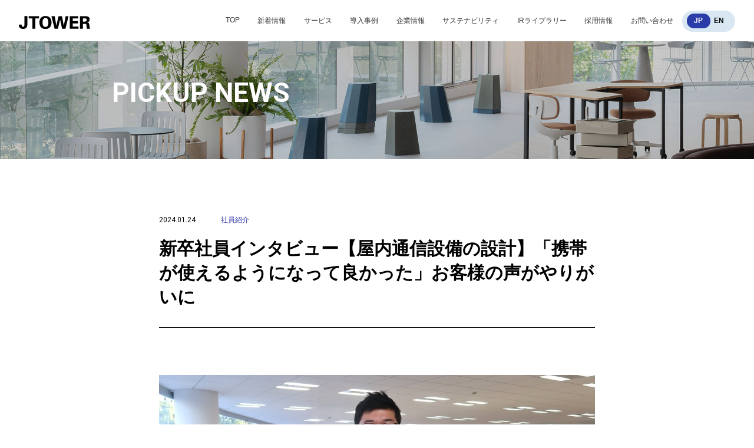

--- FILE ---
content_type: text/html; charset=UTF-8
request_url: https://www.jtower.co.jp/recruit_news/2024/2024/01/16473/
body_size: 13627
content:

<!doctype html>
<html>
<head>

<!-- Google Tag Manager -->
<script>(function(w,d,s,l,i){w[l]=w[l]||[];w[l].push({'gtm.start':
new Date().getTime(),event:'gtm.js'});var f=d.getElementsByTagName(s)[0],
j=d.createElement(s),dl=l!='dataLayer'?'&l='+l:'';j.async=true;j.src=
'https://www.googletagmanager.com/gtm.js?id='+i+dl;f.parentNode.insertBefore(j,f);
})(window,document,'script','dataLayer','GTM-WPFSGP8');</script>
<!-- End Google Tag Manager -->

<meta charset="UTF-8">
<meta http-equiv="X-UA-Compatible" content="IE=edge">
<meta name="viewport" content="width=device-width,initial-scale=1, user-scalable=no">
<meta property="og:type" content="website">
<meta property="og:url" content="
https://www.jtower.co.jp/recruit_news/2024/2024/01/16473/" /> 
<meta property="og:title" content="新卒社員インタビュー【屋内通信設備の設計】「携帯が使えるようになって良かった」お客様の声がやりがいに | 株式会社JTOWER" />
    <!-- <meta property="og:image" content="/wp-content/uploads/2024/01/ys_ogp-552x310.jpg" />  -->
    <meta property="og:image:width" content="1200">
<meta property="og:image:height" content="630">
<meta property="og:description" content="JTOWERは、「日本から、世界最先端のインフラシェアリングを。」というビジョンのもと、効率的なネットワーク整備を実現し、社会のデジタル化に貢献します。" /> 

<meta name="description" content="JTOWERは、「日本から、世界最先端のインフラシェアリングを。」というビジョンのもと、効率的なネットワーク整備を実現し、社会のデジタル化に貢献します。" />


<title>新卒社員インタビュー【屋内通信設備の設計】「携帯が使えるようになって良かった」お客様の声がやりがいに | 株式会社JTOWER</title>

<link rel="stylesheet" type="text/css" href="/wp-content/themes/jtower_theme2023/style.css">
<link rel="stylesheet" type="text/css" href="/wp-content/themes/jtower_theme2023/recruit.css">
<link rel="stylesheet" type="text/css" href="/wp-content/themes/jtower_theme2023/include.css">
<link rel="stylesheet" href="https://use.fontawesome.com/releases/v5.10.2/css/all.css" async>
<link rel="stylesheet" href="https://cdnjs.cloudflare.com/ajax/libs/drawer/3.2.2/css/drawer.min.css" async>
<link rel="stylesheet" href="https://use.fontawesome.com/releases/v5.10.2/css/all.css">

<script src="https://cdnjs.cloudflare.com/ajax/libs/pixi.js/4.5.1/pixi.min.js" async></script>
<title>新卒社員インタビュー【屋内通信設備の設計】「携帯が使えるようになって良かった」お客様の声がやりがいに | 株式会社JTOWER</title>
<meta name='robots' content='max-image-preview:large' />
<link rel="alternate" title="oEmbed (JSON)" type="application/json+oembed" href="https://www.jtower.co.jp/wp-json/oembed/1.0/embed?url=https%3A%2F%2Fwww.jtower.co.jp%2Frecruit_news%2F2024%2F2024%2F01%2F16473%2F" />
<link rel="alternate" title="oEmbed (XML)" type="text/xml+oembed" href="https://www.jtower.co.jp/wp-json/oembed/1.0/embed?url=https%3A%2F%2Fwww.jtower.co.jp%2Frecruit_news%2F2024%2F2024%2F01%2F16473%2F&#038;format=xml" />

<!-- SEO SIMPLE PACK 3.6.2 -->
<meta name="description" content="JTOWERで働くさまざまな部門の社員がどんな想いで、どんな仕事を担当しているかをご紹介する「社員インタビュー」に、新卒で入社し、屋内設備のインタビューを掲載しました。">
<link rel="canonical" href="https://www.jtower.co.jp/recruit_news/2024/2024/01/16473/">
<meta property="og:locale" content="ja_JP">
<meta property="og:type" content="article">
<meta property="og:image" content="/wp-content/uploads/2024/01/ys_ogp.jpg">
<meta property="og:title" content="新卒社員インタビュー【屋内通信設備の設計】「携帯が使えるようになって良かった」お客様の声がやりがいに | 株式会社JTOWER">
<meta property="og:description" content="JTOWERで働くさまざまな部門の社員がどんな想いで、どんな仕事を担当しているかをご紹介する「社員インタビュー」に、新卒で入社し、屋内設備のインタビューを掲載しました。">
<meta property="og:url" content="https://www.jtower.co.jp/recruit_news/2024/2024/01/16473/">
<meta property="og:site_name" content="株式会社JTOWER">
<meta name="twitter:card" content="summary_large_image">
<!-- / SEO SIMPLE PACK -->

<style id='wp-img-auto-sizes-contain-inline-css' type='text/css'>
img:is([sizes=auto i],[sizes^="auto," i]){contain-intrinsic-size:3000px 1500px}
/*# sourceURL=wp-img-auto-sizes-contain-inline-css */
</style>
<style id='wp-emoji-styles-inline-css' type='text/css'>

	img.wp-smiley, img.emoji {
		display: inline !important;
		border: none !important;
		box-shadow: none !important;
		height: 1em !important;
		width: 1em !important;
		margin: 0 0.07em !important;
		vertical-align: -0.1em !important;
		background: none !important;
		padding: 0 !important;
	}
/*# sourceURL=wp-emoji-styles-inline-css */
</style>
<style id='wp-block-library-inline-css' type='text/css'>
:root{--wp-block-synced-color:#7a00df;--wp-block-synced-color--rgb:122,0,223;--wp-bound-block-color:var(--wp-block-synced-color);--wp-editor-canvas-background:#ddd;--wp-admin-theme-color:#007cba;--wp-admin-theme-color--rgb:0,124,186;--wp-admin-theme-color-darker-10:#006ba1;--wp-admin-theme-color-darker-10--rgb:0,107,160.5;--wp-admin-theme-color-darker-20:#005a87;--wp-admin-theme-color-darker-20--rgb:0,90,135;--wp-admin-border-width-focus:2px}@media (min-resolution:192dpi){:root{--wp-admin-border-width-focus:1.5px}}.wp-element-button{cursor:pointer}:root .has-very-light-gray-background-color{background-color:#eee}:root .has-very-dark-gray-background-color{background-color:#313131}:root .has-very-light-gray-color{color:#eee}:root .has-very-dark-gray-color{color:#313131}:root .has-vivid-green-cyan-to-vivid-cyan-blue-gradient-background{background:linear-gradient(135deg,#00d084,#0693e3)}:root .has-purple-crush-gradient-background{background:linear-gradient(135deg,#34e2e4,#4721fb 50%,#ab1dfe)}:root .has-hazy-dawn-gradient-background{background:linear-gradient(135deg,#faaca8,#dad0ec)}:root .has-subdued-olive-gradient-background{background:linear-gradient(135deg,#fafae1,#67a671)}:root .has-atomic-cream-gradient-background{background:linear-gradient(135deg,#fdd79a,#004a59)}:root .has-nightshade-gradient-background{background:linear-gradient(135deg,#330968,#31cdcf)}:root .has-midnight-gradient-background{background:linear-gradient(135deg,#020381,#2874fc)}:root{--wp--preset--font-size--normal:16px;--wp--preset--font-size--huge:42px}.has-regular-font-size{font-size:1em}.has-larger-font-size{font-size:2.625em}.has-normal-font-size{font-size:var(--wp--preset--font-size--normal)}.has-huge-font-size{font-size:var(--wp--preset--font-size--huge)}.has-text-align-center{text-align:center}.has-text-align-left{text-align:left}.has-text-align-right{text-align:right}.has-fit-text{white-space:nowrap!important}#end-resizable-editor-section{display:none}.aligncenter{clear:both}.items-justified-left{justify-content:flex-start}.items-justified-center{justify-content:center}.items-justified-right{justify-content:flex-end}.items-justified-space-between{justify-content:space-between}.screen-reader-text{border:0;clip-path:inset(50%);height:1px;margin:-1px;overflow:hidden;padding:0;position:absolute;width:1px;word-wrap:normal!important}.screen-reader-text:focus{background-color:#ddd;clip-path:none;color:#444;display:block;font-size:1em;height:auto;left:5px;line-height:normal;padding:15px 23px 14px;text-decoration:none;top:5px;width:auto;z-index:100000}html :where(.has-border-color){border-style:solid}html :where([style*=border-top-color]){border-top-style:solid}html :where([style*=border-right-color]){border-right-style:solid}html :where([style*=border-bottom-color]){border-bottom-style:solid}html :where([style*=border-left-color]){border-left-style:solid}html :where([style*=border-width]){border-style:solid}html :where([style*=border-top-width]){border-top-style:solid}html :where([style*=border-right-width]){border-right-style:solid}html :where([style*=border-bottom-width]){border-bottom-style:solid}html :where([style*=border-left-width]){border-left-style:solid}html :where(img[class*=wp-image-]){height:auto;max-width:100%}:where(figure){margin:0 0 1em}html :where(.is-position-sticky){--wp-admin--admin-bar--position-offset:var(--wp-admin--admin-bar--height,0px)}@media screen and (max-width:600px){html :where(.is-position-sticky){--wp-admin--admin-bar--position-offset:0px}}

/*# sourceURL=wp-block-library-inline-css */
</style><style id='global-styles-inline-css' type='text/css'>
:root{--wp--preset--aspect-ratio--square: 1;--wp--preset--aspect-ratio--4-3: 4/3;--wp--preset--aspect-ratio--3-4: 3/4;--wp--preset--aspect-ratio--3-2: 3/2;--wp--preset--aspect-ratio--2-3: 2/3;--wp--preset--aspect-ratio--16-9: 16/9;--wp--preset--aspect-ratio--9-16: 9/16;--wp--preset--color--black: #000000;--wp--preset--color--cyan-bluish-gray: #abb8c3;--wp--preset--color--white: #ffffff;--wp--preset--color--pale-pink: #f78da7;--wp--preset--color--vivid-red: #cf2e2e;--wp--preset--color--luminous-vivid-orange: #ff6900;--wp--preset--color--luminous-vivid-amber: #fcb900;--wp--preset--color--light-green-cyan: #7bdcb5;--wp--preset--color--vivid-green-cyan: #00d084;--wp--preset--color--pale-cyan-blue: #8ed1fc;--wp--preset--color--vivid-cyan-blue: #0693e3;--wp--preset--color--vivid-purple: #9b51e0;--wp--preset--gradient--vivid-cyan-blue-to-vivid-purple: linear-gradient(135deg,rgb(6,147,227) 0%,rgb(155,81,224) 100%);--wp--preset--gradient--light-green-cyan-to-vivid-green-cyan: linear-gradient(135deg,rgb(122,220,180) 0%,rgb(0,208,130) 100%);--wp--preset--gradient--luminous-vivid-amber-to-luminous-vivid-orange: linear-gradient(135deg,rgb(252,185,0) 0%,rgb(255,105,0) 100%);--wp--preset--gradient--luminous-vivid-orange-to-vivid-red: linear-gradient(135deg,rgb(255,105,0) 0%,rgb(207,46,46) 100%);--wp--preset--gradient--very-light-gray-to-cyan-bluish-gray: linear-gradient(135deg,rgb(238,238,238) 0%,rgb(169,184,195) 100%);--wp--preset--gradient--cool-to-warm-spectrum: linear-gradient(135deg,rgb(74,234,220) 0%,rgb(151,120,209) 20%,rgb(207,42,186) 40%,rgb(238,44,130) 60%,rgb(251,105,98) 80%,rgb(254,248,76) 100%);--wp--preset--gradient--blush-light-purple: linear-gradient(135deg,rgb(255,206,236) 0%,rgb(152,150,240) 100%);--wp--preset--gradient--blush-bordeaux: linear-gradient(135deg,rgb(254,205,165) 0%,rgb(254,45,45) 50%,rgb(107,0,62) 100%);--wp--preset--gradient--luminous-dusk: linear-gradient(135deg,rgb(255,203,112) 0%,rgb(199,81,192) 50%,rgb(65,88,208) 100%);--wp--preset--gradient--pale-ocean: linear-gradient(135deg,rgb(255,245,203) 0%,rgb(182,227,212) 50%,rgb(51,167,181) 100%);--wp--preset--gradient--electric-grass: linear-gradient(135deg,rgb(202,248,128) 0%,rgb(113,206,126) 100%);--wp--preset--gradient--midnight: linear-gradient(135deg,rgb(2,3,129) 0%,rgb(40,116,252) 100%);--wp--preset--font-size--small: 13px;--wp--preset--font-size--medium: 20px;--wp--preset--font-size--large: 36px;--wp--preset--font-size--x-large: 42px;--wp--preset--spacing--20: 0.44rem;--wp--preset--spacing--30: 0.67rem;--wp--preset--spacing--40: 1rem;--wp--preset--spacing--50: 1.5rem;--wp--preset--spacing--60: 2.25rem;--wp--preset--spacing--70: 3.38rem;--wp--preset--spacing--80: 5.06rem;--wp--preset--shadow--natural: 6px 6px 9px rgba(0, 0, 0, 0.2);--wp--preset--shadow--deep: 12px 12px 50px rgba(0, 0, 0, 0.4);--wp--preset--shadow--sharp: 6px 6px 0px rgba(0, 0, 0, 0.2);--wp--preset--shadow--outlined: 6px 6px 0px -3px rgb(255, 255, 255), 6px 6px rgb(0, 0, 0);--wp--preset--shadow--crisp: 6px 6px 0px rgb(0, 0, 0);}:where(.is-layout-flex){gap: 0.5em;}:where(.is-layout-grid){gap: 0.5em;}body .is-layout-flex{display: flex;}.is-layout-flex{flex-wrap: wrap;align-items: center;}.is-layout-flex > :is(*, div){margin: 0;}body .is-layout-grid{display: grid;}.is-layout-grid > :is(*, div){margin: 0;}:where(.wp-block-columns.is-layout-flex){gap: 2em;}:where(.wp-block-columns.is-layout-grid){gap: 2em;}:where(.wp-block-post-template.is-layout-flex){gap: 1.25em;}:where(.wp-block-post-template.is-layout-grid){gap: 1.25em;}.has-black-color{color: var(--wp--preset--color--black) !important;}.has-cyan-bluish-gray-color{color: var(--wp--preset--color--cyan-bluish-gray) !important;}.has-white-color{color: var(--wp--preset--color--white) !important;}.has-pale-pink-color{color: var(--wp--preset--color--pale-pink) !important;}.has-vivid-red-color{color: var(--wp--preset--color--vivid-red) !important;}.has-luminous-vivid-orange-color{color: var(--wp--preset--color--luminous-vivid-orange) !important;}.has-luminous-vivid-amber-color{color: var(--wp--preset--color--luminous-vivid-amber) !important;}.has-light-green-cyan-color{color: var(--wp--preset--color--light-green-cyan) !important;}.has-vivid-green-cyan-color{color: var(--wp--preset--color--vivid-green-cyan) !important;}.has-pale-cyan-blue-color{color: var(--wp--preset--color--pale-cyan-blue) !important;}.has-vivid-cyan-blue-color{color: var(--wp--preset--color--vivid-cyan-blue) !important;}.has-vivid-purple-color{color: var(--wp--preset--color--vivid-purple) !important;}.has-black-background-color{background-color: var(--wp--preset--color--black) !important;}.has-cyan-bluish-gray-background-color{background-color: var(--wp--preset--color--cyan-bluish-gray) !important;}.has-white-background-color{background-color: var(--wp--preset--color--white) !important;}.has-pale-pink-background-color{background-color: var(--wp--preset--color--pale-pink) !important;}.has-vivid-red-background-color{background-color: var(--wp--preset--color--vivid-red) !important;}.has-luminous-vivid-orange-background-color{background-color: var(--wp--preset--color--luminous-vivid-orange) !important;}.has-luminous-vivid-amber-background-color{background-color: var(--wp--preset--color--luminous-vivid-amber) !important;}.has-light-green-cyan-background-color{background-color: var(--wp--preset--color--light-green-cyan) !important;}.has-vivid-green-cyan-background-color{background-color: var(--wp--preset--color--vivid-green-cyan) !important;}.has-pale-cyan-blue-background-color{background-color: var(--wp--preset--color--pale-cyan-blue) !important;}.has-vivid-cyan-blue-background-color{background-color: var(--wp--preset--color--vivid-cyan-blue) !important;}.has-vivid-purple-background-color{background-color: var(--wp--preset--color--vivid-purple) !important;}.has-black-border-color{border-color: var(--wp--preset--color--black) !important;}.has-cyan-bluish-gray-border-color{border-color: var(--wp--preset--color--cyan-bluish-gray) !important;}.has-white-border-color{border-color: var(--wp--preset--color--white) !important;}.has-pale-pink-border-color{border-color: var(--wp--preset--color--pale-pink) !important;}.has-vivid-red-border-color{border-color: var(--wp--preset--color--vivid-red) !important;}.has-luminous-vivid-orange-border-color{border-color: var(--wp--preset--color--luminous-vivid-orange) !important;}.has-luminous-vivid-amber-border-color{border-color: var(--wp--preset--color--luminous-vivid-amber) !important;}.has-light-green-cyan-border-color{border-color: var(--wp--preset--color--light-green-cyan) !important;}.has-vivid-green-cyan-border-color{border-color: var(--wp--preset--color--vivid-green-cyan) !important;}.has-pale-cyan-blue-border-color{border-color: var(--wp--preset--color--pale-cyan-blue) !important;}.has-vivid-cyan-blue-border-color{border-color: var(--wp--preset--color--vivid-cyan-blue) !important;}.has-vivid-purple-border-color{border-color: var(--wp--preset--color--vivid-purple) !important;}.has-vivid-cyan-blue-to-vivid-purple-gradient-background{background: var(--wp--preset--gradient--vivid-cyan-blue-to-vivid-purple) !important;}.has-light-green-cyan-to-vivid-green-cyan-gradient-background{background: var(--wp--preset--gradient--light-green-cyan-to-vivid-green-cyan) !important;}.has-luminous-vivid-amber-to-luminous-vivid-orange-gradient-background{background: var(--wp--preset--gradient--luminous-vivid-amber-to-luminous-vivid-orange) !important;}.has-luminous-vivid-orange-to-vivid-red-gradient-background{background: var(--wp--preset--gradient--luminous-vivid-orange-to-vivid-red) !important;}.has-very-light-gray-to-cyan-bluish-gray-gradient-background{background: var(--wp--preset--gradient--very-light-gray-to-cyan-bluish-gray) !important;}.has-cool-to-warm-spectrum-gradient-background{background: var(--wp--preset--gradient--cool-to-warm-spectrum) !important;}.has-blush-light-purple-gradient-background{background: var(--wp--preset--gradient--blush-light-purple) !important;}.has-blush-bordeaux-gradient-background{background: var(--wp--preset--gradient--blush-bordeaux) !important;}.has-luminous-dusk-gradient-background{background: var(--wp--preset--gradient--luminous-dusk) !important;}.has-pale-ocean-gradient-background{background: var(--wp--preset--gradient--pale-ocean) !important;}.has-electric-grass-gradient-background{background: var(--wp--preset--gradient--electric-grass) !important;}.has-midnight-gradient-background{background: var(--wp--preset--gradient--midnight) !important;}.has-small-font-size{font-size: var(--wp--preset--font-size--small) !important;}.has-medium-font-size{font-size: var(--wp--preset--font-size--medium) !important;}.has-large-font-size{font-size: var(--wp--preset--font-size--large) !important;}.has-x-large-font-size{font-size: var(--wp--preset--font-size--x-large) !important;}
/*# sourceURL=global-styles-inline-css */
</style>

<style id='classic-theme-styles-inline-css' type='text/css'>
/*! This file is auto-generated */
.wp-block-button__link{color:#fff;background-color:#32373c;border-radius:9999px;box-shadow:none;text-decoration:none;padding:calc(.667em + 2px) calc(1.333em + 2px);font-size:1.125em}.wp-block-file__button{background:#32373c;color:#fff;text-decoration:none}
/*# sourceURL=/wp-includes/css/classic-themes.min.css */
</style>
<link rel='stylesheet' id='contact-form-7-css' href='https://www.jtower.co.jp/wp-content/plugins/contact-form-7/includes/css/styles.css?ver=6.1.4' type='text/css' media='all' />
<script type="text/javascript" src="https://www.jtower.co.jp/wp-includes/js/jquery/jquery.min.js?ver=3.7.1" id="jquery-core-js"></script>
<script type="text/javascript" src="https://www.jtower.co.jp/wp-includes/js/jquery/jquery-migrate.min.js?ver=3.4.1" id="jquery-migrate-js"></script>
<link rel="https://api.w.org/" href="https://www.jtower.co.jp/wp-json/" /><link rel="EditURI" type="application/rsd+xml" title="RSD" href="https://www.jtower.co.jp/xmlrpc.php?rsd" />
<meta name="generator" content="WordPress 6.9" />
<link rel='shortlink' href='https://www.jtower.co.jp/?p=16473' />
<link rel="apple-touch-icon" sizes="180x180" href="/wp-content/uploads/fbrfg/apple-touch-icon.png">
<link rel="icon" type="image/png" sizes="32x32" href="/wp-content/uploads/fbrfg/favicon-32x32.png">
<link rel="icon" type="image/png" sizes="16x16" href="/wp-content/uploads/fbrfg/favicon-16x16.png">
<link rel="manifest" href="/wp-content/uploads/fbrfg/site.webmanifest">
<link rel="mask-icon" href="/wp-content/uploads/fbrfg/safari-pinned-tab.svg" color="#5bbad5">
<link rel="shortcut icon" href="/wp-content/uploads/fbrfg/favicon.ico">
<meta name="msapplication-TileColor" content="#da532c">
<meta name="msapplication-config" content="/wp-content/uploads/fbrfg/browserconfig.xml">
<meta name="theme-color" content="#ffffff"><style type="text/css">
.no-js .native-lazyload-js-fallback {
	display: none;
}
</style>
		</head>
<body class="drawer drawer--right body-%e6%96%b0%e5%8d%92%e7%a4%be%e5%93%a1%e3%82%a4%e3%83%b3%e3%82%bf%e3%83%93%e3%83%a5%e3%83%bc%e3%80%90%e5%b1%8b%e5%86%85%e9%80%9a%e4%bf%a1%e8%a8%ad%e5%82%99%e3%81%ae%e8%a8%ad%e8%a8%88%e3%80%91%e3%80%8c ">
<!-- Google Tag Manager (noscript) -->
<noscript><iframe src="https://www.googletagmanager.com/ns.html?id=GTM-PGMCC98"
height="0" width="0" style="display:none;visibility:hidden"></iframe></noscript>
<!-- End Google Tag Manager (noscript) -->
<header>
<a href="/" class="header-logo">


<svg xmlns="http://www.w3.org/2000/svg" display="none">
	<defs>
		<symbol id="logo" viewBox="0 0 167 31">
			<g>
				<g id="logo" class="logo-fill">
					<polygon id="Path" points="118.31 29.56 118.31 0.48 138.06 0.48 138.06 5.73 125.17 5.73 125.17 11.88 137.19 11.88 137.19 17.13 125.17 17.13 125.17 24.31 138.49 24.31 138.49 29.56"></polygon>
					<path d="M7.10542736e-15,19.81 L6.51,19.81 L6.51,20.49 C6.51,23.4 7.57,24.86 9.71,24.86 C10.87,24.86 11.69,24.49 12.18,23.76 C12.66,23.03 12.89,21.55 12.89,19.32 L12.89,0.21 L19.75,0.21 L19.75,19.62 C19.75,26.43 16.49,29.84 9.97,29.84 C3.33,29.84 7.10542736e-15,26.63 7.10542736e-15,20.21 L7.10542736e-15,19.81 L7.10542736e-15,19.81 Z" id="Path"></path>
					<path d="M72.14,3.97 C69.63,1.32 66.21,1.77635684e-15 61.87,1.77635684e-15 C57.54,1.77635684e-15 54.09,1.32 51.53,3.97 C49.01,6.57 47.75,10.16 47.75,14.74 C47.75,19.6 49.02,23.4 51.55,26.11 C54.01,28.73 57.42,30.04 61.77,30.04 C66.25,30.04 69.74,28.7 72.21,26.02 C74.68,23.34 75.92,19.71 75.92,15.14 C75.92,10.32 74.66,6.6 72.14,3.97 Z M61.83,25.32 C57.29,25.32 55.02,21.9 55.02,15.06 C55.02,8.16 57.28,4.71 61.81,4.71 C66.36,4.71 68.64,8.11 68.64,14.9 C68.63,21.85 66.37,25.32 61.83,25.32 Z" id="Shape"></path>
					<path d="M164.29,24.95 L163.67,19.93 C163.4,17.83 162.75,16.51 161.72,15.96 C160.98,15.53 160,15.25 158.77,15.12 C162.53,14.18 164.41,11.85 164.41,8.11 C164.41,4.98 163.38,2.87 161.33,1.78 C159.7,0.91 157.47,0.48 154.65,0.48 L141.92,0.48 L141.92,29.56 L148.78,29.56 L148.78,18.27 L153.94,18.27 C155.28,18.27 156.09,18.38 156.36,18.6 C156.65,18.84 156.87,19.67 157.03,21.09 L157.53,26.36 C157.67,27.82 157.93,28.88 158.32,29.56 L165.82,29.56 C165.07,28.64 164.55,27.1 164.29,24.95 Z M156.28,12.36 C155.42,12.81 154.07,13.03 152.23,13.03 L148.79,13.03 L148.79,5.45 L151.87,5.45 C154.1,5.45 155.55,5.65 156.24,6.05 C157.16,6.59 157.62,7.67 157.62,9.27 C157.62,10.86 157.17,11.89 156.28,12.36 Z" id="Shape"></path>
					<polygon id="Path" points="46.89 5.73 38.43 5.73 38.43 29.56 31.54 29.56 31.54 5.73 23.08 5.73 23.08 0.48 46.89 0.48"></polygon>
					<polygon id="Path" points="83.08 29.56 75.69 0.48 83.36 0.48 87.06 22.38 92.27 0.48 100.16 0.48 104.49 22.39 108.69 0.48 115.4 0.48 108.33 29.56 100.48 29.56 95.91 7.98 90.76 29.56"></polygon>
				</g>
			</g>
		</symbol>
	</defs>
</svg>

<svg>
			<title>株式会社JTOWER</title>
		<use xlink:href="#logo" />
</svg></a>
<button type="button" class="sp drawer-toggle drawer-hamburger sp">
<span class="sr-only">toggle navigation</span>
<span class="drawer-hamburger-icon"></span>
</button>
<nav class="drawer-nav">
<ul class="drawer-menu">
    <li class=""><a href="/">TOP</a></li>
    <li class=""><a href="/news">新着情報</a></li>
    <li class=""><a class="parent" href="/service/">サービス</a>
        <ul class="child header_menu_service">
                <li><a href="https://www.jtower.co.jp/service/indoor/">屋内インフラシェアリング</a></li><li><a href="https://www.jtower.co.jp/service/tower/">屋外タワーシェアリング</a></li><li><a href="https://www.jtower.co.jp/service/local-5g/">ローカル5G</a></li><li><a href="https://www.jtower.co.jp/service/site-locator/">SITE LOCATOR（屋上活用プログラム）</a></li><li><a href="https://www.jtower.co.jp/service/wifi-solution/">Wi-Fi ソリューション</a></li><li><a href="https://www.jtower.co.jp/service/smartpole/">スマートポール</a></li>        </ul>
    </li>
    <li class="">
        <a href="/cases">導入事例</a>
        <ul class="child">
            <li><a href="/customers_interview">お客様インタビュー</a></li>
        </ul>
    </li>
    <li class="">
        <a href="/company">企業情報</a>
        <ul class="child">
            <li><a href="/company">JTOWERのビジョン</a></li>
            <li><a href="/company#company_profile">会社概要</a></li>
            <li><a href="/company#company_message">代表メッセージ</a></li>
            <li><a href="/company#company_management">経営陣紹介</a></li>
            <li><a href="/company#company_history">沿革</a></li>
            <li><a href="/company#company_access">アクセス</a></li>
            <li><a href="/company/notification">電子公告</a></li>
        </ul>
    </li>
    <li class=""><a href="/sustainability">サステナビリティ</a></li>
    <li class=""><a href="/ir-library">IRライブラリー</a>
        <!-- <ul class="child">
            <li><a href="/ir/news">IRニュース</a></li>
            <li><a href="/ir/highlight">業績ハイライト</a></li>
            <li><a href="/ir/corporate_governance">コーポレート・ガバナンス</a></li>
            <li><a href="/ir/stock_info">株式・株主総会情報</a></li>
            <li><a href="/ir/library">IRライブラリー</a></li>
            <li><a href="/ir/calender">IRカレンダー</a></li>
            <li><a href="/ir/faq">よくあるご質問</a></li>
            <li><a href="/ir/coverage/">アナリストカバレッジ</a></li>
            <li><a href="/ir/disclosure_policy/">ディスクロージャーポリシー</a></li>
            <li><a href="/ir/notification/">電子公告</a></li>
            <li><a href="/ir/disclaimer/">免責事項</a></li> 
        </ul> -->
    </li>
    <li class=""><a class="parent" href="/recruit">採用情報</a>
        <ul class="child">
            <li><a href="/recruit/new-graduate">新卒採用情報</a></li> 
            <li><a href="/recruit_interview">社員インタビュー一覧</a></li> 
            <li><a href="/recruit/recruit-list/">募集職種一覧</a></li> 
            <li><a href="/recruit/career/">キャリア登録</a></li>
            <li><a href="/recruit/work-style/">社内制度</a></li> 
            <li><a href="/recruit/office/">オフィス紹介</a></li> 
        </ul>
    </li>
    <li class="contact_p ">
    <a class="parent" href="#footer_contact">お問い合わせ</a>
        <ul class="child">
        <li><a href="/contact_indoor">屋内インフラシェアリング お問い合わせ</a></li>
        <li><a href="/contact_tower">屋外タワーシェアリング お問い合わせ</a></li>
        <li><a href="/contact_local-5g">ローカル5G お問い合わせ</a></li>
        <li><a href="/contact_locator">SITE LOCATOR お問い合わせ</a></li>
        <li><a href="/contact_other">その他のお問い合わせ</a></li>
        </ul>
    </li>
    <li><a href="//en.jtower.co.jp/recruit_news/2024/2024/01/16473/" class="change_btn"><p class="jp">JP</p><p class="en">EN</p></a> </li>
</ul>
</nav>
</header>




<article id="single">
    <section id="page-top"><h2 class="fade_in">PICKUP NEWS</h2></section>
<section class="single_top">
    <dl class="datecat">
        <dt>2024.01.24</dt>
        <dd><a href="https://www.jtower.co.jp/recruit_news/cases_cat/%e7%a4%be%e5%93%a1%e7%b4%b9%e4%bb%8b/" rel="tag">社員紹介</a></dd>
    </dl>
    <h1>新卒社員インタビュー【屋内通信設備の設計】「携帯が使えるようになって良かった」お客様の声がやりがいに</h1>
</section>
<section class="single_main">
    <img fetchpriority="high" decoding="async" class="alignnone wp-image-16474 size-full native-lazyload-js-fallback" src="https://www.jtower.co.jp/wp-content/plugins/native-lazyload/assets/images/placeholder.svg" alt width="740" height="295" loading="lazy" data-src="/wp-content/uploads/2024/01/ys_news.jpg"/><noscript><img loading="lazy" fetchpriority="high" decoding="async" class="alignnone wp-image-16474 size-full" src="/wp-content/uploads/2024/01/ys_news.jpg" alt="" width="740" height="295" /></noscript>
<p>JTOWERで働くさまざまな部門の社員がどんな想いで、どんな仕事を担当しているかをご紹介する「社員インタビュー」に、新卒で入社し、屋内通信設備の設計を担当する社員のインタビューを掲載しました。</p>
<p><a href="https://www.jtower.co.jp/recruit_interview/16466/"><strong>「携帯が使えるようになって良かった」お客様の声がやりがいに</strong></a><br />
<strong>Y. S.／屋内通信設備の設計（2021年新卒入社）</strong></p>
<p>＜プロフィール＞<br />
大学では気象学を学び、2021年4月に新卒でJTOWERに入社。通信設備の最適な配置を担当する設計部門に配属になり、主に屋内の設計を担当。2023年12月には、社内の新規事業コンテストで気象に関連するサービスを起案し、ファイナリストに選出された。</p>
<p>ぜひご覧ください。</p>
</section>

<section id="rec-news">
<div class="area">
    <div class="contents_ttl">
        <div class="ttl_move  wow" data-wow-offset="10" style="visibility: visible; animation-name: txt_mask;"><h2>PICKUP NEWS<span>お知らせ</span></h2></div>
    </div>
    <div class="wow news select_area fade_in">
        <div id="news_all" class="select_content">
                    <a href="https://www.jtower.co.jp/recruit_news/2026/2026/01/19302/">
                <dl>
                                <dt class="rec_news_cat">お知らせ</dt>                <dd>JTOWER、2026年6月に本社を増床移転します</dd>
                </dl>
            </a>  
                    <a href="https://www.jtower.co.jp/recruit_news/2025/2025/12/19252/">
                <dl>
                                <dt class="rec_news_cat">お知らせ</dt>                <dd>【メディア掲載】ビズリーチに社員インタビューが掲載されました</dd>
                </dl>
            </a>  
                    <a href="https://www.jtower.co.jp/recruit_news/2025/2025/11/19196/">
                <dl>
                                <dt class="rec_news_cat">社員紹介</dt>                <dd>社員インタビュー【屋内インフラシェアリング 置局交渉】不動産オーナー様と携帯キャリア様、両者の最善解を見つける営業の醍醐味</dd>
                </dl>
            </a>  
                </div>
    </div>
    </div>
</section>

</article>


<footer>

<section id="footer_contact">
    <div class="contents_ttl">
    <h2>CONTACT<span>お問い合わせ</span></h2>
    </div>  
    <ul class="inner">
      <li><a class="btn lh_ih" href="/contact_indoor">屋内インフラシェアリングに関する<br class="br_480">お問い合わせ<div class="btn_side"></div></a></li>
      <li><a class="btn" href="/contact_tower">屋外タワーシェアリングに関するお問い合わせ<div class="btn_side"></div></a></li>
      <li><a class="btn" href="/contact_local-5g">ローカル5Gに関するお問い合わせ<div class="btn_side"></div></a></li>
      <li><a class="btn lh_ih" href="/contact_locator">SITE LOCATORに関する<br class="br_480">お問い合わせ<div class="btn_side"></div></a></li>
      <li><a class="btn other" href="/contact_other">その他のお問い合わせ<div class="btn_side"></div></a></li>
    </ul>
</section>
<section id="footer_menu">
<ul class="bcn"><li><a href="https://www.jtower.co.jp" >TOP</a></li><li><a href="https://www.jtower.co.jp/recruit_news/">採用ニュース</span></li><li><span>新卒社員インタビュー【屋内通信設備の設計】「携帯が使えるようになって良かった」お客様の声がやりがいに</span></li></ul>    <div class="inner">
    <dl>
    <dt><a href="/news">新着情報</a></dt>
        <dd><a href="https://www.jtower.co.jp/news/news/">お知らせ</a> </dd> <dd><a href="https://www.jtower.co.jp/news/press/">プレスリリース</a> </dd>  
        <dt><a href="/cases">導入事例</a></dt>
        <dd class=""><a href="/cases">導入事例一覧</a></dd>
        <dd class=""><a href="/customers_interview">お客様インタビュー一覧</a></dd>
    </dl>
        <dl class="footer_menu_service">
        <dt><a href="/service">サービス</a></dt>
            <dd><a href="https://www.jtower.co.jp/service/indoor/">屋内インフラシェアリング</a></dd><dd><a href="https://www.jtower.co.jp/service/tower/">屋外タワーシェアリング</a></dd><dd><a href="https://www.jtower.co.jp/service/local-5g/">ローカル5G</a></dd><dd><a href="https://www.jtower.co.jp/service/site-locator/">SITE LOCATOR（屋上活用プログラム）</a></dd><dd><a href="https://www.jtower.co.jp/service/wifi-solution/">Wi-Fi ソリューション</a></dd><dd><a href="https://www.jtower.co.jp/service/smartpole/">スマートポール</a></dd>        </dl>
            <dl>
            <dt><a href="/company">企業情報</a></dt>
            <dd><a href="/company">JTOWERのビジョン</a></dd>
            <dd><a href="/company#company_profile">会社概要</a></dd>
            <dd><a href="/company#company_message">代表メッセージ</a></dd>
            <dd><a href="/company#company_management">経営陣紹介</a></dd>
            <dd><a href="/company#company_history">沿革</a></dd>
            <dd><a href="/company#company_access">アクセス</a></dd>
            <dd><a href="/company/notification">電子公告</a></dd>
            <dt><a href="/sustainability">サステナビリティ</a></dt>
            </dl>
            <dl class="ir_list">
                <dt><a href="/ir-library">IRライブラリー</a></dt>
                    <!-- <dd>
                    <ul>
                        <li><a href="/ir/news">IRニュース</a></li>
                        <li><a href="/ir/highlight">業績ハイライト</a></li>
                        <li><a href="/ir/corporate_governance">コーポレート・ガバナンス</a></li>
                        <li><a href="/ir/stock_info">株式・株主総会情報</a></li>
                        <li><a href="/ir/library">IRライブラリー</a>
                            <ul class='children'>
                                <li class="page_item page-item-2166"><a href="/ir/library/securities/">有価証券報告書</a></li>
                                <li class="page_item page-item-2162"><a href="/ir/library/settlement/">決算短信</a></li>
                                <li class="page_item page-item-2186"><a href="/ir/library/briefing/">決算説明資料</a></li>
                            </ul>
                        </li>
                        <li><a href="/ir/calender">IRカレンダー</a></li> 
                        <li><a href="/ir/faq">よくあるご質問</a></li>
                        <li><a href="/ir/coverage/">アナリストカバレッジ</a></li>
                        <li><a href="/ir/disclosure_policy/">ディスクロージャーポリシー</a></li>
                        <li><a href="/ir/notification/">電子公告</a></li>
                        <li><a href="/ir/disclaimer/">免責事項</a></li>
                    </ul>
                    </dd> -->
                </dl>
            <dl>
            <dt><a href="/recruit">採用情報</a></dt>
            <dd><a href="/recruit/new-graduate">新卒採用情報</a></dd>
            <dd><a href="/recruit_interview">社員インタビュー一覧</a></dd>
            <dd><a href="/recruit/recruit-list/">募集職種一覧</a></dd>
            <dd><a href="/recruit/career/">キャリア登録</a></dd>
            <dd><a href="/recruit/work-style/">社内制度</a></dd>
            <dd><a href="/recruit/office/">オフィス紹介</a></dd>
            </dl>
        <dl>
        <dt><a href="#footer_contact">お問い合わせ</a></dt>
            <dd><a href="/contact_indoor">屋内インフラシェアリング お問い合わせ</a></dd>
            <dd><a href="/contact_tower">屋外タワーシェアリング お問い合わせ</a></dd>
            <dd><a href="/contact_local-5g">ローカル5G お問い合わせ</a></dd>
            <dd><a href="/contact_locator">SITE LOCATOR お問い合わせ</a></dd>
            <dd><a href="/contact_other">その他 お問い合わせ</a></dd>
        </dl>
    <dl>
        <dt><a href="/privacy">プライバシーポリシー</a></dt>
        </dl>
    </div>
</section>
    <div class="footer_last">
    <img src="/wp-content/themes/jtower_theme2023/images/logo_w.svg" alt="">
    <p>〒107-0062<br>東京都港区南青山2-2-3 ヒューリック青山外苑東通ビル</p>
    <p>&copy; 2019 JTOWER Inc.</p>
    </div>
</footer>

<script src="https://ajax.googleapis.com/ajax/libs/jquery/1.11.3/jquery.min.js"></script>
<script src="https://cdnjs.cloudflare.com/ajax/libs/iScroll/5.2.0/iscroll.min.js"></script>
<script src="https://cdnjs.cloudflare.com/ajax/libs/drawer/3.2.2/js/drawer.min.js"></script>
<script src="https://unpkg.com/masonry-layout@4/dist/masonry.pkgd.min.js"></script>
<script src="https://cdnjs.cloudflare.com/ajax/libs/wow/1.1.2/wow.min.js"></script>
<script type="text/javascript" src="//cdn.jsdelivr.net/npm/slick-carousel@1.8.1/slick/slick.min.js"></script>
<script src='https://cdnjs.cloudflare.com/ajax/libs/lity/2.3.1/lity.js'></script>

<script>
jQuery(function($){
        $(".change_btn").hover(function(){
        $(this).css("color","#fff");
        $(".jp").css("color","#000");
    }, function() {
        $(this).css("color","#000");
        $(".jp").css("color","#fff");
    });
            $(".btn").hover(function(){
            $(this).addClass("move");
        }, function() {
            $(this).removeClass("move");
        });
});
</script>
        



<script>
$(document).ready(function() {
	 $('.drawer').drawer();
     $('a').on('click', function() {
        $('.drawer').drawer('close');
    });
});
jQuery(function($){
    $('.news.select_area').each(function(){
    var $tab = $(this).find('.tab_select'),
        $link = $(this).find('.tab_link'),
        $content = $(this).find('.select_content');
    $tab.on('click','.tab_link',function (event){
        event.preventDefault();
        var $this = $(this);
        if ($this.hasClass('active')){
            return;
        }
        $link.removeClass('active');
        $this.addClass('active');
        $content.removeClass('active');
        $($this.attr('href')).addClass('active');
        });
        $link.eq(0).addClass('active'),
        $content.eq(0).addClass('active');
    });
});
$(document).on('ready', function() {
$('#topics_slide ul').slick({
    arrows: false,
    dots: false,
    speed: 1000,
    slidesToShow: 1,
    slidesToScroll:1,
    autoplay: true,
});
});
</script>
<script>
jQuery(function($){
    new WOW().init(1000);
});
</script>
<script>
jQuery(function($){
    //child
    $('.drawer-menu li').hover(function(){
        $("ul:not(:animated)",this).slideDown(100);
    }, function(){
        $("ul.child",this).slideUp(100);
    });
var touch = 'ontouchstart' in document.documentElement
            || navigator.maxTouchPoints > 0
            || navigator.msMaxTouchPoints > 0;
 
if (touch) { // remove all :hover stylesheets
    try { // prevent exception on browsers not supporting DOM styleSheets properly
        for (var si in document.styleSheets) {
            var styleSheet = document.styleSheets[si];
            if (!styleSheet.rules) continue;
 
            for (var ri = styleSheet.rules.length - 1; ri >= 0; ri--) {
                if (!styleSheet.rules[ri].selectorText) continue;
 
                if (styleSheet.rules[ri].selectorText.match(':hover')) {
                    styleSheet.deleteRule(ri);
                }
            }
        }
    } catch (ex) {}
}
});
</script>
<script>
jQuery(function($){
var $inner = $('.cases_wrapper'),
    $target = $('.case_img img')
if($target.hasClass('sp_size')){
$inner.addClass('sp_layout')
}
});
</script>
<script>
jQuery(function($){
    $('.case.select_area').each(function(){
    var $tab = $(this).find('.tab_select'),
        $link = $(this).find('.tab_link'),
        $content = $(this).find('.select_content');
    $tab.on('click','.tab_link',function (event){
        event.preventDefault();
        var $this = $(this);
        if ($this.hasClass('active')){
            return;
        }
        $link.removeClass('active');
        $this.addClass('active');
        $content.removeClass('active case_contents');
        $($this.attr('href')).addClass('active case_contents');

        });
        $link.eq(0).addClass('active'),
        $content.eq(0).addClass('active case_contents');
    });
});
</script>



<script>
jQuery(function($) {
  const headerHeight = $('header').outerHeight() || 0;
  const scrollSpeed = 400;
  const tabSelector = '#com_tab li';
  const tabContents = $('.com_tab_content');

  // WOW.js のグローバルインスタンス
  const wow = new WOW();
  wow.init();

  /**
   * タブ切り替え処理
   * @param {number} index - 表示したいタブのインデックス
   */
  function showTabContent(index) {
    tabContents.hide();
    tabContents.eq(index).fadeIn(() => {
      wow.sync(); // fadeIn 後に WOW 再同期
    });
    $(tabSelector).removeClass('active').eq(index).addClass('active');
  }

  /**
   * URLのハッシュに応じたタブを表示
   */
  function handleTabDisplay() {
    const hash = location.hash;
    const tabMap = {
      '#company_profile': 0,
      '#company_message': 1,
      '#company_management': 2,
      '#company_history': 3,
      '#company_access': 4
    };
    const defaultIndex = 0;
    const index = tabMap[hash] !== undefined ? tabMap[hash] : defaultIndex;
    showTabContent(index);
  }

  /**
   * スムーススクロール
   */
  function smoothScrollToHash(hash) {
    const target = $(hash);
    if (target.length) {
      setTimeout(() => {
        const position = target.offset().top - headerHeight;
        $('html, body').animate({ scrollTop: position }, scrollSpeed);
      }, 300);
    }
  }

  // 初回読み込み
  if (location.pathname === '/company') {
    handleTabDisplay();
    if (location.hash) {
      smoothScrollToHash(location.hash);
    }
  }

  // ハッシュ変更（戻る/進む）
  $(window).on('hashchange', function() {
    if (location.pathname === '/company') {
      handleTabDisplay();
      smoothScrollToHash(location.hash);
    }
  });

  // タブクリック
  $(tabSelector + ' a').on('click', function(e) {
    e.preventDefault();
    const hash = $(this).attr('href').split('#')[1];
    if (hash) {
      history.replaceState(null, null, '#' + hash);
      handleTabDisplay();
    }
  });

  // ハッシュ付きリンク（タブ以外）
  $('a[href*="#"]').not(tabSelector + ' a').on('click', function(e) {
    const href = $(this).attr('href');
    const splitHref = href.split('#');
    const baseUrl = splitHref[0];
    const hash = '#' + splitHref[1];

    if (location.pathname === baseUrl || baseUrl === '') {
      e.preventDefault();
      history.replaceState(null, null, hash);
      handleTabDisplay();
      smoothScrollToHash(hash);
    }
  });
});
</script>


<script type="speculationrules">
{"prefetch":[{"source":"document","where":{"and":[{"href_matches":"/*"},{"not":{"href_matches":["/wp-*.php","/wp-admin/*","/wp-content/uploads/*","/wp-content/*","/wp-content/plugins/*","/wp-content/themes/jtower_theme2023/*","/*\\?(.+)"]}},{"not":{"selector_matches":"a[rel~=\"nofollow\"]"}},{"not":{"selector_matches":".no-prefetch, .no-prefetch a"}}]},"eagerness":"conservative"}]}
</script>
<script type="text/javascript">
( function() {
	var nativeLazyloadInitialize = function() {
		var lazyElements, script;
		if ( 'loading' in HTMLImageElement.prototype ) {
			lazyElements = [].slice.call( document.querySelectorAll( '.native-lazyload-js-fallback' ) );
			lazyElements.forEach( function( element ) {
				if ( ! element.dataset.src ) {
					return;
				}
				element.src = element.dataset.src;
				delete element.dataset.src;
				if ( element.dataset.srcset ) {
					element.srcset = element.dataset.srcset;
					delete element.dataset.srcset;
				}
				if ( element.dataset.sizes ) {
					element.sizes = element.dataset.sizes;
					delete element.dataset.sizes;
				}
				element.classList.remove( 'native-lazyload-js-fallback' );
			} );
		} else if ( ! document.querySelector( 'script#native-lazyload-fallback' ) ) {
			script = document.createElement( 'script' );
			script.id = 'native-lazyload-fallback';
			script.type = 'text/javascript';
			script.src = 'https://www.jtower.co.jp/wp-content/plugins/native-lazyload/assets/js/lazyload.js';
			script.defer = true;
			document.body.appendChild( script );
		}
	};
	if ( document.readyState === 'complete' || document.readyState === 'interactive' ) {
		nativeLazyloadInitialize();
	} else {
		window.addEventListener( 'DOMContentLoaded', nativeLazyloadInitialize );
	}
}() );
</script>
		<script type="text/javascript" src="https://www.jtower.co.jp/wp-includes/js/dist/hooks.min.js?ver=dd5603f07f9220ed27f1" id="wp-hooks-js"></script>
<script type="text/javascript" src="https://www.jtower.co.jp/wp-includes/js/dist/i18n.min.js?ver=c26c3dc7bed366793375" id="wp-i18n-js"></script>
<script type="text/javascript" id="wp-i18n-js-after">
/* <![CDATA[ */
wp.i18n.setLocaleData( { 'text direction\u0004ltr': [ 'ltr' ] } );
//# sourceURL=wp-i18n-js-after
/* ]]> */
</script>
<script type="text/javascript" src="https://www.jtower.co.jp/wp-content/plugins/contact-form-7/includes/swv/js/index.js?ver=6.1.4" id="swv-js"></script>
<script type="text/javascript" id="contact-form-7-js-translations">
/* <![CDATA[ */
( function( domain, translations ) {
	var localeData = translations.locale_data[ domain ] || translations.locale_data.messages;
	localeData[""].domain = domain;
	wp.i18n.setLocaleData( localeData, domain );
} )( "contact-form-7", {"translation-revision-date":"2025-11-30 08:12:23+0000","generator":"GlotPress\/4.0.3","domain":"messages","locale_data":{"messages":{"":{"domain":"messages","plural-forms":"nplurals=1; plural=0;","lang":"ja_JP"},"This contact form is placed in the wrong place.":["\u3053\u306e\u30b3\u30f3\u30bf\u30af\u30c8\u30d5\u30a9\u30fc\u30e0\u306f\u9593\u9055\u3063\u305f\u4f4d\u7f6e\u306b\u7f6e\u304b\u308c\u3066\u3044\u307e\u3059\u3002"],"Error:":["\u30a8\u30e9\u30fc:"]}},"comment":{"reference":"includes\/js\/index.js"}} );
//# sourceURL=contact-form-7-js-translations
/* ]]> */
</script>
<script type="text/javascript" id="contact-form-7-js-before">
/* <![CDATA[ */
var wpcf7 = {
    "api": {
        "root": "https:\/\/www.jtower.co.jp\/wp-json\/",
        "namespace": "contact-form-7\/v1"
    }
};
//# sourceURL=contact-form-7-js-before
/* ]]> */
</script>
<script type="text/javascript" src="https://www.jtower.co.jp/wp-content/plugins/contact-form-7/includes/js/index.js?ver=6.1.4" id="contact-form-7-js"></script>
<script type="text/javascript" src="https://www.jtower.co.jp/wp-content/plugins/simple-share-buttons-adder/js/ssba.js?ver=1762904568" id="simple-share-buttons-adder-ssba-js"></script>
<script type="text/javascript" id="simple-share-buttons-adder-ssba-js-after">
/* <![CDATA[ */
Main.boot( [] );
//# sourceURL=simple-share-buttons-adder-ssba-js-after
/* ]]> */
</script>
<script id="wp-emoji-settings" type="application/json">
{"baseUrl":"https://s.w.org/images/core/emoji/17.0.2/72x72/","ext":".png","svgUrl":"https://s.w.org/images/core/emoji/17.0.2/svg/","svgExt":".svg","source":{"concatemoji":"https://www.jtower.co.jp/wp-includes/js/wp-emoji-release.min.js?ver=6.9"}}
</script>
<script type="module">
/* <![CDATA[ */
/*! This file is auto-generated */
const a=JSON.parse(document.getElementById("wp-emoji-settings").textContent),o=(window._wpemojiSettings=a,"wpEmojiSettingsSupports"),s=["flag","emoji"];function i(e){try{var t={supportTests:e,timestamp:(new Date).valueOf()};sessionStorage.setItem(o,JSON.stringify(t))}catch(e){}}function c(e,t,n){e.clearRect(0,0,e.canvas.width,e.canvas.height),e.fillText(t,0,0);t=new Uint32Array(e.getImageData(0,0,e.canvas.width,e.canvas.height).data);e.clearRect(0,0,e.canvas.width,e.canvas.height),e.fillText(n,0,0);const a=new Uint32Array(e.getImageData(0,0,e.canvas.width,e.canvas.height).data);return t.every((e,t)=>e===a[t])}function p(e,t){e.clearRect(0,0,e.canvas.width,e.canvas.height),e.fillText(t,0,0);var n=e.getImageData(16,16,1,1);for(let e=0;e<n.data.length;e++)if(0!==n.data[e])return!1;return!0}function u(e,t,n,a){switch(t){case"flag":return n(e,"\ud83c\udff3\ufe0f\u200d\u26a7\ufe0f","\ud83c\udff3\ufe0f\u200b\u26a7\ufe0f")?!1:!n(e,"\ud83c\udde8\ud83c\uddf6","\ud83c\udde8\u200b\ud83c\uddf6")&&!n(e,"\ud83c\udff4\udb40\udc67\udb40\udc62\udb40\udc65\udb40\udc6e\udb40\udc67\udb40\udc7f","\ud83c\udff4\u200b\udb40\udc67\u200b\udb40\udc62\u200b\udb40\udc65\u200b\udb40\udc6e\u200b\udb40\udc67\u200b\udb40\udc7f");case"emoji":return!a(e,"\ud83e\u1fac8")}return!1}function f(e,t,n,a){let r;const o=(r="undefined"!=typeof WorkerGlobalScope&&self instanceof WorkerGlobalScope?new OffscreenCanvas(300,150):document.createElement("canvas")).getContext("2d",{willReadFrequently:!0}),s=(o.textBaseline="top",o.font="600 32px Arial",{});return e.forEach(e=>{s[e]=t(o,e,n,a)}),s}function r(e){var t=document.createElement("script");t.src=e,t.defer=!0,document.head.appendChild(t)}a.supports={everything:!0,everythingExceptFlag:!0},new Promise(t=>{let n=function(){try{var e=JSON.parse(sessionStorage.getItem(o));if("object"==typeof e&&"number"==typeof e.timestamp&&(new Date).valueOf()<e.timestamp+604800&&"object"==typeof e.supportTests)return e.supportTests}catch(e){}return null}();if(!n){if("undefined"!=typeof Worker&&"undefined"!=typeof OffscreenCanvas&&"undefined"!=typeof URL&&URL.createObjectURL&&"undefined"!=typeof Blob)try{var e="postMessage("+f.toString()+"("+[JSON.stringify(s),u.toString(),c.toString(),p.toString()].join(",")+"));",a=new Blob([e],{type:"text/javascript"});const r=new Worker(URL.createObjectURL(a),{name:"wpTestEmojiSupports"});return void(r.onmessage=e=>{i(n=e.data),r.terminate(),t(n)})}catch(e){}i(n=f(s,u,c,p))}t(n)}).then(e=>{for(const n in e)a.supports[n]=e[n],a.supports.everything=a.supports.everything&&a.supports[n],"flag"!==n&&(a.supports.everythingExceptFlag=a.supports.everythingExceptFlag&&a.supports[n]);var t;a.supports.everythingExceptFlag=a.supports.everythingExceptFlag&&!a.supports.flag,a.supports.everything||((t=a.source||{}).concatemoji?r(t.concatemoji):t.wpemoji&&t.twemoji&&(r(t.twemoji),r(t.wpemoji)))});
//# sourceURL=https://www.jtower.co.jp/wp-includes/js/wp-emoji-loader.min.js
/* ]]> */
</script>
</body>
</html>

--- FILE ---
content_type: text/css
request_url: https://www.jtower.co.jp/wp-content/themes/jtower_theme2023/style.css
body_size: 17520
content:
@charset "UTF-8";
/*
Theme Name:jtower_theme2023
*/
@import url("https://fonts.googleapis.com/css2?family=Roboto:wght@300;400;500;700&display=swap");
html,
body,
p,
h1,
dt,
dd,
ul {
  margin: 0;
}

html,
body {
  height: auto;
  font-family: "Roboto", "ヒラギノ角ゴ Pro", "Hiragino Kaku Gothic Pro", メイリオ, Meiryo, sans-serif;
  color: #000;
  scroll-behavior: smooth;
  -webkit-text-size-adjust: 100%;
  -ms-text-size-adjust: 100%;
}

p {
  word-wrap: break-word;
}

h1,
h2 {
  margin: 0;
}

ul {
  padding-left: 0;
}

li {
  list-style: none;
}

a {
  text-decoration: none;
  color: #000;
  transition: 0.3s;
  cursor: pointer;
}

a:hover {
  opacity: 0.5;
}

.sp {
  display: none !important;
}

.ligin_header {
  font-size: 10px;
  color: #000;
  position: fixed;
  top: 0;
  left: 0;
  z-index: 9999;
}

/*-------------------------------------------------------------btn*/
.btn_area {
  width: 100%;
  height: auto;
  overflow: visible;
  margin: 70px 0;
  text-align: center;
}

.btn_area--min {
  margin: 20px 0;
}

.btn {
  background: #2C31A6;
  width: auto;
  height: 40px;
  line-height: 40px;
  color: #fff;
  text-align: center;
  padding: 0 50px;
  font-size: 14px;
  position: relative;
  display: inline-block;
  border-radius: 50px;
  z-index: 1;
}

.btn:hover {
  opacity: 1;
}

.btn:before {
  content: "";
  background-color: #2C31A6;
  opacity: 0.17;
  width: 100%;
  padding: 0 10px;
  height: 60px;
  position: absolute;
  z-index: -1;
  left: -10px;
  bottom: 0;
  top: 0;
  margin: auto;
  transition: 0.5s;
  border-radius: 50px;
}

.btn:hover:before {
  opacity: 1;
}

.btn_side {
  background-color: #2C31A6;
  width: 46px;
  height: 1px;
  position: absolute;
  right: -23px;
  top: 0;
  bottom: 0;
  margin: auto;
  z-index: 0;
  transition: 0.5s;
}

.btn.move div.btn_side {
  right: -33px;
}

.btn_side:before {
  content: "";
  background-color: #2C31A6;
  width: 10px;
  height: 1px;
  position: absolute;
  right: -1px;
  top: -3px;
  margin: auto;
  z-index: 0;
  transition: 0.5s;
  transform: rotateZ(45deg);
}

.btn_side:after {
  content: "";
  background-color: #fff;
  width: 23px;
  height: 1px;
  position: absolute;
  left: 0;
  top: 0;
  bottom: 0;
  margin: auto;
  z-index: 0;
  transition: 0.5s;
}

/*-------------------------------------------------------------table*/
table {
  width: 90%;
  max-width: 800px;
  margin: 75px auto 0 auto;
  table-layout: fixed;
}

table th,
table td {
  height: 110px;
  box-sizing: border-box;
  padding: 40px 0 40px 30px;
  vertical-align: top;
  font-size: 14px;
  font-weight: normal;
  line-height: 2em;
}

table th {
  width: 200px;
  text-align: left;
  border-top: 1px solid #2C31A6;
  color: #2C31A6;
}

table td {
  border-top: 1px solid #C4C4C4;
}

/*-------------------------------------------------------------form*/
form {
  text-align: center;
}

form p {
  width: 90%;
  max-width: 900px;
  margin: 0 auto;
  font-size: 12px;
  color: #000AFF;
  text-align: left;
}

form table {
  width: 100% !important;
  margin-top: 0 !important;
  display: block;
}

form tbody {
  display: flex;
  justify-content: space-between;
  flex-wrap: wrap;
}

form tr {
  width: 48%;
  display: inline-block;
  margin-bottom: 40px;
}

form tr.full,
form tr.oldfm {
  width: 100%;
  height: auto;
  overflow: hidden;
}

form tr.mb0 {
  margin-bottom: 0;
}

form th,
form td {
  width: 100%;
  height: auto;
  display: block;
  border: none;
  text-align: left;
  box-sizing: border-box;
}

form th {
  padding: 0;
  font-weight: normal;
  color: #000;
}

form th p {
  color: #333;
  margin: 0;
  width: auto;
}

form td {
  padding: 5px 0 0 0;
}

form td div {
  width: 20%;
  display: inline-block;
  float: left;
  margin-right: 3%;
}

form td div span {
  width: 85%;
  display: inline-block;
  margin-right: 5%;
}

form td a {
  text-decoration: underline;
  color: #0B68AF;
}

form td p {
  width: auto;
  color: #333;
}

form tr:last-child th,
form tr:last-child td {
  width: auto;
  display: inline-block;
  padding: 0;
}

form tr:last-child th:after {
  content: none;
}

form tr.oldfm {
  display: flex;
}

form tr.oldfm th {
  width: 20%;
  display: inline-block;
  margin-right: 5%;
}

form tr.oldfm td {
  width: 50%;
  height: 70px;
  overflow: hidden;
  display: inline-block;
  line-height: unset !important;
}

form tr.oldfm td div {
  float: none;
  width: 100%;
  display: block;
  margin-top: -20px;
}

form tr.oldfm th span.your-old {
  width: 80%;
  display: inline-block;
  margin-right: 5%;
}

form tr.oldfm td span.radio {
  position: static;
  display: inline-block;
  width: 100%;
  height: auto;
}

form tr.oldfm td span.wpcf7-list-item.first {
  margin-left: 0 !important;
}

form .btn {
  margin-bottom: 20px;
  margin-right: -20px;
  padding: 0;
}

.required:after {
  content: "＊";
  color: #0B68AF;
  font-size: 12px;
  margin-left: 5px;
}

div.wpcf7 .wpcf7-submit {
  border: none;
  background: transparent;
  font-size: 14px;
  color: #fff;
  width: 100%;
  height: 100%;
  box-sizing: border-box;
  padding: 0 70px 0 80px;
  transition: 0.3s;
}

div.wpcf7 .wpcf7-submit:disabled {
  opacity: 0.3;
}

.wpcf7-submit:hover:before {
  opacity: 1;
}

.wpcf7-form-control-wrap.checkbox1,
.wpcf7-form-control-wrap.checkbox2 {
  width: 100%;
  display: block;
  text-align: left;
}

.wpcf7-form-control-wrap.checkbox2 {
  margin-bottom: 20px;
}

textarea.wpcf7-textarea {
  -webkit-appearance: none;
  -moz-appearance: none;
  -o-appearance: none;
  appearance: none;
  width: 100%;
  height: 225px;
  line-height: 40px;
  box-sizing: border-box;
  padding: 0 10px;
  font-size: 12px;
  border: none;
  background-color: #F5F5F5;
}

input.wpcf7-text {
  -webkit-appearance: none;
  -moz-appearance: none;
  -o-appearance: none;
  appearance: none;
  width: 100%;
  height: 45px;
  line-height: 40px;
  box-sizing: border-box;
  padding: 0 10px;
  font-size: 12px;
  border: none;
  background-color: #F5F5F5;
}

select.wpcf7-form-control.wpcf7-select.wpcf7-validates-as-required,
select.wpcf7-form-control.wpcf7-select {
  -webkit-appearance: none;
  -moz-appearance: none;
  -o-appearance: none;
  appearance: none;
  border: none;
  width: 100%;
  height: 45px;
  background-color: #F5F5F5;
  padding-left: 20px;
}

/*-----------------------------------------------------------animation--*/
.txt_mask {
  animation-name: txt_mask;
  animation-duration: 1s;
  animation-timing-function: ease-out;
  animation-fill-mode: forwards;
}

.fade_in {
  opacity: 0;
  animation-name: fade_in;
  animation-duration: 1s;
  animation-timing-function: ease-out;
  animation-fill-mode: forwards;
}
@keyframes txt_mask {
  0% {
    width: 0%;
  }
  100% {
    width: 100%;
  }
}
@keyframes fade_in {
  0% {
    transform: translateY(15px);
    opacity: 0;
  }
  100% {
    transform: translateY(0px);
    opacity: 1;
  }
}
/*-------------------------------------------------------------*/
.contents_ttl {
  width: 93%;
  max-width: 980px;
  margin: 0px auto;
  height: auto;
  overflow: hidden;
  text-align: left;
}

.contents_ttl p.no {
  width: auto;
  float: left;
  height: auto;
  box-sizing: border-box;
  padding-bottom: 5px;
  border-bottom: 3px solid #000;
}

.contents_ttl p.txt {
  font-size: 14px;
  clear: both;
  margin-top: 40px;
  display: block;
  width: 100%;
  float: left;
  line-height: 1.7em;
}

.ttl_move {
  overflow: hidden;
  width: 0;
  animation-name: txt_mask;
  animation-duration: 1s;
  animation-delay: 0.3s;
  animation-timing-function: ease-out;
  animation-fill-mode: forwards;
}

.contents_ttl h2 {
  font-size: 32px;
  font-family: "Roboto", "ヒラギノ角ゴ Pro", "Hiragino Kaku Gothic Pro", メイリオ, Meiryo, sans-serif;
  float: left;
  position: relative;
  height: 40px;
  width: 600px;
}

.contents_ttl h2 span {
  color: #2C31A6;
  font-size: 14px;
  font-family: "Roboto", "ヒラギノ角ゴ Pro", "Hiragino Kaku Gothic Pro", メイリオ, Meiryo, sans-serif;
  width: 100%;
  height: 20px;
  position: absolute;
  top: 0;
  bottom: 0;
  margin: auto;
}

.contents_ttl h2 span:before {
  content: "";
  width: 60px;
  height: 1px;
  background-color: #000;
  display: inline-block;
  margin: 5px 30px;
}

#page-top {
  display: block;
  width: 100%;
  height: 200px;
  box-sizing: border-box;
  padding-top: 60px;
  margin: 70px 0 95px 0;
  background-image: url("images/bg_page_header.jpg");
  background-repeat: no-repeat;
  background-position: center 30%;
  background-size: cover;
  position: relative;
  z-index: 1;
}
#page-top::after {
  content: "";
  width: 100%;
  height: 100%;
  display: block;
  margin: auto;
  background-color: rgba(0, 0, 0, 0.2);
  position: absolute;
  top: 0;
  left: 0;
  z-index: 1;
}

#company #page-top {
  padding: 60px 0 0 0;
}

#page-top h2 {
  width: 90%;
  max-width: 900px;
  margin: 0 auto;
  height: auto;
  font-size: 46px;
  font-weight: bold;
  font-family: "Roboto", "ヒラギノ角ゴ Pro", "Hiragino Kaku Gothic Pro", メイリオ, Meiryo, sans-serif;
  text-align: left;
  color: #fff;
  position: relative;
  z-index: 10;
}

#page-top h2 span {
  font-size: 12px;
  font-weight: normal;
  font-family: "Roboto", "ヒラギノ角ゴ Pro", "Hiragino Kaku Gothic Pro", メイリオ, Meiryo, sans-serif;
  display: block;
}

#page-top h2 span.en_indoor {
  font-size: 20px;
}

.select_content {
  display: none;
}

.select_content.active {
  display: block;
}

.tal_link {
  font-size: 34px;
  font-weight: bold;
  font-family: "Roboto", "ヒラギノ角ゴ Pro", "Hiragino Kaku Gothic Pro", メイリオ, Meiryo, sans-serif;
  color: #000AFF;
  pointer-events: none;
}

.tal_link span {
  font-size: 12px;
  font-weight: normal;
  font-family: "Roboto", "ヒラギノ角ゴ Pro", "Hiragino Kaku Gothic Pro", メイリオ, Meiryo, sans-serif;
  color: #000;
  display: block;
}

.tal_link i {
  font-size: 30px;
  margin-right: 7px;
  color: #000;
}

.pagination {
  width: 90%;
  max-width: 980px;
  height: 40px;
  line-height: 40px;
  margin: 80px auto;
  text-align: center;
  font-size: 24px;
  font-weight: bold;
  font-family: "Roboto", "ヒラギノ角ゴ Pro", "Hiragino Kaku Gothic Pro", メイリオ, Meiryo, sans-serif;
  display: block;
}

.nav-links {
  display: flex;
  justify-content: center;
}

.nav-links span,
.nav-links a {
  margin: 0;
  width: auto !important;
  max-width: none;
  display: block;
  height: 40px;
  line-height: 40px;
  box-sizing: border-box;
  padding: 0 15px;
  background-color: transparent !important;
}

.nav-links span,
.nav-links .next,
.nav-links .prev {
  color: #2C31A6;
}

.nav-links .next {
  margin-left: 5px;
  line-height: 35px;
}

.nav-links .next {
  margin-left: 5px;
  line-height: 35px;
}

.single_main p a,
#privacy dd a,
.com_linktxt a {
  position: relative;
  display: inline-block;
  box-sizing: border-box;
  padding: 0 3px;
}

.com_linktxt a {
  width: 90%;
}

.single_main p a,
#privacy dd a,
.com_linktxt a,
.case_about .r li a,
#ir_about table tr td a,
#ir_faq dd a {
  text-decoration: underline;
}

.single_main p a:after,
#privacy dd a:after,
.com_linktxt a:after,
.case_about .r li a:after,
#ir_about table tr td a:after,
#ir_faq dd a:after {
  content: "";
  width: 15px;
  height: 15px;
  background-image: url(images/link_ico.svg);
  background-repeat: no-repeat;
  background-position: center 100%;
  background-size: auto;
  display: inline-block;
  margin-left: 3px;
}

.link-text {
  color: #2C31A6;
  text-decoration: underline;
}

/*-------------------------------------------------------------news*/
.news {
  width: 93%;
  max-width: 980px;
  height: auto;
  overflow: hidden;
  margin: 0 auto;
}

.news.archive {
  margin-bottom: 80px;
}

.news.archive ul {
  margin-bottom: 50px;
}

.news ul li a.active {
  background-color: #2C31A6;
  color: #fff;
  pointer-events: none;
}

.news.select_area div.select_content.active {
  display: block;
}

.news.select_area div.select_content {
  display: none;
}

.news ul.yearly-list {
  margin: -40px 0 50px 0;
  max-width: 50%;
  display: flex;
}

.yearly-list li {
  line-height: 30px !important;
  margin-right: 3px;
  display: inline-block !important;
}

.yearly-list a {
  font-size: 10px;
}

.yearly-list a:after {
  content: "年";
}

.yearly-list li.active a {
  background-color: #2C31A6;
  color: #fff;
}

.news ul {
  display: table;
  table-layout: fixed;
  text-align: center;
  width: 100%;
  position: relative;
}

.news ul li {
  width: 35%;
  display: table-cell;
  font-size: 12px;
  line-height: 40px;
}

.news ul li a {
  width: 100%;
  height: 100%;
  display: block;
  color: #000;
  background-color: #f0f0f0;
}

.news ul li.current-cat a,
.news ul li.all a {
  background-color: #2C31A6;
  color: #fff;
  opacity: 1;
}

.news ul li a:hover {
  background-color: #2C31A6;
  color: #fff;
  opacity: 1;
}

.news ul li.all a.hide_yearly {
  color: #000;
  background-color: #f0f0f0;
}

.news div a {
  width: 100%;
  height: 60px;
  display: block;
  background-color: #fff;
}

.news div a:nth-child(even) {
  background-color: #F7F7F7;
}

.news div a dl {
  width: 100%;
  height: auto;
  overflow: hidden;
  margin: 0;
  box-sizing: border-box;
  padding: 0 5%;
}

.news div a dl dt,
.news div a dl dd {
  float: left;
  line-height: 60px;
  font-size: 14px;
  width: 70%;
  overflow: hidden;
  text-overflow: ellipsis;
  white-space: nowrap;
}

.news div a dl dt {
  width: auto;
  display: inline-block;
  margin-right: 20px;
}

.news div a dl dt:nth-child(2) {
  color: #2C31A6;
  display: inline-block;
}

.single_top,
.single_main,
.single_sns {
  width: 100%;
  max-width: 740px;
  margin: 0 auto;
}

.single_top {
  border-bottom: 1px solid #000;
  box-sizing: border-box;
  padding-bottom: 30px;
}

.single_sns {
  margin-top: 20px;
  display: flex;
  justify-content: flex-end;
}

.single_main {
  margin: 80px auto;
}

.single_top dl {
  margin: 0 0 20px 0;
  font-size: 12px;
}

.single_top dt,
.single_top dd {
  display: inline-block;
}

.single_top dd a {
  color: #2C31A6;
  margin-left: 40px;
}

.single_top h1 {
  font-size: 30px;
}

.single_main h1,
.single_main h2 {
  margin: 20px 0;
}

.single_main p {
  font-size: 14px;
  line-height: 2em;
  margin: 20px 0;
  height: auto;
  overflow: hidden;
}

.single_main img {
  max-width: 100%;
  height: auto;
  pointer-events: none;
}

img.aligncenter {
  margin: 0 auto;
  display: block;
}

img.alignleft {
  float: left;
}

img.alignright {
  float: right;
}

.news.single {
  box-shadow: 0px 3px 5px 2px rgba(0, 0, 0, 0.17);
}

#topics_slide {
  width: 90%;
  max-width: 980px;
  height: 40px;
  margin: 40px auto 0 auto;
  box-shadow: 0px 3px 5px 2px rgba(0, 0, 0, 0.17);
  background-color: #fafafa;
}

#topics_slide div.ttl,
#topics_slide ul {
  float: left;
  height: 40px;
  overflow: hidden;
}

#topics_slide div.ttl {
  width: 10%;
  background-color: #000;
  text-align: center;
  color: #fff;
  font-size: 12px;
  line-height: 40px;
  letter-spacing: 1px;
}

#topics_slide ul {
  width: 90%;
}

#topics_slide ul li {
  width: 100%;
  display: inline-block;
  box-sizing: border-box;
  padding: 0 40px;
}

#topics_slide li a {
  line-height: 40px;
  font-size: 12px;
}

#topics_slide li a:hover {
  opacity: 0.5;
}

#topics_slide li span:last-of-type {
  color: #2C31A6;
  margin-right: 20px;
}

#topics_slide p {
  overflow: hidden;
  text-overflow: ellipsis;
  white-space: nowrap;
}

/*-------------------------------------------------------------service*/
#service h3 {
  width: 90%;
  margin: 0 auto 80px auto;
  text-align: center;
  font-size: 1.17em;
  line-height: 2em;
}

#en #service h3 {
  font-size: 1.1em;
}

#service .list {
  background-color: #9FA5B1;
  height: auto;
  box-sizing: border-box;
  padding: 120px 0 80px 0;
}

#service .contents {
  width: 90%;
  max-width: 900px;
  margin: 0 auto 40px auto;
  background-color: #fff;
  box-sizing: border-box;
  padding: 60px 50px;
  box-shadow: 0px 3px 5px 2px rgba(0, 0, 0, 0.17);
  display: flex;
  justify-content: space-between;
  opacity: 0;
  animation-name: fade_in;
  animation-duration: 1s;
  animation-delay: 0.3s;
  animation-timing-function: ease-out;
  animation-fill-mode: forwards;
}

#service .contents .img {
  width: 350px;
  position: relative;
}

#service .contents .img img {
  position: absolute;
  top: 0;
  bottom: 0;
  left: 0;
  right: 0;
  margin: auto;
  width: 350px;
  height: auto;
}

#service .contents .txt {
  width: 420px;
}

#service .contents .txt p {
  display: block;
  font-size: 12px;
  margin: 15px 0 35px 0;
}

#service .contents .txt h1 {
  font-size: 1.17em;
}

#service .contents .txt h1 span {
  display: block;
  font-size: 12px;
}

.service_dl {
  width: 400px;
  height: 40px;
  line-height: 40px;
  display: flex;
  justify-content: flex-start;
  color: #fff;
  text-align: center;
  margin: 0 0 20px 0;
}

#en #service .contents dl.service_dl {
  width: 100%;
}

.service_dl dt {
  width: 50%;
  height: 100%;
  background-color: #2C31A6;
  font-size: 11px;
}

.service_dl dd {
  width: 50%;
  height: auto;
  overflow: hidden;
  background-color: #3F4B63;
  font-size: 11px;
}

#service .contents:nth-of-type(3) dl dd,
#service .contents:nth-of-type(5) dl dd {
  background-color: #458B91;
}

/*service/???*/
#service_about #page-top {
  margin-bottom: 0;
}

#service_about .top-area {
  width: 90%;
  max-width: 900px;
  height: auto;
  margin: 0 auto 70px auto;
  position: relative;
  z-index: 2;
}

#service_about .top-area .service_dl {
  margin-top: -20px;
  margin-bottom: 85px;
}

#en .indoor .service_dl {
  width: 500px;
}

.top-area.wifi dl dd {
  background-color: #458B91;
}

#service_about .top-area div,
#service_about .top-area img {
  width: 80%;
  margin: 0 auto;
  height: auto;
}

#service_about .top-area .img--full img {
  width: 100%;
}

#service_about .top-area .txt {
  font-size: 12px;
  line-height: 2.5em;
}

#service_about .top-area .txt h3 {
  font-size: 24px;
  color: #2C31A6;
  margin-top: 0;
}

#service_about .top-area .txt h3 span {
  font-size: 12px;
  font-weight: normal;
}

#service_about .top-area img {
  margin: 0 auto 40px auto;
  display: block;
}

.service_main,
.service-content-bg--blue {
  width: 100%;
  box-sizing: border-box;
  padding: 100px 0;
  height: auto;
  overflow: hidden;
  position: relative;
  background-color: #9FA5B1;
}

.service_main.indoor {
  background-color: transparent;
}

.service_main.indoor:before {
  content: "";
  width: 100%;
  height: 100%;
  position: absolute;
  background-color: #9FA5B1;
  top: 0;
  z-index: -1;
}

.service_main.indoor:after {
  content: "";
  width: 100%;
  height: 330px;
  position: absolute;
  background-color: #fff;
  bottom: 0;
  z-index: -1;
}

.card_list {
  width: 90%;
  max-width: 900px;
  margin: 80px auto;
  display: flex;
  flex-wrap: wrap;
  justify-content: center;
}

.card {
  width: 280px;
  height: auto;
  background-color: #fff;
  box-sizing: border-box;
  padding: 25px 35px 35px 35px;
  text-align: center;
  font-size: 12px;
  line-height: 2em;
  margin: 0 0 30px 30px;
  box-shadow: 0px 3px 5px 2px rgba(0, 0, 0, 0.17);
}

.card:first-of-type,
.card:nth-of-type(4) {
  margin-left: 0;
}

.card .img {
  display: flex;
  justify-content: center;
  width: 100%;
  height: 160px;
  background-size: contain;
  background-repeat: no-repeat;
  background-position: center;
  overflow: hidden;
}

.card.construction .img {
  background-image: url("images/indoor/indoor_construction.png");
}

.card.variousplace .img {
  background-image: url("images/indoor/indoor_variousplace.png");
}

.card.addition .img {
  background-image: url("images/indoor/indoor_addition.png");
}

.card.simplification .img {
  background-image: url("images/indoor/indoor_simplification.png");
}

.card.global .img {
  background-image: url("images/indoor/indoor_global.png");
}

.card.costdown .img {
  background-image: url("images/indoor/indoor_costdown.png");
}

.card.cloud .img {
  background-image: url("images/wifi/wifi_cloud.png");
}

.card.setting .img {
  background-image: url("images/wifi/wifi_setting.png");
}

.card.simultaneous .img {
  background-image: url("images/wifi/wifi_simultaneous.png");
}

.card.support .img {
  background-image: url("images/wifi/wifi_support.png");
}

.card.down .img {
  background-image: url("images/tower/tower_down.png");
}

.card.share .img {
  background-image: url("images/tower/tower_share.png");
}

.card .img img {
  height: auto;
  width: 230px;
}

.card p {
  margin: 20px 0 25px 0;
  height: auto;
  text-align: left;
}

.card span {
  font-size: 16px;
  display: block;
  margin-bottom: 10px;
  text-align: center;
}

.card_list.wifi .card span {
  text-align: left;
}

.card_list.wifi .card:nth-of-type(3) span {
  text-align: center;
}

.needs {
  height: 520px;
  width: 100%;
  max-width: 1050px;
  margin: 0 auto;
  position: relative;
}

.needs .img {
  height: 520px;
  width: 670px;
  position: absolute;
  left: 0;
  top: 0;
  bottom: 0;
  margin: auto;
  background-image: url(images/indoor/indoor_txt.png);
  background-size: cover;
  background-repeat: no-repeat;
  background-position: center;
}

.needs p {
  width: 475px;
  height: 350px;
  background-color: #fff;
  box-sizing: border-box;
  padding: 50px 40px;
  box-shadow: 0px 3px 5px 2px rgba(0, 0, 0, 0.17);
  position: absolute;
  right: 70px;
  top: 0;
  bottom: 0;
  margin: auto;
  font-size: 12px;
  line-height: 2em;
}

#en .needs p {
  height: 450px;
}

.needs p span {
  font-size: 24px;
  margin-bottom: 30px;
  display: block;
  color: #2C31A6;
}

.service_second {
  width: 100%;
  height: auto;
  background-color: #E9EFF4;
  box-sizing: border-box;
  padding: 100px 0;
}

.service_second .img {
  height: 110px;
}

.service_second .img img {
  width: auto;
  height: 80px;
  margin-top: 25px;
}

.card p.ttl {
  text-align: center;
  font-size: 15px;
  line-height: normal;
  height: auto;
  margin-bottom: 0;
}

.card p.number {
  margin: 0;
  font-weight: bold;
  font-family: "ヒラギノ角ゴ Pro W6", "Hiragino Kaku Gothic Pro W6", メイリオ, Meiryo, sans-serif;
  font-size: 40px;
  line-height: normal;
  height: auto;
  text-align: center;
}

.card p.number span {
  display: inline-block;
  font-size: 20px;
  margin-left: 5px;
  margin-bottom: 0;
}

.card span.cap {
  font-size: 10px;
  margin-bottom: 0;
}

/*feature*/
.service_list {
  width: 100%;
  display: block;
  box-sizing: border-box;
  padding: 100px 0;
}

.service_list .card_list .card {
  width: 40%;
  padding: 20px 25px 30px 25px;
  margin: 0 0 20px 20px;
}

.service_list .card_list .card.rocal {
  pointer-events: none;
}

.service_list .card_list .card.smartpole {
  display: none;
}

.service_list .card_list .card:first-of-type,
.service_list .card_list .card:nth-of-type(3) {
  margin-left: 0;
}

.service_list .img {
  height: 200px;
}

.service_list .card_list .card .img {
  background-size: 100%;
  background-repeat: no-repeat;
  background-position: center;
  overflow: hidden;
}

.service_list .card_list .card.indoor .img {
  background-image: url(images/top_service_1.png);
}

.service_list .card_list .card.wifi-solution .img {
  background-image: url(images/top_service_2.png);
}

.service_list .card_list .card.site-locator .img {
  background-image: url(images/top_service_3.png);
}

.service_list .card_list .card.tower .img {
  background-image: url(images/top_service_4.png);
}

.service_list .card_list .card.local-5g .img {
  background-image: url(images/top_service_5.png);
}

.service_list .card_list .card.digitalpole .img {
  background-image: url(images/top_service_dmy.png);
}

/*feature*/
#service_about.feature .top-area {
  margin: 90px auto;
  height: auto;
  position: relative;
  overflow: visible;
}

#service_about.feature .top-area img {
  width: 70%;
  height: auto;
  float: left;
}

#service_about.feature .top-area .txt {
  box-sizing: border-box;
  margin-bottom: 55px;
  width: 100%;
  padding-right: 30%;
}

.feature .top-area .box {
  width: 100% !important;
  display: flex;
  padding-right: 30%;
  justify-content: space-between;
  box-sizing: border-box;
  margin: 0 !important;
}

.feature .top-area .box ul {
  width: 47%;
  height: auto;
  margin: 0;
  text-align: center;
}

.feature .top-area .box ul li {
  font-size: 14px;
  text-align: left;
  line-height: 2em;
}

.feature .top-area .box ul li:first-child {
  width: 100%;
  height: 40px;
  line-height: 40px;
  display: block;
  text-align: center;
  margin: 20px auto;
  background-color: #E5E5E5;
}

.feature .top-area .box ul:last-child li:first-child {
  color: #fff;
  background-color: #000AFF;
}

.side_area {
  position: absolute !important;
  top: 0 !important;
  right: 0;
  background-color: #F5F6FD;
  width: 250px !important;
  font-size: 12px;
}

.side_area.smaller {
  position: sticky !important;
  top: 20% !important;
  float: right;
}

.side_area p {
  width: 100%;
  height: 40px;
  color: #fff;
  background-color: #000;
  box-sizing: border-box;
  padding: 0 20px;
  line-height: 40px;
  text-align: center;
}

.side_area ul {
  box-sizing: border-box;
}

.side_area ul li {
  width: 100%;
  height: auto;
}

.side_area ul li.this {
  background-color: #f1f1f1;
}

.side_area ul li a {
  height: 100%;
  width: 100%;
  display: inline-block;
  padding: 10px 30px 10px 20px;
  box-sizing: border-box;
}

.side_area ul li a:hover {
  opacity: 1;
  background-color: #000AFF;
  color: #fff;
}

.side_area ul li.this a {
  pointer-events: none;
}

.side_area ul li a:after {
  content: ">";
  color: #000AFF;
  float: right;
  transition: 0.3s;
  margin-right: -10px;
}

.side_area ul li a:hover:after {
  color: #fff;
}

.side_area ul li.this a:after {
  content: none;
}

.side_area li p {
  background-color: transparent;
  color: #000;
  text-align: left;
  padding: 0;
  width: 90%;
  float: left;
  line-height: 40px;
}

.side_area li p.twoline {
  line-height: normal;
}

/*-------------------------------------------------------------cases*/
#page-top.case h2 {
  margin: 0;
}

.case .contents_ttl {
  max-width: 800px;
}

#archive .case_area {
  margin-top: 0;
}

#case {
  display: block;
  width: 100%;
  height: auto;
  overflow: hidden;
  background-color: #fafafa;
}

.cases_listarea {
  width: 90%;
  max-width: 980px;
  margin: 0 auto;
}

.case_catlist p {
  font-size: 10px;
  margin-bottom: 5px;
  color: #333;
}

.case_contents {
  display: none;
  height: auto;
}

.case_catlist {
  width: 980px;
  margin: 0 auto 100px auto;
}

.catlist_box {
  width: 100%;
  height: auto;
  overflow: hidden;
  position: relative;
}

.catlist_box .all {
  width: 7%;
  font-size: 10px;
  float: left;
  position: absolute;
  top: 0;
  bottom: 0;
  left: 0;
}

.catlist_box .all a {
  width: 100%;
  height: 100%;
  color: #fff;
  background-color: #000;
  transition: none;
  text-align: center;
  display: flex;
  justify-content: center;
  flex-direction: column;
  box-sizing: border-box;
  border-right: 1px solid #fff;
}

.catlist_box .all a.active {
  background-color: #2C31A6;
  color: #fff;
  pointer-events: none;
}

.case_catlist ul {
  display: flex;
  flex-wrap: wrap;
  -webkit-flex-wrap: wrap;
  text-align: center;
  width: 93%;
  margin-left: 7%;
}

.case_catlist ul li {
  width: 25%;
  font-size: 10px;
  line-height: 40px;
  box-sizing: border-box;
  border-right: 1px solid #fff;
  border-bottom: 1px solid #fff;
}

.case_catlist ul li a {
  width: 100%;
  height: 100%;
  display: block;
  color: #000;
  background-color: #f0f0f0;
  transition: none;
}

.case_catlist ul li.current-cat a,
.case_catlist ul li.all a,
.case_catlist ul li.current-cat-parent a {
  background-color: #000;
  color: #fff;
}

.case_catlist ul.child {
  margin-top: 20px;
  margin-left: 0 !important;
  display: flex;
  width: 100%;
}

.case_catlist ul.child li {
  width: 20%;
  padding: 0;
  height: 40px;
}

.case_catlist ul.child li:last-child {
  margin-right: 0;
}

.case_catlist ul.child li a {
  font-size: 10px;
}

.case_catlist ul.children {
  display: flex;
}

.case_archive {
  width: 100%;
  height: auto;
  display: flex;
  flex-wrap: wrap;
}

.case_item {
  margin-bottom: 4%;
  width: 300px;
  opacity: 0;
  animation-name: fade_in;
  animation-duration: 1s;
  animation-timing-function: ease-out;
  animation-fill-mode: forwards;
}

.case_item:nth-of-type(2),
.case_item:nth-of-type(5),
.case_item:nth-of-type(8),
.case_item:nth-of-type(11) {
  margin-left: 4%;
  margin-right: 4%;
}

.case_item a {
  width: 100%;
  height: 100%;
  display: block;
}

.case_item a div {
  width: 100%;
  height: 185px;
  position: relative;
  overflow: hidden;
  margin-bottom: 10px;
  background-color: #fff;
  background-size: contain;
  background-repeat: no-repeat;
}

.case_item a p.ttl {
  width: 100%;
  color: #2C31A6;
  font-weight: bold;
  font-family: "ヒラギノ角ゴ Pro W6", "Hiragino Kaku Gothic Pro W6", メイリオ, Meiryo, sans-serif;
  font-size: 12px;
}

.case_item a .cat {
  width: 100% !important;
  position: absolute;
  top: 0px;
  text-align: right;
  display: table;
  margin-left: 0 !important;
}

.case_item a .cat li {
  font-size: 10px;
  margin-bottom: 1px;
  text-align: right;
  display: list-item;
  background-color: transparent;
}

.case_item a .cat li span {
  background-color: #000;
  display: inline-block;
  color: #fff;
  width: auto;
  padding: 0 5px;
  font-size: 10px;
}

.case_item a p.date {
  width: 100%;
  font-size: 10px;
  margin-top: 5px;
}

#cases {
  background-color: #FAFAFA;
}

.cases_wrapper {
  width: 90%;
  max-width: 980px;
  margin: 0 auto;
  display: block;
  height: auto;
}

.case_img {
  width: 100%;
  height: auto;
  overflow: hidden;
  margin: 0 auto;
  display: flex;
  justify-content: center;
}

.case_img img {
  height: 100%;
}

.case_img.noimg {
  background-color: #fff;
}

.case_img.noimg img {
  width: auto;
  height: auto;
  top: 0;
}

.img_cap {
  position: absolute;
  bottom: 10px;
  left: 0px;
  font-size: 12px;
  width: auto;
  background-color: #000;
  color: #fff;
}

.case_about {
  width: 100%;
  height: auto;
}

.case_about .inner {
  width: 93%;
  max-width: 980px;
  height: auto;
  overflow: hidden;
  margin: 0 auto;
  box-sizing: border-box;
  padding: 50px 0;
}

.case_about .l {
  width: 40%;
  height: 100%;
  float: left;
  box-sizing: border-box;
  padding-right: 30px;
}

.case_about .l dl {
  border-bottom: 1px solid #dedede;
  padding: 0 0 10px 0;
  width: 80%;
}

.case_about .l p a,
.case_about .l dl dt,
.case_about .l dl dd {
  font-size: 12px;
  color: #2C31A6;
  pointer-events: none;
}

.case_about .l dl dd {
  margin-left: 10px;
}

.case_about .l h1 {
  font-size: 24px;
  margin-bottom: 10px;
}

.case_about .r {
  width: 60%;
  height: 100%;
  float: left;
}

.case_about .r ul {
  margin: 0;
  display: flex;
  flex-wrap: wrap;
}

.case_about .r li {
  width: 50%;
  font-size: 12px;
  margin-bottom: 20px;
  margin-right: 0 !important;
}

.case_about .r li.caption {
  width: 100%;
  font-size: 10px;
  color: #000;
}

.case_about .r li p {
  color: #2C31A6;
  width: 100%;
}

/*sp-size*/
.cases_wrapper.sp_layout .case_img {
  width: 50%;
  float: left;
  margin-bottom: 100px;
}

.cases_wrapper.sp_layout .case_img img {
  height: 100%;
  width: auto;
  left: auto;
}

.cases_wrapper.sp_layout .case_img p.img_cap {
  left: auto;
  right: 0;
}

.cases_wrapper.sp_layout .case_about .inner {
  max-width: none;
  width: 50%;
  height: 510px;
  box-sizing: border-box;
  padding: 70px 0 0 65px;
  margin: 0;
}

.cases_wrapper.sp_layout .case_about .inner .l {
  width: 100%;
  height: auto;
  float: none;
  display: block;
  margin-bottom: 40px;
}

.cases_wrapper.sp_layout .case_about .inner .r {
  width: 100%;
  float: none;
  display: block;
}

.cases_under {
  background-color: #fff;
  margin-top: 80px;
  box-sizing: border-box;
  padding-top: 80px;
}

.cases_under .case_archive {
  margin-top: 60px;
}

.cases_under .cat {
  bottom: inherit !important;
  top: 10px;
}

.cases_under .date {
  font-size: 10px;
}

/*-------------------------------------------------------------customers_interview*/
#page-top-recruit.customers_interview_top {
  background-image: url(images/top_customers_interview.png);
}

.customers_interview_list .img img {
  height: 100%;
  width: auto;
  position: absolute;
  top: 50%;
  left: 50%;
  transform: translate(-50%, -50%);
  -webkit-transform: translate(-50%, -50%);
  -ms-transform: translate(-50%, -50%);
}

.customers_interview_list .name {
  color: #0B68AC;
  font-family: "ヒラギノ角ゴ Pro W6", "Hiragino Kaku Gothic Pro W6", メイリオ, Meiryo, sans-serif;
  font-size: 16px;
}

.customers_interview_list .about {
  font-size: 14px;
  color: #000;
}

.customers_interview_checked_posts {
  margin-bottom: 100px;
  margin-top: 0;
  padding-top: 0;
}

.customers_interview_checked_posts .contents_ttl {
  width: 100%;
  max-width: inherit;
}

.mt50 {
  margin-top: 50px;
}

.customers_interview_section_name {
  width: 100%;
  color: #0B68AC;
  font-family: "ヒラギノ角ゴ Pro W6", "Hiragino Kaku Gothic Pro W6", メイリオ, Meiryo, sans-serif;
  font-size: 14px;
  margin-bottom: 30px;
  line-height: inherit;
}

#customers_interview_cases {
  width: 100vw;
  height: auto;
  background-color: #FAFAFA;
  padding-top: 60px;
}

#customers_interview_cases_img {
  width: 100%;
  height: auto;
  overflow: hidden;
  margin: 0 auto;
  display: flex;
  justify-content: center;
}

#customers_interview_cases_img img {
  height: 100%;
}

#customers_interview_cases dl {
  width: 90%;
  max-width: 980px;
  height: auto;
  margin: 0 auto;
  padding: 60px 0;
  display: flex;
  flex-wrap: wrap;
}

#customers_interview_cases dl dt,
#customers_interview_cases dl dd {
  width: 50%;
}

#customers_interview_cases_name {
  font-size: 24px;
  font-family: "ヒラギノ角ゴ Pro W6", "Hiragino Kaku Gothic Pro W6", メイリオ, Meiryo, sans-serif;
  margin-bottom: 10px;
  line-height: 1.3em;
}

#customers_interview_cases_about {
  font-size: 12px;
  color: #0B68AC;
  line-height: 2em;
}

#customers_interview_cases ul {
  padding-left: 35px;
}

#customers_interview_cases ul li {
  font-size: 12px;
  margin-bottom: 10px;
  display: flex;
  gap: 15px;
}
#customers_interview_cases ul li div {
  width: 90px;
}
#customers_interview_cases ul li p {
  flex: 1;
}

#customers_interview_ttllead {
  width: 90%;
  max-width: 980px;
  height: auto;
  margin: 0 auto;
  padding: 40px 0;
}

#customers_interview_ttl {
  font-size: 24px;
  font-family: "ヒラギノ角ゴ Pro W6", "Hiragino Kaku Gothic Pro W6", メイリオ, Meiryo, sans-serif;
  line-height: 1.6em;
  color: #0B68AC;
}

#customers_interview_lead {
  width: 100%;
  height: auto;
  padding: 40px;
  margin-top: 55px;
  background-color: #FAFAFA;
  font-family: "ヒラギノ角ゴ Pro W6", "Hiragino Kaku Gothic Pro W6", メイリオ, Meiryo, sans-serif;
  font-size: 20px;
  line-height: 2em;
  box-sizing: border-box;
}

#customers_interview_interviewee {
  width: 100vw;
  height: auto;
  background-color: #FAFAFA;
  padding: 40px 0;
}

#customers_interview_interviewee .inner {
  width: 90%;
  max-width: 980px;
  height: auto;
  margin: 0 auto;
  display: flex;
  flex-wrap: wrap;
}

#customers_interview_interviewee .customers_interview_section_name {
  margin-bottom: 0;
}

#customers_interview_interviewee dl {
  width: 50%;
  height: auto;
  display: flex;
  flex-wrap: wrap;
}

#customers_interview_interviewee dl dt {
  width: 150px;
  height: 150px;
  border-radius: 50%;
  overflow: hidden;
  background-color: #909090;
}

#customers_interview_interviewee dl dd {
  padding: 40px 0 0 40px;
  font-size: 14px;
  line-height: 2em;
}

.customers_interview_contents {
  width: 100vw;
  height: auto;
  overflow: hidden;
  padding: 60px 0;
}

.customers_interview_contents:nth-of-type(2n-1) {
  background-color: #fafafa;
}

.customers_interview_contents dl,
.customers_interview_contents .inner {
  width: 90%;
  max-width: 980px;
  height: auto;
  margin: 0 auto;
  display: flex;
  flex-wrap: wrap;
  justify-content: center;
  text-align: left;
}

.customers_interview_contents dl dt,
.customers_interview_contents dl dd {
  width: 50%;
  overflow: hidden;
  position: relative;
  box-sizing: border-box;
}

.customers_interview_contents dl img {
  width: 100%;
}

.customers_interview_contents .ttl {
  font-family: "ヒラギノ角ゴ Pro W6", "Hiragino Kaku Gothic Pro W6", メイリオ, Meiryo, sans-serif;
  font-size: 20px;
  line-height: 2em;
  margin-bottom: 20px;
  width: 100%;
}

.customers_interview_contents .txt {
  font-size: 14px;
  line-height: 2em;
}

#customers_interview_contents_right.customers_interview_contents dl dt {
  order: 2;
}

#customers_interview_contents_left.customers_interview_contents dl dd {
  padding-left: 60px;
}

#customers_interview_contents_right.customers_interview_contents dl dd {
  padding-right: 60px;
}

#customers_interview_postscript {
  width: 100vw;
  height: auto;
  margin: 0 auto;
}

#customers_interview_postscript:before,
#customers_interview_postscript:after {
  width: 100%;
  height: 2px;
  content: "";
  display: block;
  background-image: url([data-uri]);
  background-repeat: repeat-x;
  background-size: 4px;
}

#customers_interview_postscript dl {
  display: flex;
  width: 90%;
  max-width: 980px;
  height: auto;
  margin: 60px auto;
}

#customers_interview_postscript dl dt {
  text-align: center;
  font-size: 14px;
  color: #0B68AC;
  margin-bottom: 25px;
}

#customers_interview_postscript dl dd {
  padding: 30px 0 0 45px;
}

#customers_interview_postscript dl dd .customers_interview_section_name {
  margin-bottom: 10px;
}

#customers_interview_postscript_img {
  width: 170px;
  height: 170px;
  border-radius: 50%;
  overflow: hidden;
  margin-bottom: 20px;
  background-color: #909090;
}

#customers_interview_postscript_txt {
  font-size: 14px;
  line-height: 2.14em;
}

/*-------------------------------------------------------------company*/
#company section {
  box-sizing: border-box;
  padding: 100px 0;
}

.com_value p {
  width: 90%;
  max-width: 940px;
  margin: 0 auto;
  text-align: center;
}

.com_value p.copy {
  font-size: 35px;
  font-weight: bold;
  font-family: "ヒラギノ角ゴ Pro W6", "Hiragino Kaku Gothic Pro W6", メイリオ, Meiryo, sans-serif;
  margin: 90px auto 70px auto;
  margin-bottom: 25px;
}

#en .com_value p.copy {
  font-size: 32px;
}

.com_value p.txt {
  font-size: 14px;
  line-height: 2.4em;
}

#com_movie_open {
  width: 90%;
  max-width: 700px;
  height: auto;
  margin: 80px auto 0 auto;
  display: block;
  position: relative;
  overflow: hidden;
}

#com_movie_open:hover {
  opacity: 1;
}

#com_movie_open:before {
  content: "";
  width: 90px;
  height: 90px;
  border-radius: 50%;
  border: 5px solid #fff;
  position: absolute;
  top: 0;
  bottom: 0;
  left: 0;
  right: 0;
  margin: auto;
  z-index: 1;
}

#com_movie_open i {
  width: 25px;
  height: 45px;
  text-align: center;
  font-size: 60px;
  line-height: 45px;
  position: absolute;
  top: 0;
  bottom: 0;
  left: 10px;
  right: 0;
  margin: auto;
  color: #fff;
  transform: scaleX(1.4);
  z-index: 1;
}

#com_movie_open img {
  width: 100%;
  height: auto;
  display: block;
  transition: 0.3s;
}

#com_movie_open:hover img {
  transform: scale(1.07);
}

#com_movie_pop {
  display: none;
  text-align: center;
  position: fixed;
  top: 0;
  bottom: 0;
  left: 0;
  right: 0;
  width: 700px;
  height: 500px;
  margin: auto;
  z-index: 999;
}

#com_movie_pop:after {
  content: "";
  width: 100vw;
  height: 100vh;
  position: fixed;
  z-index: -1;
  background-color: rgba(0, 0, 0, 0.3);
  top: 0;
  left: 0;
}

#com_movie_pop .inner {
  width: 100%;
  height: auto;
  display: inline-block;
  position: relative;
  padding: 12px;
  box-sizing: border-box;
  background-color: #fff;
  box-shadow: 0px 2px 5px 3px rgba(0, 0, 0, 0.2);
}

#com_movie_close {
  background-color: #fff;
  width: 42px;
  height: 42px;
  text-align: center;
  padding-top: 4px;
  box-sizing: border-box;
  border-radius: 50%;
  position: absolute;
  top: -18px;
  right: -15px;
  box-shadow: 0px 2px 5px 3px rgba(0, 0, 0, 0.1);
}

#com_movie_close:before,
#com_movie_close:after {
  content: "";
  height: 3px;
  width: 25px;
  background-color: #000;
  position: absolute;
  left: 0;
  right: 0;
  top: 0;
  bottom: 0;
  margin: auto;
}

#com_movie_close:before {
  transform: rotate(45deg);
}

#com_movie_close:after {
  transform: rotate(-45deg);
}

#com_movie_pop .inner video {
  width: 100%;
  height: auto;
  display: block;
}

#com_tab {
  display: table;
  table-layout: fixed;
  text-align: center;
  width: 90%;
  max-width: 980px;
  margin: 0 auto;
  position: relative;
}

#com_tab li {
  width: 22%;
  display: table-cell;
  font-size: 12px;
  line-height: 40px;
}

#com_tab li a {
  width: 100%;
  height: 100%;
  display: block;
  color: #000;
  background-color: #f0f0f0;
}

#com_tab li.active a {
  background-color: #2C31A6;
  color: #fff;
  opacity: 1;
}

.com_tab_content {
  display: none;
  width: 90%;
  max-width: 980px;
  margin: 0 auto;
}

.com_tab_content.active {
  display: block;
}

.com_tab_content .contents_ttl,
.com_tab_content table {
  width: 100%;
  max-width: inherit;
}

.com_management ul {
  display: flex;
  flex-wrap: wrap;
  justify-content: space-between;
  margin: 100px auto 0 auto;
}

.com_management li p.type {
  font-size: 14px;
  color: #000AFF;
}

.com_management li p.name {
  display: block;
  font-size: 24px;
  font-weight: bold;
  font-family: "ヒラギノ角ゴ Pro W6", "Hiragino Kaku Gothic Pro W6", メイリオ, Meiryo, sans-serif;
  margin: 15px 0;
}

.com_management li p.name span {
  font-size: 10px;
  font-weight: normal;
  font-family: "ヒラギノ角ゴ Pro W3", "Hiragino Kaku Gothic Pro W3", メイリオ, Meiryo, sans-serif;
  display: block;
}

.com_management li p.cap {
  font-size: 12px;
  line-height: 1.8em;
}

.com_management table {
  width: 100%;
  margin: 30px 0 0 0;
}

.com_management th,
.com_management td {
  height: auto;
  padding: 0 0 10px 0;
  font-size: 12px;
  color: #000;
}

.com_management th {
  border: none;
  width: 20%;
}

.com_management td {
  border: none;
  width: 70%;
}

.com_management ul.director1 li {
  width: 50%;
  height: auto;
  display: table-cell;
}

.com_management ul.director1 li.img_box {
  width: 45%;
  height: 350px;
  display: inline-block;
  margin-right: 5%;
}

.com_management ul.director1 li.img_box img,
.com_management ul.director2 li.img_box img {
  width: 100%;
  height: auto;
}

.com_management ul.director2 li {
  width: 100%;
  height: auto;
  overflow: hidden;
  margin-bottom: 100px;
}

#company section.com_management ul.director2 li dl dt {
  margin-right: 6%;
  width: 30%;
  overflow: hidden;
}

#company section.com_management ul.director2 li dl dt img {
  display: block;
  width: 100%;
  height: auto;
}

#company section.com_management ul.director2 li dl dd {
  width: 64%;
}

.director2 .btn_area {
  text-align: left;
  padding-left: 10px;
  margin: 30px 0;
}

.com_access {
  text-align: center;
  margin: 0 auto;
}

.com_access .contents_ttl {
  margin-bottom: 75px;
}

.com_access_box {
  width: auto;
  height: auto;
  display: block;
  margin-bottom: 85px;
}

.com_access_box .map {
  height: 370px;
  width: 100%;
  background-color: #eee;
  margin: 10px 0;
}

.com_access_box .map iframe {
  width: 100%;
  height: 100%;
  -o-object-fit: cover;
     object-fit: cover;
}

.com_access_box span {
  width: 100%;
  display: block;
  text-align: left;
  color: #000AFF;
  font-size: 14px;
}

.com_access_box p {
  display: block;
  text-align: left;
  font-size: 12px;
}

#company section dl {
  margin: 0;
  display: flex;
  flex-wrap: wrap;
}

#company section dt {
  width: 20%;
  color: #727272;
  font-size: 12px;
}

#company section dd {
  width: 80%;
  color: #333333;
}

#company section .com_pro_table_en dt {
  width: 50%;
}

#company section .com_pro_table_en dd {
  width: 50%;
}

.message_area {
  padding: 0 !important;
}

.message_img {
  width: 100% !important;
  max-width: 900px !important;
}
.com_message .message_img {
  max-width: inherit !important;
}

.message_area div {
  display: flex;
  justify-content: center;
  flex-wrap: wrap;
  overflow: hidden;
}

.message_name {
  justify-content: flex-end !important;
}

article div.message_name p {
  line-height: 1.425;
  margin-bottom: 0;
}
article div.message_name h4 {
  margin: 0;
}

.message_name img {
  width: auto;
  height: 40px;
}

#en article div.message_name p {
  margin-bottom: 0 !important;
}

#en article div.message_name h4 {
  margin: 0;
}

.message_area .message_img img {
  width: 100%;
  height: auto;
}

.message_area div.message_img p {
  width: 80%;
  max-width: 800px;
  height: auto;
  position: absolute;
  top: 35%;
  text-shadow: 2px 0px 3px rgba(0, 0, 0, 0.5);
  left: -10%;
  right: 0;
  margin: auto;
  text-align: left;
  font-size: 24px;
  line-height: 2em;
  color: #fff;
  font-family: "Yu Mincho", "ヒラギノ明朝 Pro", "Hiragino Mincho Pro", "MS P明朝", "MS PMincho", serif;
}

#en section.message_area div.message_img p {
  font-size: 20px;
}

.message_img {
  position: relative;
  margin-bottom: 80px;
}

.message_area p,
.message_area div {
  width: 90%;
  max-width: 600px;
  height: auto;
  margin: 80px auto;
  font-size: 14px;
  line-height: 2em;
  letter-spacing: 1px;
}
.com_message .message_area p,
.com_message .message_area div {
  width: 100%;
  max-width: inherit;
}

.message_area div p {
  line-height: inherit;
  margin: 0 0 10px 0;
  text-align: right;
  width: 100%;
}

/*-- add 2023.12 --*/
.com_vision_container {
  width: 90%;
  max-width: 980px;
  margin: 80px auto 0;
  aspect-ratio: 16/9;
}

.com_vision_container iframe {
  width: 100%;
  height: 100%;
  -o-object-fit: cover;
     object-fit: cover;
}

/*-- add 2025.04 --*/
.company-management-container {
  width: 100%;
  margin-top: 75px;
  margin-inline: auto;
}

.company-management {
  width: 100%;
  display: flex;
  flex-wrap: wrap;
  gap: 40px 20px;
}
.company-management + .company-management {
  margin-top: 40px;
}

.company-management__item {
  width: calc((100% - 60px) / 4);
  cursor: pointer;
}
.company-management-sub .company-management__item {
  cursor: default;
}
@media (hover: hover) {
  .company-management__item:hover .company-management-box__image, .company-management__item:hover .company-management-box__meta {
    opacity: 0.8;
  }
}

.company-management-box__image {
  width: 100%;
  aspect-ratio: 230/300;
  margin-bottom: 12px;
  overflow: hidden;
  transition: opacity 0.3s ease-in-out;
}
.company-management-box__image img {
  width: 100%;
  height: 100%;
  -o-object-fit: cover;
     object-fit: cover;
}

.company-management-box__meta {
  transition: opacity 0.3s ease-in-out;
}

.company-management-box-name {
  margin: 0;
  font-size: 20px;
  font-weight: bold;
}

.company-management-box-position {
  margin-top: 12px;
  font-size: 14px;
}

.company-management-modal {
  position: fixed;
  inset: 0;
  background-color: rgba(0, 0, 0, 0.73);
  z-index: 100;
  display: none;
  justify-content: center;
  padding: 80px 16px;
  overflow-y: auto;
  box-sizing: border-box;
}
.company-management-modal.is-modal-open {
  display: flex;
}

.company-management-modal__inner {
  width: 100%;
  max-width: 880px;
  margin: auto;
  background-color: #fff;
  flex-shrink: 0;
}

.company-management-modal-content {
  width: 100%;
  max-width: 880px;
  padding: 40px;
  display: flex;
  align-items: center;
  gap: 40px;
  background-color: #fff;
  position: relative;
  pointer-events: auto;
  box-sizing: border-box;
}
@media not screen and (min-width: 961px) {
  .company-management-modal-content {
    width: 100%;
  }
}
.company-management-modal-content button[type=button] {
  padding: 0;
  border: none;
  background-color: transparent;
  cursor: pointer;
}

.company-management-modal-content__image {
  width: 100%;
  max-width: 319px;
  aspect-ratio: 319/416;
  overflow: hidden;
}
.company-management-modal-content__image img {
  width: 100%;
  height: 100%;
  -o-object-fit: cover;
     object-fit: cover;
}

.company-management-modal-content__item {
  flex: 1;
}

.company-management-modal-content-name {
  font-size: 24px;
  font-weight: bold;
}
.company-management-modal-content-name span {
  margin-top: 4px;
  font-size: 14px;
  font-weight: bold;
  display: block;
}

.company-management-modal-content-position {
  margin-top: 12px;
  font-size: 14px;
}

.company-management-modal-content-description {
  margin-top: 24px;
}

.company-management-modal__close {
  width: 40px;
  height: 40px;
  position: absolute;
  top: 0;
  right: 0;
  transform: translateY(-60px);
  cursor: pointer;
}
.company-management-modal__close::before, .company-management-modal__close::after {
  content: "";
  width: 56px;
  height: 4px;
  background-color: #fff;
  position: absolute;
  inset: 50% auto auto 50%;
}
.company-management-modal__close::before {
  transform: translate(-50%, -50%) rotate(45deg);
}
.company-management-modal__close::after {
  transform: translate(-50%, -50%) rotate(-45deg);
}

/*-------------------------------------------------------------sitemap*/
#map_menu {
  width: 90%;
  max-width: 900px;
  margin: 0 auto;
  display: flex;
  flex-wrap: wrap;
}

#map_menu dl {
  margin: 0 0 40px 0;
  width: 30%;
}

#en #map_menu dl:first-of-type {
  width: 10%;
}

#map_menu dl dt {
  margin-bottom: 5px;
}

#map_menu dl dt:after {
  content: "";
  display: block;
  width: 80%;
  height: 1px;
  background-color: #000AFF;
  margin: 10px 0;
}

#map_menu dl dt a {
  font-size: 14px;
}

#map_menu dl dd {
  margin-bottom: 3px;
}

#map_menu dl dd.mb {
  margin-bottom: 30px;
}

#map_menu dl dd a {
  font-size: 12px;
  font-weight: lighter;
}

#map_menu dl dd div a {
  font-size: 12px;
  font-weight: lighter;
}

#map_menu li {
  margin-left: 20px;
}

#map_menu li:first-of-type {
  margin-left: 0;
}

#map_menu li:last-of-type {
  margin-bottom: 20px;
}

#map_menu .ir_list li,
#map_menu .contact_list li {
  margin-left: 0;
}

.page_item .children {
  box-sizing: border-box;
  padding-left: 20px;
}

/*-------------------------------------------------------------contact*/
#contact .top_txt {
  font-size: 16px;
  line-height: 2em;
  text-align: center;
  width: 100%;
  height: auto;
  display: block;
  margin-top: 100px;
}

#contact .tal_link {
  font-size: 46px;
  font-weight: bold;
  font-family: "ヒラギノ角ゴ Pro W6", "Hiragino Kaku Gothic Pro W6", メイリオ, Meiryo, sans-serif;
  display: block;
  margin: 50px auto;
}

.contact_formarea {
  text-align: center;
  background-color: #FFF;
  box-sizing: border-box;
  padding: 100px 0;
}

.contact_formarea .contents_ttl {
  margin-bottom: 100px;
}

/*-------------------------------------------------------------privacy*/
#privacy p,
.ir_policy p {
  width: 90%;
  max-width: 900px;
  margin: 0 auto;
  line-height: 2em;
  font-size: 14px;
}

#privacy dl,
.ir_policy dl {
  width: 90%;
  max-width: 900px;
  height: auto;
  overflow: hidden;
  margin: 70px auto;
}

#privacy dt,
.ir_policy dt {
  font-size: 24px;
  display: block;
  margin-bottom: 20px;
}

#privacy dd,
.ir_policy dd {
  font-size: 14px;
  line-height: 2em;
}

/*#privacy dd a{color:#0D8FE6;text-decoration: underline;}*/
#privacy ul {
  padding-left: 20px;
}

#privacy ul li {
  list-style: initial;
}

/*-------------------------------------------------------------404*/
#not section {
  margin-top: 70px;
}

#not p {
  width: 90%;
  max-width: 900px;
  margin: 0 auto;
  font-size: 14px;
  line-height: 2em;
}

/*--
    add 2021.10 〜
----------------------*/
/*-------------------------------------------------------------general*/
.page-inner {
  width: 90%;
  max-width: 980px;
  margin: 0 auto;
}

.page-inner--m {
  width: 100%;
  max-width: 800px;
  margin: 0 auto;
}

.headline-03,
.wp-content h4:not([class]) {
  margin: 45px 0 20px;
  padding-left: 30px;
  font-size: 16px;
  font-weight: bold;
  color: #0B68AC;
  position: relative;
  z-index: 1;
}

.headline-03:first-child,
.wp-content h4:not([class]):first-child {
  margin-top: 0;
}

.headline-03::before,
.wp-content h4:not([class])::before {
  content: "";
  width: 20px;
  height: 1px;
  margin: auto;
  display: block;
  background-color: #000;
  position: absolute;
  top: 0;
  left: 0;
  right: auto;
  bottom: 0;
  z-index: 2;
}

.headline-03 ~ .headline-03,
.wp-content h4:not([class]) ~ .wp-content h4:not([class]) {
  margin-top: 50px;
}

.headline-04,
.wp-content h5:not([class]) {
  margin: 0 0 15px;
  font-size: 16px;
  font-weight: bold;
}

.tab-nav {
  display: table;
  table-layout: fixed;
  text-align: center;
  width: 100%;
  margin: 0 auto;
  position: relative;
}

.tab-nav li {
  width: 33.3%;
  display: table-cell;
  font-size: 12px;
  line-height: 40px;
}

.tab-nav li a {
  width: 100%;
  height: 100%;
  display: block;
  color: #000;
  background-color: #f0f0f0;
}

.tab-nav li.active a {
  background-color: #2C31A6;
  color: #fff;
  opacity: 1;
}

.tab-content {
  display: none;
  width: 100%;
}

.tab-content.active {
  display: block;
}

.tab-content .contents_ttl,
.tab-content table {
  width: 100%;
  max-width: inherit;
}

.wp-content {
  width: 90%;
  max-width: 900px;
  height: auto;
  overflow: hidden;
  margin: 70px auto;
}

.wp-content .page-headline {
  margin: 0 0 30px;
  font-size: 24px;
  text-align: center;
}

.wp-content .page-meta {
  margin-bottom: 40px;
  font-size: 14px;
  text-align: right;
}

.wp-content p {
  font-size: 14px;
  line-height: 2em;
  margin: 20px 0;
  height: auto;
  overflow: hidden;
}

.wp-content a {
  text-decoration: underline;
}

.wp-content .page-img {
  margin: 30px auto;
}

.wp-content .page-img img {
  width: 100%;
}

.jtw-frame {
  width: 100%;
  aspect-ratio: 16/9;
  overflow: hidden;
}
.jtw-frame iframe {
  width: 100%;
  height: 100%;
  -o-object-fit: cover;
     object-fit: cover;
}

/*-------------------------------------------------------------governance*/
#governance #page-top {
  background-image: url("images/governance_pagetop.png");
  background-position: left center;
  padding: 60px 0 0 0;
}

#governance section {
  box-sizing: border-box;
  padding: 100px 0;
}

.governance-content {
  margin-top: 75px;
}

.governance-content p {
  font-size: 14px;
  line-height: 1.714;
}

.governance-img {
  margin-top: 40px;
}

.governance-img img {
  width: 100%;
  height: auto;
  display: block;
}

.governance-img p {
  margin-bottom: 10px;
}

/*-------------------------------------------------------------en_news*/
#en .news ul.yearly-list {
  margin: 0 0 50px;
}

#en .yearly-list a:after {
  content: none;
}

/*-------------------------------------------------------------responsive*/
@media screen and (max-width: 960px) {
  /*--
     add 2021.10
     ----------------------*/
  /*-------------------------------------------------------------en_news*/
  #en .news div a dl dt,
  #en .news div a dl dd {
    max-width: 60%;
  }
}
@media screen and (max-width: 860px) {
  .sp {
    display: block !important;
  }
  .hide {
    display: none !important;
  }
  .contents_ttl h2 {
    margin: 0px;
    width: 85%;
  }
  .contents_ttl h2 span {
    margin-left: 20px;
  }
  .contents_ttl h2 span:before {
    display: none;
  }
  .contents_ttl p.txt {
    width: 100%;
  }
  #page-top {
    margin: 60px 0;
    height: 120px;
    padding-top: 40px !important;
  }
  #page-top h2 {
    font-size: 28px;
  }
  .news div a dl dt:nth-child(2) {
    display: none !important;
  }
  .news ul li {
    width: 35% !important;
  }
  #topics_slide div.ttl {
    width: 20%;
    font-size: 10px;
  }
  #topics_slide ul {
    width: 75%;
  }
  #topics_slide ul li {
    padding: 0 10px;
  }
  #topics_slide p {
    overflow: hidden;
    text-overflow: ellipsis;
    white-space: nowrap;
  }
  .yearly-list {
    margin: -20px 0 30px 0;
    max-width: 100%;
  }
  .news ul li {
    font-size: 10px;
  }
  .news div a dl dd {
    overflow: hidden;
    text-overflow: ellipsis;
    white-space: nowrap;
    width: 72%;
  }
  .news div a dl dt {
    font-size: 10px !important;
    margin-right: 10px !important;
  }
  .single_top h1 {
    font-size: 5vw;
  }
  .single_top,
  .single_main,
  .single_sns {
    width: 90%;
    max-width: none;
    margin: 30px auto;
  }
  .single_sns {
    margin-top: -20px;
  }
  #service h3 {
    font-size: 5vw;
    text-align: left;
  }
  #service .contents {
    padding: 30px;
  }
  #service .contents .img {
    width: 35%;
    margin-bottom: 30px;
  }
  #service .contents .txt {
    width: 60%;
  }
  #service_about #page-top h2 {
    font-size: 14px;
  }
  #service_about .top-area {
    max-width: none;
  }
  #service_about .top-area .txt h3 {
    font-size: 18px;
  }
  #service_about .top-area .service_dl {
    margin-bottom: 45px;
  }
  #service_about .top-area .txt {
    width: 60%;
  }
  #service_about .top-area .img {
    width: 30%;
  }
  #service .contents .img img {
    width: 100%;
    height: auto;
  }
  .card {
    width: 100% !important;
    margin: 0 auto 30px auto !important;
    text-align: left;
  }
  .card .img {
    width: 50%;
    display: inline-block;
    float: left;
    margin-right: 3%;
  }
  .card h4 {
    width: 40%;
    display: inline-block;
    margin-bottom: 40px;
  }
  .card p {
    text-align: center;
    height: auto;
  }
  .needs {
    max-width: unset;
  }
  .needs .img {
    height: 320px;
    width: 470px;
    margin: unset;
  }
  .needs p {
    right: 0;
  }
  #service_about.feature .top-area {
    width: 90%;
    margin: 60px auto 80px auto;
  }
  .service_second .card .img {
    height: auto;
    text-align: center;
  }
  .service_second .card p,
  .service_second .card span.cap {
    width: 40%;
    display: inline-block;
    text-align: left;
  }
  .side_area.smaller,
  .side_area {
    position: static !important;
    display: block;
    float: none;
    margin: 0 auto 60px auto !important;
    width: 100% !important;
  }
  .side_area p {
    height: 30px;
    line-height: 30px;
  }
  .side_area ul {
    display: flex;
    flex-wrap: wrap;
    padding: 0 0 10px 0;
  }
  #service_about.feature .top-area .txt,
  #service_about .top-area div,
  #service_about .top-area img {
    padding-right: 0;
  }
  #service_about .top-area img {
    float: none !important;
    margin: 0 auto 40px auto;
  }
  .select_area {
    padding: 0;
    margin: 70px auto;
    float: none;
  }
  .select_area .select_list li {
    width: 100%;
    display: inline-block;
    float: left;
    font-size: 12px;
  }
  .case_contents ul {
    display: block;
  }
  .case_archive {
    width: 100% !important;
  }
  .case_contents {
    height: auto !important;
    margin: 0 auto;
    overflow: hidden;
    max-height: none !important;
  }
  .case_item {
    display: block;
    margin: 0 auto 4% auto;
  }
  .case_img.sp_size {
    width: 300px;
    height: 350px;
    margin: 0 auto;
    float: none;
  }
  .case_about .l,
  .case_about .r {
    width: 100%;
    float: none;
    display: block;
  }
  .case_about .l {
    margin-bottom: 20px;
  }
  .case_about .l h1 {
    font-size: 20px;
  }
  .case_catlist {
    width: 90%;
    margin-bottom: 40px;
  }
  .catlist_box .all {
    width: 100%;
    height: 40px;
    line-height: 40px;
    position: static;
  }
  .case_catlist ul {
    width: 100%;
    display: flex;
    flex-wrap: wrap;
    margin-left: 0;
  }
  .case_catlist ul li {
    width: 100%;
  }
  .case_catlist ul.child {
    width: 100%;
  }
  .case_catlist ul.child li {
    width: 50%;
    margin: 0;
    height: 30px;
    line-height: 30px;
  }
  #customers_interview_cases {
    padding-top: 0;
  }
  #customers_interview_cases_img {
    height: auto;
  }
  #customers_interview_cases_img img {
    width: 100%;
    height: auto;
  }
  #customers_interview_cases dl {
    padding: 30px 0;
  }
  #customers_interview_cases dl dt,
  #customers_interview_cases dl dd,
  .customers_interview_contents dl dt,
  .customers_interview_contents dl dd {
    width: 100%;
  }
  #customers_interview_cases_about {
    margin-bottom: 12px;
  }
  #customers_interview_cases ul {
    padding-left: 0;
  }
  #customers_interview_cases ul li div {
    width: 70px;
  }
  #customers_interview_ttl {
    font-size: 20px;
  }
  #customers_interview_lead {
    padding: 20px;
    font-size: 16px;
    line-height: 1.8em;
    margin-top: 20px;
  }
  #customers_interview_interviewee .inner {
    justify-content: space-between;
    padding: 0;
  }
  #customers_interview_interviewee dl {
    justify-content: center;
  }
  #customers_interview_interviewee dl dd {
    padding: 20px 10px;
  }
  #customers_interview_contents_left.customers_interview_contents dl dd,
  #customers_interview_contents_right.customers_interview_contents dl dd {
    padding: 20px 0 0 0;
    order: 3;
  }
  #customers_interview_contents_left.customers_interview_contents dl dt,
  #customers_interview_contents_right.customers_interview_contents dl dt {
    height: 200px;
  }
  #customers_interview_postscript dl {
    flex-wrap: wrap;
    justify-content: center;
  }
  #customers_interview_postscript dl dd {
    padding: 0;
  }
  .com_value p.copy,
  #en .com_value p.copy {
    text-align: left;
  }
  .com_value p.txt {
    font-size: 12px;
    text-align: left;
  }
  #com_tab li {
    display: block;
    width: 100%;
    border-bottom: 3px solid #fff;
  }
  .com_tab_content table {
    margin-top: 35px;
  }
  .com_management ul {
    display: block;
  }
  .com_management li {
    width: 100% !important;
    margin-bottom: 60px !important;
    height: auto !important;
  }
  .com_management li:last-of-type {
    margin-bottom: 0 !important;
  }
  .com_management th,
  .com_management td {
    display: table-cell;
  }
  .message_area p,
  .message_area div {
    margin: 10% auto;
  }
  .message_img {
    margin-bottom: 40px;
  }
  .message_area div.message_img p {
    max-width: none;
    font-size: 18px;
  }
  #contact section .top_txt {
    font-size: 12px;
  }
  #contact .top_txt {
    width: 90%;
    margin: 60px auto 0 auto;
    font-size: 12px;
  }
  .contact_formarea {
    padding: 60px 0;
    width: 90%;
    margin: 0 auto;
  }
  .contact_formarea .contents_ttl {
    margin-bottom: 40px;
    width: 100%;
  }
  .contents_ttl h2 {
    margin: 0px;
    width: 100%;
    height: auto;
    float: none;
    overflow: hidden;
    font-size: 24px;
  }
  .contents_ttl h2 span {
    margin-left: 0px;
    position: static;
    display: block;
    font-size: 12px;
  }
  form p {
    width: 100%;
  }
  table th,
  table td {
    width: 100%;
    display: block;
    height: auto;
    padding: 15px 0;
  }
  #contact .tal_link {
    font-size: 30px;
    margin: 25px auto;
  }
  #contact .tal_link i {
    font-size: 25px;
  }
  form tbody {
    display: block;
  }
  form tr {
    width: 100%;
    display: block;
  }
  form th,
  form td {
    width: 100%;
    display: block;
    padding: 0;
    font-size: 10px;
  }
  input.wpcf7-text {
    width: 100%;
  }
  #contact .tab_select a {
    box-sizing: border-box;
    padding: 10px;
    line-height: normal;
  }
  #map_menu {
    display: block;
  }
  #map_menu dl {
    width: 100% !important;
  }
  #map_menu li {
    margin-bottom: 5px;
  }
  .top_img_box img {
    left: -50%;
  }
  /*-- add 2023.12 --*/
  .com_vision_container {
    margin-top: 40px;
  }
  /*-- add 2025.04 --*/
  .company-management-container {
    margin-top: 40px;
  }
  .company-management {
    gap: 40px 20px;
  }
  .company-management__item {
    width: calc((100% - 20px) / 2);
  }
  .company-management-box-position {
    margin-top: 8px;
  }
  .company-management-modal__inner {
    max-width: inherit;
  }
  .company-management-modal-content {
    max-width: inherit;
    padding: 20px;
    align-items: center;
    flex-direction: column;
    gap: 16px;
  }
  .company-management-modal-content__image {
    max-width: inherit;
  }
  .company-management-modal__close::before, .company-management-modal__close::after {
    content: "";
    width: 40px;
  }
}
@media screen and (max-width: 480px) {
  a:hover {
    opacity: 1 !important;
  }
  #page-top {
    background-size: 120%;
  }
  #topics_slide li a:hover {
    opacity: 1;
  }
  .news ul.yearly-list {
    max-width: 100%;
  }
  #archive .news div a {
    height: auto;
  }
  #archive .news div a dl {
    padding: 10px 5%;
  }
  #archive .news div a dl dt,
  #archive .news div a dl dd {
    line-height: inherit;
  }
  #archive .news div a dl dt {
    display: block;
    float: none;
  }
  .news div a dl dd {
    font-size: 12px;
  }
  #archive .news div a dl dd {
    height: auto;
    width: 100%;
    float: none;
    text-overflow: inherit;
    white-space: inherit;
    margin-top: 5px;
    font-size: 12px;
  }
  #service .contents {
    display: block;
  }
  #service .contents .txt {
    width: 100%;
    text-align: center;
    margin-bottom: 20px;
  }
  #service .contents .txt h1,
  #service .contents .txt p {
    text-align: left;
  }
  #service .contents .img {
    width: 100%;
    height: 150px;
    display: block;
  }
  .service_dl {
    width: 100%;
  }
  #en .service_dl,
  #en .service_dl dt,
  #en .service_dl dd {
    display: block;
    width: 100% !important;
    height: auto;
  }
  #service_about .top-area .txt {
    width: 100%;
    margin-bottom: 30px;
  }
  #service_about .top-area .img {
    width: 100%;
  }
  #service_about.feature .top-area {
    width: 90%;
    margin: 60px auto;
  }
  #service_about.feature .top-area img {
    width: 100%;
  }
  .feature .top-area .box {
    width: 100%;
    display: block;
  }
  .feature .top-area .box img {
    width: 100%;
  }
  .feature .top-area .box ul {
    width: 100%;
    margin-bottom: 40px;
  }
  #en .feature .top-area .box ul li:first-child {
    font-size: 13px;
  }
  .side_area,
  .side_area.smaller {
    position: static;
    float: none;
    width: 100%;
  }
  .card {
    width: 100%;
    text-align: center;
  }
  .card .img {
    width: 100%;
    float: none;
    margin-right: 0;
    background-size: contain !important;
  }
  .card h4 {
    width: 100%;
    display: block;
    font-size: 18px;
  }
  .service_second .card p,
  .service_second .card span.cap {
    width: 100%;
    display: block;
    text-align: center;
  }
  .needs {
    height: auto;
  }
  .needs .img {
    position: static;
    margin-bottom: 30px;
  }
  .needs p {
    position: static;
    width: 90%;
    height: auto !important;
  }
  .needs p span {
    font-size: 4.5vw;
  }
  .case_img {
    height: 210px;
  }
  .case_about .l dl {
    width: 100%;
  }
  #company #page-top {
    margin-bottom: 0;
  }
  #company section {
    box-sizing: border-box;
    padding: 60px 0;
  }
  .com_value p.copy,
  #en .com_value p.copy {
    font-size: 7.5vw;
    margin: 40px auto;
  }
  #com_movie_pop {
    width: 320px;
    height: 200px;
  }
  #com_movie_pop .inner {
    padding: 6px;
  }
  .com_management li img {
    width: 100% !important;
  }
  #company section dt {
    width: 40%;
  }
  #company section dd {
    width: 50%;
  }
  .message_area div.message_img p {
    max-width: none;
    font-size: 4vw;
    width: 50%;
    right: initial;
    left: 5% !important;
    top: 10%;
  }
  form tr.oldfm th {
    width: 50%;
  }
  /*--
         add 2021.10
     ----------------------*/
  /*-------------------------------------------------------------general*/
  .tab-nav li {
    display: block;
    width: 100%;
    border-bottom: 3px solid #fff;
  }
  .headline-03,
  .wp-content h4:not([class]) {
    margin: 35px 0 15px;
  }
  .headline-03 ~ .headline-03,
  .wp-content h4:not([class]) ~ .wp-content h4:not([class]) {
    margin-top: 30px;
  }
  .headline-04,
  .wp-content h5:not([class]) {
    margin: 0 0 10px;
  }
  .wp-content .page-headline {
    text-align: left;
  }
  /*-------------------------------------------------------------governance*/
  #governance #page-top {
    /* margin-bottom: 0; */
  }
  #governance section {
    box-sizing: border-box;
    padding: 60px 0;
  }
  .governance-content {
    margin-top: 35px;
  }
  .governance-content p {
    /* font-size: 14px;
          line-height: 1.714; */
  }
  .governance-img {
    /* margin-top: 40px; */
  }
  .governance-img p {
    /* margin-bottom: 10px; */
  }
  .governance-content .btn_area {
    width: 85%;
    margin: 40px auto;
  }
  .governance-content .btn_area .btn {
    padding: 0 30px 0 15px;
    font-size: 10px;
  }
  /*-------------------------------------------------------------en_news*/
  #en .news div a dl dt,
  #en .news div a dl dd {
    max-width: inherit;
  }
}
img {
  vertical-align: bottom;
  -ms-interpolation-mode: bicubic;
  height: auto;
}

.u-hidden {
  display: none !important;
}

@media only screen and (max-width: 480px) {
  .u-hidden--sp {
    display: none !important;
  }
}

@media print, only screen and (min-width: 481px) {
  .u-hidden--pc {
    display: none !important;
  }
}

header .header-logo svg {
  width: 122px;
  height: 26.94px;
  margin-top: 25px;
  transition: 0.3s;
  fill: #000;
}
@media only screen and (max-width: 480px) {
  header .header-logo svg {
    margin-top: 15px;
  }
}

.home header .header-logo svg {
  fill: #fff;
}

.home header:hover .header-logo svg,
.home.is-scrolled header .header-logo svg,
.home.drawer-open header .header-logo svg {
  fill: #000;
}

.home header {
  background-color: transparent;
}
@media screen and (min-width: 1025px) {
  .home header .drawer-menu li a {
    color: #fff;
  }
}
.home header .drawer-menu li a:hover,
.home header .drawer-menu li.now a {
  color: #2C31A6;
  background-color: #fff;
}
.home header .drawer-menu li a.change_btn {
  background-color: rgba(255, 255, 255, 0.1);
}
.home header .change_btn:after {
  background-color: #fff;
}
.home header .change_btn p.jp {
  color: #2C31A6;
}
.home header .change_btn.en_change p.jp {
  color: #fff;
}
.home header .change_btn.en_change p.en {
  color: #2C31A6;
}
.home header .drawer-hamburger-icon,
.home header .drawer-hamburger-icon:after,
.home header .drawer-hamburger-icon:before {
  background-color: #fff;
}

.home header:hover,
.home.is-scrolled header,
.home.drawer-open header {
  background-color: #fff;
}
.home header:hover .drawer-menu li a,
.home.is-scrolled header .drawer-menu li a,
.home.drawer-open header .drawer-menu li a {
  color: inherit;
}
@media screen and (min-width: 1025px) {
  .home header:hover .drawer-menu li a:hover,
  .home header:hover .drawer-menu li.now a,
  .home.is-scrolled header .drawer-menu li a:hover,
  .home.is-scrolled header .drawer-menu li.now a,
  .home.drawer-open header .drawer-menu li a:hover,
  .home.drawer-open header .drawer-menu li.now a {
    color: #fff;
    background-color: #2C31A6;
  }
}
.home header:hover .drawer-menu li a.change_btn,
.home.is-scrolled header .drawer-menu li a.change_btn,
.home.drawer-open header .drawer-menu li a.change_btn {
  background-color: rgba(29, 115, 178, 0.17);
}
.home header:hover .change_btn:after,
.home.is-scrolled header .change_btn:after,
.home.drawer-open header .change_btn:after {
  background-color: #2C31A6;
}
.home header:hover .change_btn p.jp,
.home header:hover .change_btn.en_change:hover p.jp,
.home header:hover .change_btn.en_change p.en,
.home.is-scrolled header .change_btn p.jp,
.home.is-scrolled header .change_btn.en_change:hover p.jp,
.home.is-scrolled header .change_btn.en_change p.en,
.home.drawer-open header .change_btn p.jp,
.home.drawer-open header .change_btn.en_change:hover p.jp,
.home.drawer-open header .change_btn.en_change p.en {
  color: #fff;
}
.home header:hover .change_btn.en_change p.jp,
.home header:hover .change_btn.en_change:hover p.en,
.home.is-scrolled header .change_btn.en_change p.jp,
.home.is-scrolled header .change_btn.en_change:hover p.en,
.home.drawer-open header .change_btn.en_change p.jp,
.home.drawer-open header .change_btn.en_change:hover p.en {
  color: #333;
}
.home header:hover .drawer-hamburger-icon,
.home header:hover .drawer-hamburger-icon:after,
.home header:hover .drawer-hamburger-icon:before,
.home.is-scrolled header .drawer-hamburger-icon,
.home.is-scrolled header .drawer-hamburger-icon:after,
.home.is-scrolled header .drawer-hamburger-icon:before,
.home.drawer-open header .drawer-hamburger-icon,
.home.drawer-open header .drawer-hamburger-icon:after,
.home.drawer-open header .drawer-hamburger-icon:before {
  background-color: #222;
}

.main-visual {
  width: 100%;
  height: 620px;
  position: relative;
  z-index: -1;
  overflow: hidden;
}
@media only screen and (max-width: 480px) {
  .main-visual {
    height: 290px;
  }
}

.main-visual__bg {
  width: 100%;
  height: 100%;
  -o-object-fit: cover;
     object-fit: cover;
}
@media only screen and (max-width: 480px) {
  .main-visual__bg {
    -o-object-fit: contain;
       object-fit: contain;
  }
}
.main-visual__bg::after {
  content: "";
  width: 100%;
  height: 100%;
  background-image: url("//img.youtube.com/vi/QbWdx-oBrhs/maxresdefault.jpg");
  background-repeat: no-repeat;
  background-position: 50% 50%;
  background-size: cover;
  position: absolute;
  top: 0;
  left: 0;
  z-index: -1;
}
.main-visual__bg::before {
  content: "";
  width: 100%;
  height: 100%;
  display: block;
  background-color: rgba(0, 0, 0, 0.2);
  position: absolute;
  top: 0;
  left: 0;
  z-index: 1;
}

.main-copy {
  width: 100%;
  max-width: 980px;
  box-sizing: border-box;
  position: absolute;
  top: 140px;
  left: 50%;
  z-index: 5;
  transform: translateX(-50%);
}
@media screen and (max-width: 1024px) {
  .main-copy {
    max-width: inherit;
  }
}
@media only screen and (max-width: 480px) {
  .main-copy {
    top: 50%;
    transform: translate(-50%, -50%);
  }
}

.main-copy__catch {
  width: 100%;
  max-width: 720px;
  margin: 0;
  padding: 0 5%;
}
@media screen and (max-width: 1024px) {
  .main-copy__catch {
    max-width: 94vw;
    box-sizing: border-box;
  }
}
@media only screen and (max-width: 480px) {
  .main-copy__catch {
    width: 100%;
    padding: 0 10.5%;
  }
}

.service-content {
  width: 100%;
  margin: 100px 0;
  display: block;
  box-sizing: border-box;
}
.service-content + .service_list {
  padding-top: 0;
}
@media only screen and (max-width: 480px) {
  .service-content {
    margin: 60px 0;
  }
}

.service-container {
  margin: 60px auto 0;
}

@media only screen and (max-width: 480px) {
  .service-content-bg--blue {
    padding: 60px 0;
  }
}

.service-text {
  font-size: 12px;
  line-height: 2.5em;
}
.service-text + .service-text {
  margin-top: 2em;
}

.service-img {
  margin: 30px auto;
}
.service-img img {
  width: 100%;
}

.service-headline-01 {
  margin: 0 0 30px;
  padding-left: 30px;
  font-size: 16px;
  font-weight: bold;
  color: #2C31A6;
  position: relative;
  z-index: 1;
}
@media only screen and (max-width: 480px) {
  .service-headline-01 {
    margin: 0 0 15px;
  }
}
.service-headline-01::before {
  content: "";
  width: 20px;
  height: 1px;
  background-color: #000;
  display: block;
  position: absolute;
  top: 11px;
  left: 0;
  right: auto;
  bottom: auto;
  z-index: 2;
}

.service-news {
  margin: 80px auto;
  max-width: 900px;
}
@media only screen and (max-width: 480px) {
  .service-news {
    width: 90%;
    margin: 40px auto 0;
  }
}

.service-news.news div a dl dd {
  width: 68%;
}

.service-feature-box,
.service-content-box {
  width: 100%;
  padding: 25px;
  display: flex;
  align-items: center;
  box-sizing: border-box;
  background-color: #fff;
  box-shadow: 0 3px 5px 2px rgba(0, 0, 0, 0.15);
}
@media only screen and (max-width: 480px) {
  .service-feature-box,
  .service-content-box {
    flex-direction: column-reverse;
    align-items: flex-start;
  }
}
.service-feature-box + .service-feature-box,
.service-feature-box + .service-content-box,
.service-content-box + .service-feature-box,
.service-content-box + .service-content-box {
  margin-top: 30px;
}

.service-feature-box__item,
.service-content-box__item {
  width: 100%;
}

.service-feature-box-title,
.service-content-box-title {
  font-size: 24px;
  color: #2C31A6;
  margin-top: 0;
}
@media only screen and (max-width: 480px) {
  .service-feature-box-title,
  .service-content-box-title {
    font-size: 18px;
  }
}

.service-feature-box-text,
.service-content-box-text {
  font-size: 12px;
  line-height: 2.5em;
}

.service-feature-box__img,
.service-content-box__img {
  margin-left: 30px;
}
@media only screen and (max-width: 480px) {
  .service-feature-box__img,
  .service-content-box__img {
    width: 100%;
    margin-left: 0;
    margin-bottom: 20px;
  }
}
.service-feature-box__img img,
.service-content-box__img img {
  width: 100%;
}

.service-solution-box {
  width: 100%;
  display: flex;
  align-items: center;
  box-sizing: border-box;
}
@media only screen and (max-width: 480px) {
  .service-solution-box {
    flex-direction: column;
    align-items: flex-start;
  }
}
.service-solution-box + .service-solution-box {
  margin-top: 60px;
}
@media only screen and (max-width: 480px) {
  .service-solution-box + .service-solution-box {
    margin-top: 40px;
  }
}
.service-solution-box.service-solution-box--full {
  display: block;
}

.service-solution-box__item {
  width: 100%;
}

.service-solution-box-title {
  font-size: 24px;
  color: #2C31A6;
  margin-top: 0;
}
@media only screen and (max-width: 480px) {
  .service-solution-box-title {
    font-size: 18px;
  }
}

.service-solution-box-text {
  font-size: 12px;
  line-height: 2.5em;
}
.service-solution-box-text:not(:first-child) {
  margin-bottom: 30px;
}
.service-solution-box-text span {
  font-size: 10px;
  display: block;
}

.service-solution-box__img {
  margin: 0;
  margin-left: 30px;
  flex: 1 1 100%;
}
@media only screen and (max-width: 480px) {
  .service-solution-box__img {
    width: 100%;
    margin-left: 0;
    margin-bottom: 20px;
  }
}
.service-solution-box--full .service-solution-box__img {
  margin-top: 20px;
  margin-left: 0;
}
@media only screen and (max-width: 480px) {
  .service-solution-box--full .service-solution-box__img {
    margin-top: 10px;
  }
}
.service-solution-box__img img {
  width: 100%;
}
.service-solution-box__img figcaption {
  margin-top: 10px;
  font-size: 11px;
}
.service-solution-box__img figcaption a {
  text-decoration: underline;
}

.service-partner-title {
  margin: 60px 0 30px;
  font-size: 16px;
  font-weight: bold;
}
.service-partner-title span {
  font-size: 12px;
}

.service-partner-list {
  width: 100%;
  display: flex;
  flex-wrap: wrap;
  gap: 20px;
}

.service-partner-list__item {
  width: calc((100% - 60px) / 4);
}
@media only screen and (max-width: 480px) {
  .service-partner-list__item {
    width: 100%;
  }
}

.service-partner-bnr img {
  width: 100%;
}

.service-partner-name {
  margin-top: 8px;
  font-size: 12px;
}

.service-case {
  width: 100%;
}

.service-case__title {
  font-size: 24px;
  color: #2C31A6;
  margin-top: 0;
}
@media only screen and (max-width: 480px) {
  .service-case__title {
    font-size: 18px;
  }
}

.service-case__img {
  width: 100%;
  margin: 30px auto;
}
.service-case__img img {
  width: 100%;
}

.service-case__text {
  font-size: 12px;
  line-height: 2.5em;
}

.service-case-link {
  color: #007CBA;
}

.service-flow-img {
  width: 100%;
  margin: 0 auto;
  padding: 25px;
  box-sizing: border-box;
  background-color: #fff;
  box-shadow: 0 3px 5px 2px rgba(0, 0, 0, 0.15);
}
.service-flow-img img {
  width: 100%;
}
.service-flow-img figcaption {
  font-size: 12px;
  text-align: center;
}

.service-flow-cta {
  margin-top: 100px;
}
@media only screen and (max-width: 480px) {
  .service-flow-cta {
    margin-top: 60px;
  }
}

.service-flow-cta__title {
  font-size: 24px;
  color: #2C31A6;
  margin-top: 0;
  text-align: center;
}
@media only screen and (max-width: 480px) {
  .service-flow-cta__title {
    font-size: 18px;
  }
}

.service-flow-cta__button {
  margin-top: 60px;
  text-align: center;
}
@media only screen and (max-width: 480px) {
  .service-flow-cta__button {
    margin-top: 40px;
  }
}

.bnr-service-container {
  margin: 80px auto !important;
  width: 94% !important;
  max-width: 980px;
  display: flex;
  justify-content: center;
  gap: 20px;
}
@media only screen and (max-width: 480px) {
  .bnr-service-container {
    margin: 40px auto;
    width: calc(100% - 40px);
    max-width: inherit;
    flex-direction: column;
  }
}

.bnr-service-item {
  width: 100%;
  max-width: 476px;
  display: block;
  border-radius: 10px;
  overflow: hidden;
  box-shadow: 0 3px 6px rgba(0, 0, 0, 0.16);
}
@media only screen and (max-width: 480px) {
  .bnr-service-item {
    max-width: inherit;
  }
}
.bnr-service-item img {
  width: 100% !important;
  height: 100% !important;
  -o-object-fit: cover;
     object-fit: cover;
  margin: 0 !important;
}

.message_title {
  width: 90%;
  max-width: 600px;
  font-size: 34px;
  font-weight: bold;
  font-family: "ヒラギノ角ゴ Pro W6", "Hiragino Kaku Gothic Pro W6", メイリオ, Meiryo, sans-serif;
  margin: 90px auto 70px auto;
  margin-bottom: 25px;
  letter-spacing: -0.02em;
}
@media only screen and (max-width: 480px) {
  .message_title {
    font-size: 7.5vw;
    margin: 40px auto;
  }
}
.com_message .message_title {
  width: 100%;
  max-width: inherit;
  text-align: center;
}

#en .message_title {
  font-size: 32px;
}
@media only screen and (max-width: 480px) {
  #en .message_title {
    font-size: 7.5vw;
    margin: 40px auto;
  }
}

@media only screen and (max-width: 480px) {
  #company section.com_management ul.director2 li dl dd .btn_area {
    width: 80%;
  }
}

@media only screen and (max-width: 480px) {
  .com_management th {
    width: 32%;
  }
}

#sustainability {
  font-size: 14px;
}

.sustainability-headline-01 {
  margin: 0 0 30px;
  padding-left: 30px;
  font-size: 16px;
  font-weight: bold;
  color: #2C31A6;
  position: relative;
  z-index: 1;
}
@media only screen and (max-width: 480px) {
  .sustainability-headline-01 {
    margin: 0 0 15px;
  }
}
.sustainability-headline-01::before {
  content: "";
  width: 20px;
  height: 1px;
  background-color: #000;
  display: block;
  position: absolute;
  top: 11px;
  left: 0;
  right: auto;
  bottom: auto;
  z-index: 2;
}
.sustainability-headline-01 ~ .sustainability-headline-01 {
  margin-top: 60px;
}
@media only screen and (max-width: 480px) {
  .sustainability-headline-01 ~ .sustainability-headline-01 {
    margin-top: 40px;
  }
}

.sustainability-headline-02 {
  margin: 18px 0;
  font-size: 16px;
  font-weight: bold;
}
@media only screen and (max-width: 480px) {
  .sustainability-headline-02 {
    margin: 0 0 10px;
  }
}
.sustainability-headline-02:first-child {
  margin-top: 0;
}
.sustainability-headline-02:last-child {
  margin-bottom: 0;
}
.sustainability-headline-02 ~ .sustainability-headline-02 {
  margin-top: 40px;
}
@media only screen and (max-width: 480px) {
  .sustainability-headline-02 ~ .sustainability-headline-02 {
    margin-top: 30px;
  }
}

.sustainability-headline-03 {
  margin: 0 0 14px;
  font-size: 14px;
  font-weight: bold;
  color: #182F64;
}
@media only screen and (max-width: 480px) {
  .sustainability-headline-03 {
    margin: 0 0 8px;
  }
}
.sustainability-headline-03 ~ .sustainability-headline-03 {
  margin-top: 30px;
}
@media only screen and (max-width: 480px) {
  .sustainability-headline-03 ~ .sustainability-headline-03 {
    margin-top: 24px;
  }
}

.sustainability-headline-unique {
  margin: 0 0 30px;
  font-size: 24px;
  font-weight: bold;
  display: flex;
  align-items: center;
}
@media only screen and (max-width: 480px) {
  .sustainability-headline-unique {
    flex-direction: column;
    align-items: flex-start;
  }
}
.sustainability-headline-unique span {
  margin-left: 30px;
  padding-left: 90px;
  color: #2C31A6;
  font-size: 14px;
  display: block;
  position: relative;
  z-index: 1;
}
@media only screen and (max-width: 480px) {
  .sustainability-headline-unique span {
    margin-left: 0;
    padding-left: 0;
    font-size: 12px;
  }
}
.sustainability-headline-unique span::before {
  content: "";
  width: 60px;
  height: 1px;
  margin: auto;
  background-color: #000;
  display: block;
  position: absolute;
  top: 0;
  left: 0;
  right: auto;
  bottom: 0;
  z-index: 2;
}
@media only screen and (max-width: 480px) {
  .sustainability-headline-unique span::before {
    display: none;
  }
}

.sustainability-section {
  width: 100%;
  padding: 100px 0;
}
@media only screen and (max-width: 480px) {
  .sustainability-section {
    width: 90%;
    margin: 0 auto;
    padding: 50px 0;
  }
}
.sustainability-section p:not([class]) {
  margin: 1.5em 0;
  font-size: 14px;
  line-height: 1.714;
}
.sustainability-section p:not([class]):first-of-type {
  margin-top: 0;
}
.sustainability-section p:not([class]):last-of-type {
  margin-bottom: 0;
}

.sustainability-section-heading {
  margin-bottom: 40px;
}
@media only screen and (max-width: 480px) {
  .sustainability-section-heading {
    margin-bottom: 20px;
  }
}

.sustainability-list {
  margin: 1.5em 0;
}

.sustainability-list__item {
  padding-left: 1.5em;
  font-size: 14px;
  line-height: 1.714;
  position: relative;
  z-index: 1;
}
.sustainability-list__item::before {
  content: "";
  width: 6px;
  height: 6px;
  margin: auto;
  display: block;
  background-color: #2C31A6;
  border-radius: 100%;
  position: absolute;
  top: 8px;
  left: 8px;
  right: auto;
  bottom: auto;
  z-index: 1;
}
.sustainability-list__item + .sustainability-list__item {
  margin-top: 8px;
}

.sustainability-list--num {
  margin: 1.5em 0;
  padding: 0 0 0 0.5em;
  counter-reset: number;
}
.sustainability-list--num:first-child {
  margin-bottom: 0;
}
.sustainability-list--num:last-child {
  margin-bottom: 0;
}

.sustainability-list--num__item {
  font-size: inherit;
  line-height: 1.475;
  padding-left: 28px;
  position: relative;
  z-index: 1;
}
.sustainability-list--num__item::before {
  counter-increment: number;
  content: counter(number) ".";
  color: #000;
  text-align: right;
  width: 24px;
  position: absolute;
  top: 0;
  left: 0;
  z-index: 1;
}
.sustainability-list--num__item + li {
  margin-top: 8px;
}
.sustainability-list--num__item > ul,
.sustainability-list--num__item > ol {
  margin-top: 16px;
  margin-left: 16px;
}
.sustainability-notes {
  margin-top: 8px;
  font-size: 12px;
  color: #333333;
  line-height: 1.67;
}
@media only screen and (max-width: 480px) {
  .sustainability-notes {
    font-size: 10px;
  }
}
p + .sustainability-notes {
  margin-top: -0.8em;
}

.sustainability-table {
  width: 100%;
  max-width: inherit;
  margin: 0 auto;
  border-collapse: separate;
}
@media only screen and (max-width: 480px) {
  .sustainability-table {
    table-layout: inherit;
  }
  .sustainability-table .sustainability-list {
    margin: 0.8em 0;
  }
  .sustainability-table .sustainability-list__item {
    padding-left: 1.5em;
    font-size: 11px;
  }
  .sustainability-table .sustainability-list__item::before {
    content: "";
    width: 4px;
    height: 4px;
    top: 6px;
    left: 6px;
  }
  .sustainability-table .sustainability-list__item + .sustainability-table .sustainability-list__item {
    margin-top: 4px;
  }
}
.sustainability-table th, .sustainability-table td {
  width: auto;
  height: auto;
  padding: 8px 12px;
  border: none;
  background-color: transparent;
}
@media only screen and (max-width: 480px) {
  .sustainability-table th, .sustainability-table td {
    padding: 6px 8px;
    font-size: 11px;
    display: table-cell;
  }
}
.sustainability-table th {
  font-weight: bold;
  color: #fff;
  text-align: center;
  background-color: #2C31A6;
}
.sustainability-table td {
  background-color: #f1f1f1;
}
.sustainability-table strong {
  display: block;
}
.sustainability-table .sustainability-table__head {
  font-weight: bold;
  background-color: #F5F6FD;
}
.sustainability-table.sustainability-table--m th {
  width: 25%;
}
@media only screen and (max-width: 480px) {
  .sustainability-table.sustainability-table--m th {
    width: 30%;
  }
}
.sustainability-table.sustainability-table--guideline th {
  width: 40px;
  vertical-align: middle;
}
.sustainability-table.sustainability-table--guideline .sustainability-table__head {
  width: 30%;
  text-align: center;
  vertical-align: middle;
}
@media only screen and (max-width: 480px) {
  .sustainability-table.sustainability-table--guideline .sustainability-table__head {
    text-align: left;
  }
}

.sustainability-box {
  margin: 1.5em 0;
  padding: 20px;
  background-color: #f1f1f1;
}
.sustainability-box .sustainability-list--num__item {
  font-weight: bold;
}
.sustainability-box.sustainability-box--notes {
  font-size: 12px;
  color: #333;
  background-color: transparent;
  border: 2px solid #f1f1f1;
}
.sustainability-box.sustainability-box--notes .sustainability-headline-02 {
  margin: 18px 0 9px;
  font-size: 12px;
}
.sustainability-box.sustainability-box--notes .sustainability-list {
  margin: 0.8em 0;
}
.sustainability-box.sustainability-box--notes .sustainability-list__item {
  padding-left: 1.5em;
  font-size: 12px;
}
.sustainability-box.sustainability-box--notes .sustainability-list__item::before {
  content: "";
  width: 4px;
  height: 4px;
  top: 7px;
  left: 7px;
}
.sustainability-box.sustainability-box--notes .sustainability-list__item + .sustainability-box.sustainability-box--notes .sustainability-list__item {
  margin-top: 4px;
}

.sustainability-intro {
  font-size: 14px;
  line-height: 1.714;
}
@media only screen and (max-width: 480px) {
  .sustainability-intro {
    width: 90%;
    margin: 0 auto;
  }
}

.sustainability-news {
  margin-top: 80px;
}
@media only screen and (max-width: 480px) {
  .sustainability-news {
    width: 90%;
    margin: 40px auto 0;
  }
}

.sustainability-news.news div a dl dd {
  width: 68%;
}

.sustainability-message {
  width: 100%;
  margin-top: 100px;
  background-color: #F7F7F7;
}
@media only screen and (max-width: 480px) {
  .sustainability-message {
    margin-top: 50px;
    padding-left: 5%;
    padding-right: 5%;
    box-sizing: border-box;
  }
}

.sustainability-message-container {
  width: 100%;
  padding: 60px 50px;
  background-color: #fff;
  box-sizing: border-box;
}
@media only screen and (max-width: 480px) {
  .sustainability-message-container {
    padding: 30px;
  }
}

.sustainability-message-title {
  margin: 0 0 30px;
  font-size: 16px;
  font-weight: bold;
}

.sustainability-message-sign {
  margin-top: 3em;
  display: flex;
  justify-content: flex-end;
}
@media only screen and (max-width: 480px) {
  .sustainability-message-sign {
    margin-top: 2.4em;
  }
}

.sustainability-action {
  width: 100%;
}
@media only screen and (max-width: 480px) {
  .sustainability-action {
    width: 90%;
    margin: 0 auto;
  }
}

.sustainability-action-container {
  margin-top: 56px;
}
@media only screen and (max-width: 480px) {
  .sustainability-action-container {
    margin-top: 30px;
  }
}

.sustainability-action-box {
  display: flex;
  justify-content: center;
}
@media only screen and (max-width: 480px) {
  .sustainability-action-box {
    flex-direction: column;
    justify-content: flex-start;
  }
}
.sustainability-action-box + .sustainability-action-box {
  margin-top: 8px;
}

.sustainability-action-box__head {
  width: 250px;
  display: flex;
  align-items: center;
  justify-content: center;
  background-color: #F1F1F1;
  text-align: center;
}
@media only screen and (max-width: 480px) {
  .sustainability-action-box__head {
    width: 100%;
    padding: 24px 20px;
    box-sizing: border-box;
  }
}
.sustainability-action-box--environment .sustainability-action-box__head {
  background-color: #458B91;
}
.sustainability-action-box--social .sustainability-action-box__head {
  background-color: #2C31A6;
}
.sustainability-action-box--governance .sustainability-action-box__head {
  background-color: #3F4B63;
}

.sustainability-action-box-title {
  margin: 0;
  font-size: 16px;
  font-weight: bold;
  color: #fff;
}
.sustainability-action-box-title span {
  font-size: 12px;
  display: block;
}

.sustainability-action-box__item {
  padding: 18px 15px;
  flex: 1;
  align-items: center;
  background-color: #F1F1F1;
  box-sizing: border-box;
}
@media only screen and (max-width: 480px) {
  .sustainability-action-box__item {
    padding: 20px;
  }
}

.sustainability-action-box-list {
  width: 100%;
  display: flex;
  flex-wrap: wrap;
  gap: 10px;
}
@media only screen and (max-width: 480px) {
  .sustainability-action-box-list {
    gap: 20px;
  }
}

.sustainability-action-box-list__item {
  width: calc((100% - 11px) / 2);
  display: flex;
  align-items: center;
}
@media only screen and (max-width: 480px) {
  .sustainability-action-box-list__item {
    width: 100%;
  }
}
.sustainability-action-box-list--single .sustainability-action-box-list__item {
  width: 100%;
}

.sustainability-action-box-list-icon {
  width: 65px;
  height: 65px;
  background-color: #fff;
  border-radius: 100%;
  display: flex;
  justify-content: center;
  align-items: center;
}

.sustainability-action-box-list-description {
  margin-left: 10px;
  font-size: 14px;
  font-weight: bold;
  flex: 1;
}

.sustainability-action-column {
  margin-top: 100px;
  width: 100%;
  display: flex;
  justify-content: space-between;
}
@media only screen and (max-width: 480px) {
  .sustainability-action-column {
    margin-top: 50px;
    display: block;
  }
}
.sustainability-action-column .sustainability-section-heading {
  margin-bottom: 30px;
}

.sustainability-action-column__side {
  width: 230px;
}
@media only screen and (max-width: 480px) {
  .sustainability-action-column__side {
    display: none;
  }
}

.sustainability-action-column-nav {
  position: sticky;
  top: 70px;
  left: 0;
  z-index: 1;
}

.sustainability-action-column-nav__item + .sustainability-action-column-nav__item {
  margin-top: 5px;
}

.sustainability-action-column-nav-link {
  width: 100%;
  height: 40px;
  display: flex;
  align-items: center;
  justify-content: center;
  font-size: 12px;
  font-weight: bold;
  background-color: #F0F0F0;
}
.sustainability-action-column-nav-link:hover, .sustainability-action-column-nav-link.is-active {
  color: #fff;
  background-color: #2C31A6;
  opacity: 1;
}

.sustainability-action-column__main {
  width: 100%;
  max-width: 700px;
}
@media only screen and (max-width: 480px) {
  .sustainability-action-column__main {
    max-width: inherit;
  }
}

.sustainability-action-content {
  margin-bottom: 80px;
}
@media only screen and (max-width: 480px) {
  .sustainability-action-content {
    margin-bottom: 40px;
  }
}
.sustainability-action-content:last-child {
  margin-bottom: 0;
}
.sustainability-action-content .sustainability-headline-01 {
  margin-bottom: 24px;
}
@media only screen and (max-width: 480px) {
  .sustainability-action-content .sustainability-headline-01 {
    margin-bottom: 18px;
  }
}
.sustainability-action-content .sustainability-headline-01 ~ .sustainability-headline-01 {
  margin-top: 40px;
}
@media only screen and (max-width: 480px) {
  .sustainability-action-content .sustainability-headline-01 ~ .sustainability-headline-01 {
    margin-top: 32px;
  }
}
.sustainability-action-content .btn_area {
  margin: 40px auto 60px;
}
@media only screen and (max-width: 480px) {
  .sustainability-action-content .btn_area {
    margin: 30px auto 50px;
  }
}
.sustainability-action-content .btn_area--left {
  text-align: left;
}
.sustainability-action-content#environment, .sustainability-action-content#social, .sustainability-action-content#governance, .sustainability-action-content#sdgs {
  margin-top: -70px;
  padding-top: 70px;
}

.sustainability-action-content-rich-heading {
  width: 100%;
  height: auto;
  min-height: 200px;
  margin: 30px auto;
  padding: 20px 40px;
  color: #fff;
  display: flex;
  justify-content: center;
  flex-direction: column;
  position: relative;
  z-index: 1;
  box-sizing: border-box;
}
@media only screen and (max-width: 480px) {
  .sustainability-action-content-rich-heading {
    margin: 24px auto;
    padding: 20px;
  }
}
.sustainability-action-content-rich-heading::before {
  content: "";
  width: 100%;
  height: 100%;
  display: block;
  background-color: rgba(0, 0, 0, 0.4);
  position: absolute;
  top: 0;
  left: 0;
  z-index: -1;
}
.sustainability-action-content-rich-heading ~ .sustainability-action-content-rich-heading {
  margin-top: 50px;
}
@media only screen and (max-width: 480px) {
  .sustainability-action-content-rich-heading ~ .sustainability-action-content-rich-heading {
    margin-top: 32px;
  }
}
.sustainability-action-content-rich-heading.sustainability-action-content-rich-heading--infra {
  background: url("images/sustainability/bg_action_01.jpg") 50% 50% no-repeat;
  background-size: cover;
}
.sustainability-action-content-rich-heading.sustainability-action-content-rich-heading--safety {
  background: url("images/sustainability/bg_action_02.jpg") 50% 50% no-repeat;
  background-size: cover;
}
.sustainability-action-content-rich-heading.sustainability-action-content-rich-heading--supply {
  background: url("images/sustainability/bg_action_03.jpg") 50% 50% no-repeat;
  background-size: cover;
}
.sustainability-action-content-rich-heading.sustainability-action-content-rich-heading--office {
  background: url("images/sustainability/bg_action_04.jpg") 50% 50% no-repeat;
  background-size: cover;
}
.sustainability-action-content-rich-heading.sustainability-action-content-rich-heading--communication {
  background: url("images/sustainability/bg_action_05.jpg") 50% 50% no-repeat;
  background-size: cover;
}
.sustainability-action-content-rich-heading.sustainability-action-content-rich-heading--governance {
  background: url("images/sustainability/bg_action_06.jpg") 50% 50% no-repeat;
  background-size: cover;
}
.sustainability-action-content-rich-heading.sustainability-action-content-rich-heading--compliance {
  background: url("images/sustainability/bg_action_07.jpg") 50% 50% no-repeat;
  background-size: cover;
}
.sustainability-action-content-rich-heading.sustainability-action-content-rich-heading--human-capital {
  background: url("images/sustainability/bg_action_08.jpg") 50% 50% no-repeat;
  background-size: cover;
}
.sustainability-action-content-rich-heading p {
  color: #fff;
  position: relative;
  z-index: 3;
}

.sustainability-action-content-rich-headline {
  margin: 0 0 18px;
  font-size: 16px;
  font-weight: bold;
  color: #fff;
  position: relative;
  z-index: 3;
}

.sustainability-action-content-sub-title {
  margin-bottom: 16px;
  font-size: 11px;
  font-weight: bold;
}

.sustainability-action-content-figure {
  margin: 16px auto;
}
.sustainability-action-content-figure img {
  width: 100%;
}
.sustainability-action-content-figure.sustainability-action-content-figure--m {
  max-width: 680px;
}
@media only screen and (max-width: 480px) {
  .sustainability-action-content-figure.sustainability-action-content-figure--m {
    max-width: inherit;
  }
}

.sustainability-action-content-figcaption {
  margin-top: 16px;
  font-size: 12px;
  color: #333333;
  line-height: 1.67;
}

#en .sustainability-news.news div a dl dd {
  width: 65%;
}

.infrastructure-sharing-learnings {
  width: 100%;
  margin-top: 70px;
  background-color: #F4F4F4;
}

.infrastructure__inner {
  width: 94%;
  max-width: 1080px;
  margin: 0 auto;
}
@media only screen and (max-width: 480px) {
  .infrastructure__inner {
    width: calc(100% - 40px);
    max-width: inherit;
  }
}

.infrastructure-section-headline {
  font-size: 42px;
  font-weight: 800;
  color: #000;
  display: flex;
  align-items: center;
}
@media only screen and (max-width: 480px) {
  .infrastructure-section-headline {
    font-size: 28px;
  }
}
.infrastructure-section-headline span {
  margin-left: 66px;
  font-size: 14px;
  font-weight: 800;
  color: #2C31A6;
  text-transform: uppercase;
  position: relative;
  z-index: 1;
}
.infrastructure-section-headline span::before {
  content: "";
  width: 40px;
  height: 1px;
  margin: auto;
  display: block;
  background-color: #2C31A6;
  position: absolute;
  top: 0;
  left: -50px;
  right: auto;
  bottom: 0;
  z-index: -1;
}

.infrastructure-header {
  width: 100%;
  height: 420px;
  background-color: #fff;
  position: relative;
  z-index: 1;
  overflow: hidden;
}
@media only screen and (max-width: 480px) {
  .infrastructure-header {
    height: 482px;
  }
}

.infrastructure-header__inner {
  width: 94%;
  max-width: 1080px;
  height: 100%;
  margin: 0 auto;
  display: flex;
  flex-direction: column;
  justify-content: center;
}
@media only screen and (max-width: 480px) {
  .infrastructure-header__inner {
    width: 100%;
    max-width: inherit;
    padding: 0 20px;
    justify-content: flex-start;
    box-sizing: border-box;
  }
}

.infrastructure-header-title {
  margin: 0;
  font-size: 42px;
  color: #000;
}
@media only screen and (max-width: 480px) {
  .infrastructure-header-title {
    margin-top: 60px;
    padding: 0 10px;
    font-size: 28px;
    line-height: 1.71;
    box-sizing: border-box;
  }
}

.infrastructure-header-description {
  width: 100%;
  max-width: 780px;
  margin-top: 32px;
  font-size: 16px;
  line-height: 1.75;
  background-color: #fff;
}
@media only screen and (max-width: 480px) {
  .infrastructure-header-description {
    max-width: inherit;
    padding: 10px;
  }
}

.infrastructure-header__background {
  width: 100%;
  height: 100%;
  position: absolute;
  top: 0;
  left: 0;
  z-index: -1;
}
.infrastructure-header__background img {
  width: 100%;
  height: 100%;
  -o-object-fit: cover;
     object-fit: cover;
}

.infrastructure-about {
  width: 94%;
  max-width: 1080px;
  margin: -80px auto 0;
  padding: 60px 30px;
  border-radius: 16px;
  background-color: #fff;
  box-sizing: border-box;
  box-shadow: 0 0 8px rgba(0, 0, 0, 0.06);
  position: relative;
  z-index: 2;
}
@media print, only screen and (min-width: 961px) {
  .infrastructure-about {
    padding: 80px 100px;
  }
}
@media only screen and (max-width: 480px) {
  .infrastructure-about {
    width: calc(100% - 40px);
    max-width: inherit;
    padding: 32px 20px;
  }
}

.infrastructure-about-headline {
  margin-bottom: 48px;
  font-size: 38px;
  font-weight: 800;
  color: #2C31A6;
}
@media only screen and (max-width: 480px) {
  .infrastructure-about-headline {
    margin-bottom: 24px;
    font-size: 24px;
  }
}
.infrastructure-about-headline span {
  margin-top: 8px;
  display: block;
  font-size: 24px;
  font-weight: 800;
  color: #000;
}
@media only screen and (max-width: 480px) {
  .infrastructure-about-headline span {
    font-size: 18px;
  }
}

.infrastructure-about-description {
  margin-top: 48px;
  font-size: 16px;
  line-height: 1.75;
}
@media only screen and (max-width: 480px) {
  .infrastructure-about-description {
    margin-top: 24px;
  }
}

.infrastructure-about-column {
  margin-top: 50px;
  display: flex;
  justify-content: space-between;
  gap: 80px;
}
@media only screen and (max-width: 480px) {
  .infrastructure-about-column {
    flex-direction: column;
    justify-content: flex-start;
    gap: 40px;
  }
}

.infrastructure-about-column__item {
  width: calc((100% - 80px) / 2);
}
@media only screen and (max-width: 480px) {
  .infrastructure-about-column__item {
    width: 100%;
  }
}

.infrastructure-about-column-title {
  margin: 0 0 30px;
  padding: 8px 24px;
  font-size: 22px;
  font-weight: 800;
  color: #fff;
  text-align: center;
  background-color: #2C31A6;
  box-sizing: border-box;
}
@media only screen and (max-width: 480px) {
  .infrastructure-about-column-title {
    padding: 8px 10px;
    font-size: 16px;
  }
}

.infrastructure-about-column-image {
  width: 100%;
  display: block;
}
.infrastructure-about-column-image img {
  width: 100%;
}

.infrastructure-column {
  width: 100%;
  margin-top: 100px;
  overflow: hidden;
}
@media only screen and (max-width: 480px) {
  .infrastructure-column {
    margin-top: 80px;
  }
}

.infrastructure-column-archive {
  width: 100%;
  margin-top: 40px;
  padding-bottom: 100px;
  display: flex;
  flex-wrap: wrap;
  gap: 45px 30px;
  position: relative;
  z-index: 1;
}
@media only screen and (max-width: 480px) {
  .infrastructure-column-archive {
    margin-top: 30px;
    padding-bottom: 80px;
    gap: 40px;
  }
}
.infrastructure-column-archive::after {
  content: "";
  width: 100vw;
  height: 100%;
  margin: 0 calc(50% - 50vw);
  background-color: #fff;
  position: absolute;
  top: 110px;
  left: 0;
  z-index: -1;
}
@media only screen and (max-width: 480px) {
  .infrastructure-column-archive::after {
    top: 50px;
  }
}

.infrastructure-column-card-container {
  width: calc((100% - 60px) / 3);
}
@media only screen and (max-width: 480px) {
  .infrastructure-column-card-container {
    width: 100%;
  }
}

.infrastructure-column-card {
  width: 100%;
  display: block;
  transition: opacity 0.3s ease-in-out;
  opacity: 1;
}
.infrastructure-column-card:hover {
  opacity: 0.7;
}

.infrastructure-column-card__thumb {
  width: 100%;
  aspect-ratio: 340/230;
  border-radius: 16px;
  overflow: hidden;
}
.infrastructure-column-card__thumb img {
  width: 100%;
  height: 100%;
  -o-object-fit: cover;
     object-fit: cover;
}

.infrastructure-column-card__title {
  margin-top: 20px;
  font-size: 20px;
  font-weight: 800;
  line-height: 1.7;
  display: -webkit-box;
  -webkit-line-clamp: 2;
  -webkit-box-orient: vertical;
  overflow: hidden;
}

.infrastructure-column-card__date {
  margin-top: 12px;
  font-size: 14px;
  font-weight: 800;
  color: #747474;
  line-height: 1;
}

.infrastructure-single {
  width: 100%;
  margin-top: 70px;
}

.infrastructure-single-header {
  width: 100%;
  height: 240px;
  position: relative;
  z-index: 1;
  overflow: hidden;
}
@media only screen and (max-width: 480px) {
  .infrastructure-single-header {
    height: 236px;
  }
}

.infrastructure-single-header__inner {
  width: 94%;
  max-width: 1080px;
  height: 100%;
  margin: 0 auto;
  display: flex;
  flex-direction: column;
  justify-content: center;
}
@media only screen and (max-width: 480px) {
  .infrastructure-single-header__inner {
    width: calc(100% - 40px);
    max-width: inherit;
  }
}

.infrastructure-single-header-title {
  margin: 0;
  font-size: 42px;
  font-weight: 800;
  color: #000;
}
@media only screen and (max-width: 480px) {
  .infrastructure-single-header-title {
    font-size: 28px;
  }
}
.infrastructure-single-header-title span {
  margin: 16px 0 0 50px;
  display: block;
  font-size: 14px;
  font-weight: 800;
  color: #2C31A6;
  text-transform: uppercase;
  position: relative;
  z-index: 1;
}
.infrastructure-single-header-title span::before {
  content: "";
  width: 40px;
  height: 1px;
  display: block;
  margin: auto;
  background-color: #2C31A6;
  position: absolute;
  top: 0;
  left: -50px;
  right: auto;
  bottom: 0;
  z-index: 1;
}

.infrastructure-single-header__background {
  width: 100%;
  height: 100%;
  position: absolute;
  top: 0;
  left: 0;
  z-index: -1;
}
.infrastructure-single-header__background img {
  width: 100%;
  height: 100%;
  -o-object-fit: cover;
     object-fit: cover;
}

.infrastructure-single-container {
  width: 94%;
  max-width: 1080px;
  margin: 72px auto 0;
  display: flex;
  justify-content: space-between;
}
@media only screen and (max-width: 480px) {
  .infrastructure-single-container {
    width: calc(100% - 40px);
    max-width: inherit;
    margin: 50px auto 0;
    flex-direction: column;
    justify-content: flex-start;
  }
}

.infrastructure-single-container__main {
  flex: 1;
}
@media only screen and (max-width: 480px) {
  .infrastructure-single-container__main {
    width: 100%;
  }
}

.infrastructure-single-container__side {
  width: 340px;
  margin-left: 30px;
}
@media only screen and (max-width: 480px) {
  .infrastructure-single-container__side {
    width: 100%;
    margin-left: 0;
    margin-top: 50px;
  }
}

.infrastructure-post-header {
  width: 100%;
  margin-bottom: 40px;
}

.infrastructure-post-header__date {
  margin-bottom: 16px;
  font-size: 12px;
  font-weight: 800;
  color: #747474;
}

.infrastructure-post-header__title {
  margin: 0;
  font-size: 30px;
  font-weight: 800;
  line-height: 1.53;
}
@media only screen and (max-width: 480px) {
  .infrastructure-post-header__title {
    font-size: 24px;
  }
}

.infrastructure-post-header__sns {
  margin-top: 20px;
  display: flex;
  justify-content: flex-end;
}

.social-list {
  display: flex;
  gap: 10px;
}
@media only screen and (max-width: 480px) {
  .social-list {
    gap: 16px;
  }
}

.social-list__item {
  width: 32px;
  height: 32px;
}
@media only screen and (max-width: 480px) {
  .social-list__item {
    width: 36px;
    height: 36px;
  }
}
.social-list__item a {
  display: block;
  opacity: 1;
  transition: opacity 0.3s ease-in-out;
}
.social-list__item a:hover {
  opacity: 0.7;
}
.social-list__item a img {
  width: 100%;
}

.infrastructure-post-eyecatch {
  width: 100%;
  margin-bottom: 40px;
  aspect-ratio: 710/400;
  overflow: hidden;
}
.infrastructure-post-eyecatch img {
  width: 100%;
  height: 100%;
  -o-object-fit: cover;
     object-fit: cover;
}

.infrastructure-post-content {
  width: 100%;
  margin: 40px 0 100px;
  font-size: 16px;
}
@media only screen and (max-width: 480px) {
  .infrastructure-post-content {
    margin: 40px 0 80px;
  }
}
.infrastructure-post-content h1,
.infrastructure-post-content h2 {
  margin: 80px 0 40px;
  padding-bottom: 12px;
  font-size: 28px;
  font-weight: 800;
  color: #2C31A6;
  line-height: 1.29;
  border-bottom: 1px solid #2C31A6;
}
@media only screen and (max-width: 480px) {
  .infrastructure-post-content h1,
  .infrastructure-post-content h2 {
    margin: 50px 0 20px;
    padding-bottom: 8px;
    font-size: 20px;
    line-height: 1.8;
  }
}
.infrastructure-post-content h1:first-child,
.infrastructure-post-content h2:first-child {
  margin-top: 100px;
}
.infrastructure-post-content h1:last-child,
.infrastructure-post-content h2:last-child {
  margin-bottom: 0;
}
.infrastructure-post-content h1 + h1,
.infrastructure-post-content h1 + h2,
.infrastructure-post-content h1 + h3,
.infrastructure-post-content h1 + h4,
.infrastructure-post-content h1 + h5,
.infrastructure-post-content h1 + h6,
.infrastructure-post-content h2 + h1,
.infrastructure-post-content h2 + h2,
.infrastructure-post-content h2 + h3,
.infrastructure-post-content h2 + h4,
.infrastructure-post-content h2 + h5,
.infrastructure-post-content h2 + h6 {
  margin-top: 0;
}
.infrastructure-post-content h3 {
  margin: 60px 0 30px;
  font-size: 24px;
  font-weight: 800;
  line-height: 1.42;
}
@media only screen and (max-width: 480px) {
  .infrastructure-post-content h3 {
    margin: 40px 0 15px;
    font-size: 18px;
    line-height: 1.78;
  }
}
.infrastructure-post-content h3:first-child {
  margin-top: 0;
}
.infrastructure-post-content h3:last-child {
  margin-bottom: 0;
}
.infrastructure-post-content h3 + h1,
.infrastructure-post-content h3 + h2,
.infrastructure-post-content h3 + h3,
.infrastructure-post-content h3 + h4,
.infrastructure-post-content h3 + h5,
.infrastructure-post-content h3 + h6 {
  margin-top: 0;
}
.infrastructure-post-content h4 {
  margin: 50px 0 25px;
  font-size: 20px;
  font-weight: 800;
  line-height: 1.5;
}
@media only screen and (max-width: 480px) {
  .infrastructure-post-content h4 {
    margin: 30px 0 12px;
    font-size: 16px;
    line-height: 1.875;
  }
}
.infrastructure-post-content h4:first-child {
  margin-top: 0;
}
.infrastructure-post-content h4:last-child {
  margin-bottom: 0;
}
.infrastructure-post-content h4 + h1,
.infrastructure-post-content h4 + h2,
.infrastructure-post-content h4 + h3,
.infrastructure-post-content h4 + h4,
.infrastructure-post-content h4 + h5,
.infrastructure-post-content h4 + h6 {
  margin-top: 0;
}
.infrastructure-post-content h5 {
  margin: 40px 0 20px;
  font-size: 18px;
  font-weight: 800;
  line-height: 1.5;
}
@media only screen and (max-width: 480px) {
  .infrastructure-post-content h5 {
    margin: 20px 0 10px;
    font-size: 15px;
    line-height: 1.875;
  }
}
.infrastructure-post-content h5:first-child {
  margin-top: 0;
}
.infrastructure-post-content h5:last-child {
  margin-bottom: 0;
}
.infrastructure-post-content h5 + h1,
.infrastructure-post-content h5 + h2,
.infrastructure-post-content h5 + h3,
.infrastructure-post-content h5 + h4,
.infrastructure-post-content h5 + h5,
.infrastructure-post-content h5 + h6 {
  margin-top: 0;
}
.infrastructure-post-content h6 {
  margin: 30px 0 15px;
  font-size: 18px;
  font-weight: normal;
  line-height: 1.5;
}
@media only screen and (max-width: 480px) {
  .infrastructure-post-content h6 {
    margin: 20px 0 8px;
    font-size: 15px;
  }
}
.infrastructure-post-content h6:first-child {
  margin-top: 0;
}
.infrastructure-post-content h6:last-child {
  margin-bottom: 0;
}
.infrastructure-post-content h6 + h1,
.infrastructure-post-content h6 + h2,
.infrastructure-post-content h6 + h3,
.infrastructure-post-content h6 + h4,
.infrastructure-post-content h6 + h5,
.infrastructure-post-content h6 + h6 {
  margin-top: 0;
}
.infrastructure-post-content p {
  line-height: 1.875;
}
.infrastructure-post-content p:first-child {
  margin-top: 0;
}
.infrastructure-post-content p:last-child {
  margin-bottom: 0;
}
.infrastructure-post-content p + p {
  margin-top: 1.6em;
}
.infrastructure-post-content .wp-block-image {
  margin: 40px 0;
}
.infrastructure-post-content .wp-block-image:first-child {
  margin-top: 0;
}
.infrastructure-post-content .wp-block-image:last-child {
  margin-bottom: 0;
}
.infrastructure-post-content .wp-block-image figcaption {
  margin-top: 8px;
  font-size: 12px;
  color: #747474;
  line-height: 1.67;
  text-align: center;
}
.infrastructure-post-content ul, .infrastructure-post-content ol {
  margin: 0;
  padding: 0;
}
.infrastructure-post-content ul {
  margin-top: 24px;
  margin-bottom: 24px;
}
.infrastructure-post-content ul:first-child {
  margin-bottom: 0;
}
.infrastructure-post-content ul:last-child {
  margin-bottom: 0;
}
.infrastructure-post-content ul > li {
  padding-left: 16px;
  line-height: 1.475;
  position: relative;
  z-index: 1;
}
.infrastructure-post-content ul > li + li {
  margin-top: 8px;
}
.infrastructure-post-content ul > li::before {
  content: "";
  width: 6px;
  height: 6px;
  margin: auto;
  border-radius: 100%;
  background-color: #747474;
  position: absolute;
  top: 7px;
  left: 0;
  right: auto;
  bottom: auto;
  z-index: 1;
}
.infrastructure-post-content ul > li > ul,
.infrastructure-post-content ul > li > ol {
  margin-top: 16px;
  margin-left: 16px;
}
.infrastructure-post-content ol {
  counter-reset: number;
  margin-top: 24px;
  margin-bottom: 24px;
}
.infrastructure-post-content ol:first-child {
  margin-bottom: 0;
}
.infrastructure-post-content ol:last-child {
  margin-bottom: 0;
}
.infrastructure-post-content ol > li {
  font-size: inherit;
  line-height: 1.475;
  padding-left: 28px;
  position: relative;
  z-index: 1;
}
.infrastructure-post-content ol > li::before {
  counter-increment: number;
  content: counter(number) ".";
  color: #747474;
  text-align: right;
  width: 24px;
  position: absolute;
  top: 0;
  left: 0;
  z-index: 1;
}
.infrastructure-post-content ol > li + li {
  margin-top: 8px;
}
.infrastructure-post-content ol > li > ul,
.infrastructure-post-content ol > li > ol {
  margin-top: 16px;
  margin-left: 16px;
}
.infrastructure-post-content a {
  color: #2C31A6;
  text-decoration: underline;
}
.infrastructure-post-content a:hover {
  text-decoration: none;
}
.infrastructure-post-content .wp-block-quote {
  width: 100%;
  margin: 40px auto;
  padding: 40px 30px;
  background-color: #f4f4f4;
  border-left: none;
  border-radius: 10px;
  position: relative;
  z-index: 1;
  box-sizing: border-box;
}
@media only screen and (max-width: 480px) {
  .infrastructure-post-content .wp-block-quote {
    padding: 40px 20px;
  }
}
.infrastructure-post-content .wp-block-quote:first-child {
  margin-bottom: 0;
}
.infrastructure-post-content .wp-block-quote:last-child {
  margin-bottom: 0;
}
.infrastructure-post-content .wp-block-quote::before {
  content: "";
  width: 30px;
  height: 24px;
  background-image: url(images/infrastructure-sharing-learnings/icon_quote.png);
  background-position: 50% 50%;
  background-repeat: no-repeat;
  background-size: contain;
  position: absolute;
  top: -14px;
  left: 20px;
  z-index: 1;
}
.infrastructure-post-content .wp-block-quote p {
  font-size: 14px;
  font-weight: normal;
  line-height: 2.14;
  color: #000;
}
.infrastructure-post-content .wp-block-quote cite {
  margin-top: 30px;
  display: block;
  font-size: 12px;
  text-align: right;
}
@media only screen and (max-width: 480px) {
  .infrastructure-post-content .wp-block-quote cite {
    margin-top: 18px;
  }
}
.infrastructure-post-content .wp-block-quote cite a {
  color: #2C31A6;
  text-decoration: underline;
}
.infrastructure-post-content .wp-block-quote cite a:hover {
  text-decoration: none;
}

.infrastructure-post-lead {
  margin: 40px 0;
  font-size: 16px;
  font-weight: 800;
  line-height: 1.875;
}
@media only screen and (max-width: 480px) {
  .infrastructure-post-lead {
    margin: 20px 0;
  }
}

.infrastructure-post-author {
  width: 100%;
  margin: 40px 0 100px;
  padding: 20px;
  background-color: #F4F4F4;
  border-radius: 10px;
  display: flex;
  align-items: center;
  box-sizing: border-box;
}
@media only screen and (max-width: 480px) {
  .infrastructure-post-author {
    margin: 40px 0 50px;
    flex-wrap: wrap;
  }
}

.infrastructure-post-author__head {
  margin: 0 57px 0 37px;
}
@media only screen and (max-width: 480px) {
  .infrastructure-post-author__head {
    width: 100%;
    margin: 0 auto 20px;
    text-align: center;
  }
}
.infrastructure-post-author__head span {
  padding: 7px 13px;
  font-size: 16px;
  font-weight: 800;
  color: #fff;
  text-align: center;
  line-height: 1;
  background-color: #000;
  border-radius: 15px;
  display: inline-block;
}

.infrastructure-post-author__img {
  width: 100px;
  aspect-ratio: 1/1;
  border-radius: 100%;
  overflow: hidden;
}
.infrastructure-post-author__img img {
  width: 100%;
  height: 100%;
  -o-object-fit: cover;
     object-fit: cover;
}

.infrastructure-post-author__meta {
  margin-left: 20px;
  display: flex;
  justify-content: center;
  flex-direction: column;
}
@media only screen and (max-width: 480px) {
  .infrastructure-post-author__meta {
    flex: 1;
  }
}

.infrastructure-post-author-name {
  font-size: 20px;
  font-weight: 800;
  line-height: 1;
}
.infrastructure-post-author-name span {
  margin-top: 8px;
  font-size: 14px;
  font-weight: normal;
  line-height: 1;
  display: block;
}

.infrastructure-post-author-position {
  margin-top: 12px;
  font-size: 14px;
}

.infrastructure-post-bottom-sns {
  margin: 100px 0;
  display: flex;
  justify-content: flex-end;
  align-items: center;
  gap: 40px;
}
@media only screen and (max-width: 480px) {
  .infrastructure-post-bottom-sns {
    margin: 50px 0;
    gap: 30px;
  }
}

.infrastructure-post-bottom-sns__head {
  font-size: 20px;
  font-weight: 800;
  color: #000;
  text-transform: uppercase;
}

.infrastructure-post-related {
  width: 100%;
  margin: 100px 0;
}
@media only screen and (max-width: 480px) {
  .infrastructure-post-related {
    margin: 50px 0;
  }
}

.infrastructure-post-related__title {
  margin: 0 0 32px;
  font-size: 30px;
  font-weight: 800;
  line-height: 1.53;
}
@media only screen and (max-width: 480px) {
  .infrastructure-post-related__title {
    margin: 0 0 20px;
    font-size: 24px;
  }
}

.infrastructure-post-related-archive {
  width: 100%;
  display: flex;
  flex-wrap: wrap;
  gap: 40px 30px;
}
.infrastructure-post-related-archive .infrastructure-column-card-container {
  width: calc((100% - 30px) / 2);
}
@media only screen and (max-width: 480px) {
  .infrastructure-post-related-archive .infrastructure-column-card-container {
    width: 100%;
  }
}

.infrastructure-post-side-title {
  margin: 0 0 32px;
  font-size: 20px;
  font-weight: 800;
  line-height: 1.7;
}
@media only screen and (max-width: 480px) {
  .infrastructure-post-side-title {
    margin: 0 0 20px;
  }
}

.infrastructure-post-side-archive {
  width: 100%;
}

.infrastructure-post-side-container {
  width: 100%;
}
.infrastructure-post-side-container + .infrastructure-post-side-container {
  margin-top: 30px;
}

.infrastructure-post-side-card {
  display: flex;
  gap: 10px;
}

.infrastructure-post-side-card__thumb {
  width: 100px;
  aspect-ratio: 100/67;
  border-radius: 4px;
  overflow: hidden;
}
.infrastructure-post-side-card__thumb img {
  width: 100%;
  height: 100%;
  -o-object-fit: cover;
     object-fit: cover;
}

.infrastructure-post-side-card__meta {
  flex: 1;
}

.infrastructure-post-side-card-title {
  margin: 0 0 10px;
  font-size: 15px;
  font-weight: 800;
  line-height: 1.333;
  display: -webkit-box;
  -webkit-line-clamp: 2;
  -webkit-box-orient: vertical;
  overflow: hidden;
}

.infrastructure-post-side-card-date {
  font-size: 12px;
  font-weight: 800;
  color: #747474;
}

.bnr-top-infra {
  margin: 80px auto;
  width: 94%;
  max-width: 980px;
}
@media only screen and (max-width: 480px) {
  .bnr-top-infra {
    margin: 40px auto;
    width: calc(100% - 40px);
    max-width: inherit;
  }
}

.bnr-top-infra__link {
  width: 100%;
  display: block;
  border-radius: 10px;
  overflow: hidden;
  box-shadow: 0 3px 6px rgba(0, 0, 0, 0.16);
}
.bnr-top-infra__link img {
  width: 100%;
  height: 100%;
  -o-object-fit: cover;
     object-fit: cover;
}

.bnr-top-container {
  margin: 80px auto;
  width: 94%;
  max-width: 980px;
  display: flex;
  justify-content: center;
  gap: 20px;
}
@media only screen and (max-width: 480px) {
  .bnr-top-container {
    margin: 40px auto;
    width: calc(100% - 40px);
    max-width: inherit;
    flex-direction: column;
  }
}

.bnr-top-item {
  width: 100%;
  display: block;
  border-radius: 10px;
  overflow: hidden;
  box-shadow: 0 3px 6px rgba(0, 0, 0, 0.16);
}
.bnr-top-item img {
  width: 100%;
  height: 100%;
  -o-object-fit: cover;
     object-fit: cover;
}

.wp-block-table table {
  margin: 0 auto;
  border-collapse: collapse;
}
.wp-block-table table thead {
  color: #fff;
  background-color: #2C31A6;
  border-bottom: none;
}
.wp-block-table table thead th {
  color: #fff;
  font-weight: bold;
  text-align: center;
  border-top: 1px solid #2C31A6;
  border-bottom: 1px solid #2C31A6;
}
@media only screen and (max-width: 480px) {
  .wp-block-table table thead th {
    min-width: 100px;
  }
}
.wp-block-table table thead th + th {
  border-left: 1px solid #fff;
}
.wp-block-table table thead th:first-child {
  border-left: 1px solid #2C31A6;
}
.wp-block-table table thead th:last-child {
  border-right: 1px solid #2C31A6;
}
.wp-block-table table th, .wp-block-table table td {
  width: auto;
  height: auto;
}
@media only screen and (max-width: 480px) {
  .wp-block-table table th, .wp-block-table table td {
    width: min(50vw, 140px);
    display: table-cell;
  }
}
.wp-block-table table td {
  border: 1px solid #C4C4C4;
}

.wp-element-caption {
  margin-top: 0.5em;
  font-size: 11px;
  color: #747474;
}/*# sourceMappingURL=style.css.map */

--- FILE ---
content_type: text/css
request_url: https://www.jtower.co.jp/wp-content/themes/jtower_theme2023/recruit.css
body_size: 9878
content:
@charset "UTF-8";
/*採用関連css*/
#recruit #page-top,
#recruit_about #page-top {
  background-image: url("images/recruit_pagetop.png");
  background-position: -5% center;
}

/*-------------------------------------------------------------recruit*/
article#recruit {
  position: relative;
  margin-top: 70px;
  box-sizing: border-box;
}

#recruit-top {
  width: 100vw;
  height: 600px;
  margin-top: 70px;
  background-position: center;
  background-size: cover;
  background-repeat: no-repeat;
  position: relative;
  overflow: hidden;
}

#recruit-top .rec-ttl {
  position: absolute;
  top: 0;
  bottom: 0;
  left: 0;
  right: 0;
  margin: auto;
  width: 100%;
  max-width: 900px;
  height: 530px;
  box-sizing: border-box;
  padding-top: 340px;
  z-index: 5;
}

#recruit-top .rec-ttl p {
  color: #fff;
  font-size: 35px;
  font-weight: bold;
  padding: 4px;
  text-shadow: 1px 3px 5px rgba(0, 0, 0, 0.3098039216);
  font-family: "ヒラギノ角ゴ Pro W6", "Hiragino Kaku Gothic Pro W6", メイリオ, Meiryo, sans-serif;
}

#recruit-top .rec-ttl p.rec-sub {
  font-family: "Roboto", "ヒラギノ角ゴ Pro", "Hiragino Kaku Gothic Pro", メイリオ, Meiryo, sans-serif;
  font-weight: normal;
  font-size: 18px;
  padding: 0px 3px;
  text-shadow: 1px 3px 5px rgba(0, 0, 0, 0.3098039216);
}

.rec-slide {
  width: 100vw;
  height: 600px;
  overflow: hidden;
  position: absolute;
  z-index: 2;
}

.rec-item {
  width: 100%;
  max-width: 100vw;
  height: 600px;
  overflow: hidden;
  background-size: cover;
  background-repeat: no-repeat;
  background-position: center;
  display: inline-block;
}

.rec-item:first-of-type {
  background-image: url("images/recruit/rec-slide1.jpg");
}

.rec-item:nth-of-type(2) {
  background-image: url("images/recruit/rec-slide2.jpg");
}

.rec-item:nth-of-type(3) {
  background-image: url("images/recruit/rec-slide3.jpg");
}

.rec-item:last-of-type {
  background-image: url("images/recruit/rec-slide4.jpg");
}

#rec-news a dl dt.rec_news_cat,
.rec_white_inner a dl dt.rec_news_cat,
.rec_single .recruit_news a {
  color: #2C31A6;
}

#rec-person {
  padding-top: 50px;
}

#rec-person,
#rec-support {
  width: 100%;
  height: auto;
  overflow: hidden;
  box-sizing: border-box;
  padding: 100px 0;
  background-color: #FAFAFA;
}

#rec-person .area {
  width: 100%;
  max-width: 900px;
  height: 100%;
  overflow: hidden;
  margin: 0 auto;
  display: flex;
}

#rec-person .img {
  width: 45%;
  height: 700px;
  overflow: hidden;
  background-position: 20% center;
  background-size: cover;
  background-repeat: no-repeat;
  background-image: url("images/recruit/rec-person.jpg");
}

#rec-person .box {
  width: 50%;
  height: 100%;
  box-sizing: border-box;
  padding-left: 4%;
}

#rec-person .ttl {
  font-size: 24px;
  color: #2C31A6;
  font-weight: bold;
  text-align: center;
  font-family: "ヒラギノ角ゴ Pro W6", "Hiragino Kaku Gothic Pro W6", メイリオ, Meiryo, sans-serif;
}

#rec-person .txt {
  font-size: 14px;
  line-height: 2em;
  margin-top: 40px;
}

#rec-person .txt span {
  display: block;
  font-size: 20px;
  margin: 40px 0;
  font-weight: bold;
  text-align: center;
}

.ceo_name {
  text-align: right;
  margin-top: 20px;
  font-size: 12px;
}

.ceo_name img {
  width: auto;
  height: 40px;
  margin-top: 5px;
}

#rec-data {
  width: 100%;
  height: auto;
  overflow: hidden;
  padding: 100px 0;
  position: relative;
}

#rec-data:before {
  content: "";
  width: 120%;
  height: 120%;
  background-image: url("images/recruit/rec-data.jpg");
  background-size: cover;
  background-repeat: no-repeat;
  background-position: center;
  filter: blur(8px);
  position: absolute;
  top: 0;
  opacity: 0.5;
  z-index: -1;
}

#rec-data div {
  width: 90%;
  max-width: 900px;
  height: auto;
  overflow: hidden;
  margin: 0 auto;
}

#rec-data div img {
  width: 100%;
  height: 100%;
}

#rec-data ul {
  width: 90%;
  max-width: 900px;
  overflow: hidden;
  display: flex;
  justify-content: space-between;
  flex-wrap: wrap;
  margin: 0 auto;
}

#rec-data ul li {
  width: 430px;
  height: 400px;
  margin-bottom: 4%;
  background-color: #177FC4;
}

#rec-data ul li:nth-child(2),
#rec-data ul li:nth-child(3) {
  background-color: #4EA6E0;
}

#rec-data ul li img {
  width: 100%;
  height: auto;
}

#info_recruit-pdf {
  width: 90%;
  max-width: 1200px;
  margin: 0 auto;
  padding: 60px 0;
}

#info_recruit-pdf .inner {
  width: 100%;
  height: auto;
  padding: 70px;
  background-color: #FAFAFA;
  box-sizing: border-box;
}

#info_recruit-pdf .contents_ttl {
  width: 100%;
  max-width: initial;
  margin-bottom: 50px;
}

#info_recruit-pdf .pdfemb-viewer {
  margin: 0 auto;
}

#info_recruit-interview {
  width: 100%;
  margin: 0 auto;
  padding: 100px 0;
}

#info_recruit-interview .contents_ttl {
  width: 90%;
  max-width: inherit;
  display: block;
  margin: 0 auto 60px auto;
  margin-bottom: 60px;
}

#info_recruit-interview #rec_archive_list {
  width: 95%;
  float: right;
  display: block;
  white-space: nowrap;
  overflow-y: hidden;
  overflow-x: scroll;
  padding-bottom: 20px;
  margin-bottom: 80px;
}

/*scroll bar*/
#info_recruit-interview #rec_archive_list::-webkit-scrollbar,
#info_recruit-interview #rec_archive_list::-webkit-scrollbar {
  width: 5px;
  height: 10px;
}

#info_recruit-interview #rec_archive_list::-webkit-scrollbar-track,
#info_recruit-interview #rec_archive_list::-webkit-scrollbar-track {
  border-radius: 30px;
  background: #F0F0F0;
}

#info_recruit-interview #rec_archive_list::-webkit-scrollbar-thumb,
#info_recruit-interview #rec_archive_list::-webkit-scrollbar-thumb {
  border-radius: 30px;
  background: #A0A0A0;
}

#info_recruit-interview #rec_archive_list li {
  margin-bottom: 0;
  display: inline-block;
  white-space: initial;
}

#info_recruit-interview #rec_archive_list li:nth-of-type(3n) {
  margin-right: 3%;
}

#info_recruit-interview #rec_archive_list li:last-of-type {
  margin-right: 0;
}

#info_recruit-interview .btn_area {
  margin-bottom: 0;
  clear: both;
}

#rec-support .area h3 {
  font-size: 20px;
  margin-bottom: 20px;
  font-weight: bold;
  font-family: "ヒラギノ角ゴ Pro W6", "Hiragino Kaku Gothic Pro W6", メイリオ, Meiryo, sans-serif;
}

#rec-support .area p,
#rec-support ul li,
#rec-support dt,
#rec-support dd {
  font-size: 12px;
  line-height: 2em;
}

#rec-support .area ul {
  margin-top: 20px;
}

#rec-support .area dl {
  margin-top: 20px;
  margin-bottom: 0;
}

#recruit_about h1 {
  font-size: 30px;
  display: block;
  width: 100%;
  margin: 70px 0;
  text-align: center;
}

#recruit_about h1 span {
  font-weight: normal;
  display: block;
  margin-bottom: 15px;
  font-size: 14px;
  color: #0D8FE6;
}

#recruit_about td {
  line-height: 2em;
  font-size: 14px;
  color: #333;
}

.recruit_form {
  width: 100%;
  height: auto;
  background-color: #FAFAFA;
  box-sizing: border-box;
  padding: 70px 0;
}

/*---------------------------------popup*/
#recruit_privacy {
  width: 90%;
  height: 70%;
  background-color: #fff;
  box-shadow: 0px 3px 5px 2px rgba(0, 0, 0, 0.17);
  position: fixed;
  z-index: 10;
  top: 0;
  bottom: 0;
  left: 0;
  right: 0;
  margin: auto;
  box-sizing: border-box;
  padding: 40px;
  display: none;
  overflow-y: scroll;
  text-align: center;
  color: #333;
  border: 1px solid;
}

#recruit_privacy:after {
  content: "";
  width: 100%;
  height: 100%;
  background-color: rgba(255, 255, 255, 0.8);
  position: fixed;
  top: 0;
  left: 0;
  z-index: -1;
}

/*scroll bar*/
#recruit_privacy::-webkit-scrollbar {
  width: 6px;
}

#recruit_privacy::-webkit-scrollbar-track {
  border-radius: 30px;
  background: #eee;
}

#recruit_privacy::-webkit-scrollbar-thumb {
  border-radius: 30px;
  background: #888;
}

#recruit_privacy .area {
  width: 100%;
  overflow: hidden;
  font-size: 14px;
  line-height: 2em;
  text-align: left;
}

#career #recruit_privacy h2 {
  margin: 0 0 30px 0;
  font-size: 18px;
  text-shadow: inherit;
  color: #333;
}

#recruit_privacy h2 span {
  font-size: 10px;
  font-weight: normal;
  color: #0D8FE6;
  margin-left: 20px;
}

#recruit_privacy dl {
  margin: 30px 0;
}

#recruit_privacy dd {
  padding-left: 30px;
  margin-top: 10px;
}

#recruit_privacy ul {
  margin-left: 20px;
}

#recruit_privacy ul li {
  list-style: disc;
}

table.recruit {
  width: 100%;
  max-width: 600px;
  margin: 10px 0 0 0;
  border-collapse: collapse;
  border-spacing: 0;
}

.recruit th,
.recruit td {
  border: 1px solid #000;
  color: #000;
  height: auto;
  line-height: initial;
  padding: 5px;
}

.recruit th {
  width: 30%;
}

#rec-list-link {
  width: 90%;
  max-width: 950px;
  margin: 100px auto 20px auto;
  background-color: #FAFAFA;
  box-shadow: 0px 3px 5px 2px rgba(0, 0, 0, 0.17);
}

#rec-list-link dl {
  display: flex;
  justify-content: space-between;
  margin: 0;
}

#rec-list-link dl dt,
#rec-list-link dl dd {
  width: 50%;
  overflow: hidden;
  box-sizing: border-box;
}

#rec-list-link dl dt {
  background-position: center;
  background-size: cover;
  background-repeat: no-repeat;
  background-image: url("images/recruit/rec_list_top.png");
}

#rec-list-link dl dd {
  padding: 40px;
}

#rec-list-link dl dd .contents_ttl {
  width: 100%;
}

#rec-list-link dl dd .txt {
  font-size: 12px;
  margin: 15px 0 35px 0;
}

#rec-list-link dl dd .btn {
  margin-left: 10px;
}

/*-------------------------------------------------------------recruit_archive*/
#archive.rec_archive {
  position: relative;
  margin-top: 70px;
  padding-top: 200px;
  box-sizing: border-box;
}

#page-top-recruit {
  position: absolute;
  top: 0;
  width: 100%;
  height: 500px;
  display: block;
  background-color: #eee;
  z-index: -1;
  background-size: cover;
  background-repeat: no-repeat;
  background-position: center;
}

#archive.rec_archive h2 {
  width: 90%;
  max-width: 1100px;
  margin: 0 auto 20px auto;
  height: auto;
  font-size: 60px;
  font-weight: bold;
  text-align: left;
  color: #fff;
  text-shadow: 1px 3px 5px rgba(0, 0, 0, 0.17);
  font-family: "Roboto", "ヒラギノ角ゴ Pro", "Hiragino Kaku Gothic Pro", メイリオ, Meiryo, sans-serif;
}

.rec_white_inner {
  width: 90%;
  max-width: 1100px;
  padding: 50px;
  background-color: #fff;
  box-sizing: border-box;
  margin: 0 auto;
}

.rec_white_inner ul.news {
  max-width: inherit;
  width: 100%;
  display: table;
  margin-bottom: 20px;
}

.rec_white_inner .news li {
  display: table-cell;
  width: 30%;
  text-align: center;
}

.rec_white_inner .news li a {
  padding: 15px 0;
  font-size: 12px;
  font-weight: bold;
  background-color: #F4F4F4;
  display: block;
  line-height: initial;
}

.rec_news_cat {
  font-size: 12px;
  color: #2C31A6;
}

/*-------------------------------------------------------------recruit_news*/
.body-recruit #rec-news {
  margin-top: 30px;
}

article#single.rec_single {
  margin-top: 200px;
}

#page-top-recruit.rec_news_top {
  background-image: url(images/recruit/img_heading_news_all.jpg);
}

.rec_single .single_main {
  margin: 40px auto 80px auto;
}

.recruit_news {
  display: block;
  margin-bottom: 20px;
}

.recruit_news a {
  font-size: 12px;
  color: #2C31A6;
}

.single_main h1 {
  font-size: 20px;
}

.single_main h1:before {
  content: "";
  width: 20px;
  height: 5px;
  background-color: #2C31A6;
  display: inline-block;
  margin: 0 15px 5px 0;
}

.single_main h2 {
  font-size: 20px;
  font-weight: inherit;
}

.recruit_txtbox {
  border: 1px solid #707070;
  padding: 20px 30px;
}

.recruit_txtbox p {
  margin: 0;
}

#rec-news {
  padding-top: 40px;
  position: relative;
  padding-bottom: 1px;
  /*ボタンなし*/
  margin-bottom: 30px;
  /*ボタンなし*/
}

.rec_single #rec-news {
  padding-bottom: 60px;
}

/*ボタンなし*/
#rec-news:after {
  content: "";
  width: 95%;
  height: 100%;
  /*ボタンなし*/
  background-color: #FAFAFA;
  position: absolute;
  top: 0;
  left: 0;
  right: 0;
  margin: auto;
  z-index: -1;
}

#rec-news .news {
  box-shadow: 0px 3px 5px 2px rgba(0, 0, 0, 0.17);
}

#rec-news .contents_ttl {
  margin-bottom: 30px;
}

/*-------------------------------------------------------------recruit_interview*/
#page-top-recruit.rec_interview_top {
  background-image: url(images/recruit/img_heading_interview_all.jpg);
}

.rec_white_inner h3 {
  font-size: 20px;
  text-align: center;
  margin: 0 auto 60px auto;
  line-height: 2em;
}

#rec_archive_list {
  display: flex;
  width: 100%;
  flex-wrap: wrap;
}

#rec_archive_list li {
  width: 30%;
  max-width: 300px;
  margin-right: 3%;
  margin-bottom: 60px;
}

#rec_archive_list li:nth-of-type(3n) {
  margin-right: 0;
}

#rec_archive_list li a {
  background-color: transparent;
  line-height: initial;
  text-align: left;
}

#rec_archive_list li a:hover,
#rec_archive_list li a:hover p {
  color: inherit;
}

#rec_archive_list li a .imgbox {
  position: relative;
  height: 400px;
  background-color: #fff;
  margin-bottom: 10px;
  overflow: hidden;
}

#rec_archive_list li a .imgbox img {
  position: absolute;
  width: auto;
  height: 100%;
  top: 0;
  bottom: 0;
  left: 0;
  right: 0;
  margin: auto;
  z-index: 0;
}

#rec_archive_list li a .imgbox .ttl {
  position: absolute;
  z-index: 2;
  bottom: 0;
  left: 0;
  padding: 15px;
}

#rec_archive_list li a .imgbox .ttl p {
  background-color: #000;
  color: #fff;
  display: inline;
  font-size: 20px;
  line-height: 1.5em;
  padding: 2px 5px;
}

#rec_archive_list li a .name {
  font-size: 16px;
  font-weight: bold;
  letter-spacing: 0.1em;
  margin-bottom: 5px;
}

#rec_archive_list li a .job,
#rec_archive_list li a .date {
  font-size: 13px;
}

#rec_archive_list li a .job span:first-of-type,
#rec_archive_list li a .date span {
  margin-right: 8px;
}

#rec_archive_list li a .date {
  margin-top: 3px;
}

#recruit_interview_single {
  position: relative;
  margin-top: 0;
  padding-top: 70px;
}

#interview_top {
  width: 100%;
  height: 560px;
  overflow: hidden;
  position: relative;
}

.interview_job_sns {
  position: absolute;
  bottom: 0;
  left: 0;
  right: 0;
  margin: auto;
  width: 90%;
  max-width: 980px;
  display: flex;
  justify-content: space-between;
  z-index: 1;
}

.job_box {
  background-color: rgba(24, 127, 196, 0.9);
}

.job_box .txtbox {
  padding: 40px 40px 0;
  height: 200px;
  box-sizing: border-box;
}

.job_box .txtbox p {
  color: #fff;
}

.job_box .txtbox span {
  display: block;
}

.job_box .txtbox p.type {
  font-size: 20px;
}

.job_box .txtbox p.name {
  font-size: 16px;
  margin-top: 30px;
}

.job_box p.date {
  display: block;
  padding: 0 40px;
  height: 60px;
  line-height: 60px;
  background-color: #EDEDED;
  font-size: 16px;
  color: #2C31A6;
}

.sns_contents {
  padding-top: 210px;
}

#recruit_interview_single .top_img_box {
  width: 100%;
  height: 500px;
  overflow: hidden;
  position: relative;
}

.top_img_box img {
  width: auto;
  height: 100%;
  display: block;
  position: absolute;
  top: 0;
  bottom: 0;
  left: 0;
  right: 0;
  margin: auto;
}

#interview_submain {
  width: 90%;
  max-width: 980px;
  height: auto;
  margin: 0 auto;
  padding: 60px 0 0;
  box-sizing: border-box;
}

#interview_submain .copy {
  font-size: 36px;
  font-weight: bold;
  letter-spacing: 0.1em;
}

#recruit_interview_single .profile {
  display: flex;
  justify-content: space-between;
  margin: 80px 0;
}

#recruit_interview_single .profile dt {
  width: 15%;
  font-size: 13px;
  color: #2C31A6;
}

#recruit_interview_single .profile dd {
  width: 85%;
}

#recruit_interview_single .profile dd p {
  font-size: 14px;
  line-height: 2em;
}

.summary {
  width: 100%;
  margin: 0 auto;
  background-color: #FAFAFA;
  padding: 40px;
  box-sizing: border-box;
}

.summary .ttl {
  font-size: 24px;
  color: #2C31A6;
  margin-bottom: 20px;
}

.summary ul li {
  width: 100%;
  height: auto;
  display: table;
  border-top: 0.5px solid #D1D1D1;
  padding: 20px 0;
}

.summary li p {
  display: table-cell;
  vertical-align: middle;
}

.summary li .year {
  width: 25%;
  font-weight: bold;
  font-size: 20px;
}

.summary li .txt {
  width: 75%;
  font-size: 14px;
}

#single_main {
  width: 100%;
  height: auto;
}

#single_main .single_main_contents {
  padding: 60px 0;
}

#single_main .single_main_contents:nth-of-type(even) {
  background-color: #FAFAFA;
}

#single_main .single_main_contents .inner {
  width: 90%;
  max-width: 980px;
  margin: 0 auto;
}

#single_main .single_main_contents a {
  text-decoration: underline;
}

#single_main .single_main_contents .ttl,
#single_main .single_main_contents .copy {
  font-weight: bold;
}

#single_main .single_main_contents .ttl {
  font-size: 35px;
  margin-bottom: 50px;
}

#single_main .single_main_contents .copy {
  font-size: 20px;
  margin-bottom: 30px;
}

#single_main .single_main_contents .txt {
  font-size: 14px;
  line-height: 2em;
}

#single_main .single_main_contents dl,
#single_main .single_main_contents .inner ul {
  margin: 0;
  display: flex;
  justify-content: space-between;
}

#single_main .single_main_contents dt,
#single_main .single_main_contents dd {
  width: 47%;
}

#single_main .single_main_contents dl.left_switch dt {
  order: 2;
}

#single_main .single_main_contents dd img {
  width: 100%;
  height: auto;
  display: block;
}

.single_main_contents .inner ul li {
  width: 47%;
}

#single_main .single_main_contents .inner ul li .inner {
  width: 100%;
}

.bottom_img_box {
  width: 100%;
  height: auto;
}

.bottom_img_box img {
  width: 100%;
  height: auto;
  display: block;
}

#recruit_single_other {
  padding: 90px 0;
}

#recruit_single_other .inner,
#recruit_single_btnbox .inner {
  width: 90%;
  max-width: 980px;
  margin: 0 auto;
}

#recruit_single_other .contents_ttl {
  width: 100%;
  margin: 0;
  margin-bottom: 30px;
}

#recruit_single_other #rec_archive_list li {
  margin-bottom: 0;
}

#recruit_single_btnbox {
  padding: 60px 0;
  background-color: #FAFAFA;
}

#recruit_single_btnbox .inner {
  display: flex;
  justify-content: space-between;
}

#recruit_single_btnbox .inner a {
  width: 33%;
}

#recruit_single_btnbox .inner a:first-of-type,
#recruit_single_btnbox .inner a:first-of-type:before {
  background-color: #000;
}

/*-------------------------------------------------------------recruit-list*/
article#recruit.recruit-list {
  padding-top: 200px;
}

#page-top-recruit.rec_list_top {
  background-image: url("images/recruit/rec_list_link_entry.jpg");
}

#page-top-recruit.rec_single_top {
  background-image: url("images/recruit/recruit-list.jpg");
}

article#recruit h2.rec_h2,
article#recruit-office h2.rec_h2,
article#recruit-child h2.rec_h2 {
  width: 90%;
  max-width: 1100px;
  margin: 0 auto 20px auto;
  height: auto;
  font-size: 60px;
  font-family: "Roboto", "ヒラギノ角ゴ Pro", "Hiragino Kaku Gothic Pro", メイリオ, Meiryo, sans-serif;
  text-align: left;
  color: #fff;
  text-shadow: 1px 3px 5px rgba(0, 0, 0, 0.17);
}

#rec-list {
  box-sizing: border-box;
  overflow: hidden;
  padding: 100px 0 80px 0;
}

#rec-list .inner {
  width: 90%;
  max-width: 980px;
  height: auto;
  display: flex;
  flex-wrap: wrap;
  justify-content: space-between;
  margin: 0 auto;
}

.rec_list_link {
  width: 48%;
  box-shadow: 0px 3px 5px 2px rgba(0, 0, 0, 0.17);
  background-color: #FAFAFA;
}

.rec_list_link dt {
  width: 100%;
  height: 260px;
  background-image: url(images/recruit/rec_list_link_entry.png);
  background-size: cover;
  background-position: center;
  background-repeat: no-repeat;
}

.rec_list_link:last-of-type dt {
  background-image: url(images/recruit/rec_list_link_career.png);
}

.rec_list_link dd {
  width: 100%;
  padding: 50px 40px;
  box-sizing: border-box;
}

.rec_list_link dd .contents_ttl {
  margin: 0 0 20px 0;
}

.rec_list_link dd .contents_ttl h2 span:before {
  margin: 5px 15px;
  width: 40px;
}

.rec_list_link .txt {
  font-size: 12px;
  margin-bottom: 50px;
  line-height: 2em;
}

.rec_list_link .btn_area {
  margin: 0 0 10px 0;
}

.rec_list_link .btn_area .btn {
  display: block;
  width: 40%;
  margin-left: 10px;
}

.rec_list_link:last-of-type .btn,
.rec_list_link:last-of-type .btn:before,
.rec_list_link .btn_area .btn .btn_side {
  background-color: #000;
}

.recruit_panel {
  width: 100%;
  max-width: 980px;
  display: flex;
  flex-wrap: wrap;
  justify-content: center;
  margin: 60px auto 0 auto;
}

.recruit_panel li {
  width: 47%;
  border-radius: 10px;
  background-color: #FAFAFA;
  padding: 30px;
  box-sizing: border-box;
  margin: 0 3.6% 4% 0;
  box-shadow: 0px 3px 5px 3px rgba(0, 0, 0, 0.17);
}

.recruit_panel li:nth-child(2n) {
  margin-right: 0;
}

.recruit_panel li .ttl {
  font-size: 20px;
  font-family: "ヒラギノ角ゴ Pro W6", "Hiragino Kaku Gothic Pro", メイリオ, Meiryo, sans-serif;
}

.recruit_panel li .txt {
  font-size: 14px;
  margin: 15px 0 20px 0;
}

.recruit_panel li span {
  display: inline-block;
  font-size: 12px;
  background-color: #000;
  color: #fff;
  border-radius: 50px;
  padding: 8px 20px;
  box-sizing: border-box;
  margin-right: 20px;
}

.recruit_panel li .btn {
  padding: 0 30px;
}

/*募集職種一覧*/
#recruit.recruit-list .btn_box {
  text-align: center;
  width: 100%;
  height: auto;
  padding: 40px 0 40px 0;
  background-color: #FAFAFA;
}

#recruit.recruit-list .btn_box a {
  width: 20%;
}

#recruit.recruit-list .btn_box a:first-of-type {
  margin-right: 35px;
}

#recruit.recruit-list .btn_box a:last-of-type {
  margin-left: 35px;
}

#recruit.recruit-list .btn_box a.btn.other,
#recruit.recruit-list .btn_box a.btn.other:before {
  background-color: #000;
}

#recruit.recruit-list .btn_box a.btn.other .btn_side {
  background-color: #000;
}

/*募集職種詳細*/
.entry_type {
  display: inline-block;
  font-size: 12px;
  background-color: #000;
  color: #fff;
  border-radius: 50px;
  padding: 8px 20px;
  box-sizing: border-box;
  margin-right: 20px;
}

.rec_white_inner h1 {
  margin: 30px 0;
  font-family: "ヒラギノ角ゴ Pro W6", "Hiragino Kaku Gothic Pro", メイリオ, Meiryo, sans-serif;
  font-size: 26px;
  font-weight: initial;
}

.entry_ttl {
  font-family: "ヒラギノ角ゴ Pro W6", "Hiragino Kaku Gothic Pro", メイリオ, Meiryo, sans-serif;
  font-size: 24px;
  color: #2C31A6;
  margin-bottom: 25px;
}

#entry_essentials table {
  margin: 0;
  background-color: #fafafa;
  border-radius: 10px;
  width: 100%;
  max-width: initial;
  padding: 0 50px;
}

#entry_essentials table th,
#entry_essentials table td {
  border-top: none;
  padding: 44px 0 0 0;
}

#entry_essentials table th {
  color: initial;
  font-family: "ヒラギノ角ゴ Pro W6", "Hiragino Kaku Gothic Pro", メイリオ, Meiryo, sans-serif;
}

#entry_essentials table td {
  line-height: 2.2em;
}

.recruit_form .entry_ttl {
  width: 90%;
  max-width: 980px;
  margin: 0 auto;
}

.recruit_form form {
  background-color: #fff;
  width: 90%;
  max-width: 980px;
  margin: 70px auto;
  box-sizing: border-box;
  padding: 70px 0;
}

form tr.oldfm td {
  padding-top: 20px;
}

.recruit_form form p {
  max-width: 800px;
}

/*-------------------------------------------------------------career*/
#career {
  padding-top: 200px;
}

#career #page-top-recruit.rec_list_top {
  background-image: url(images/recruit/recruit-career.png);
}

#career h2 {
  width: 90%;
  max-width: 1100px;
  margin: 0 auto 20px auto;
  height: auto;
  font-size: 60px;
  font-weight: bold;
  text-align: left;
  color: #fff;
  text-shadow: 1px 3px 5px rgba(0, 0, 0, 0.17);
  font-family: "Roboto", "ヒラギノ角ゴ Pro", "Hiragino Kaku Gothic Pro", メイリオ, Meiryo, sans-serif;
}

#career_about .ttl,
#career_point .ttl {
  width: 100%;
  text-align: center;
  font-size: 24px;
  font-family: "ヒラギノ角ゴ Pro W6", "Hiragino Kaku Gothic Pro", メイリオ, Meiryo, sans-serif;
  margin-bottom: 60px;
  color: #2C31A6;
}

#career_about .txt {
  font-size: 16px;
  line-height: 2.3em;
}

#career_about .btn_box {
  border-radius: 10px;
  margin-top: 40px;
  text-align: center;
  padding: 40px 0;
  background-color: #FAFAFA;
}

#career_about .btn_box .btn {
  min-width: 340px;
  background-color: #000;
  margin-bottom: 0;
}

#career_about .btn_box .btn:before {
  background-color: #000;
}

#career_about .btn_box .btn .btn_side {
  background-color: #000;
}

#career_about .imgbox {
  width: 90%;
  max-width: 980px;
  padding: 60px 0 120px 0;
  box-sizing: border-box;
  margin: 0 auto;
}

#career_about .imgbox img {
  width: 100%;
  height: auto;
  display: block;
}

#career_point {
  width: 100%;
  height: auto;
  display: flex;
  flex-wrap: wrap;
  justify-content: space-between;
}

#career_point li {
  width: 30%;
  height: auto;
  box-sizing: border-box;
  border-radius: 10px;
  background-color: #fafafa;
  text-align: center;
  font-size: 20px;
  font-family: "ヒラギノ角ゴ Pro W6", "Hiragino Kaku Gothic Pro", メイリオ, Meiryo, sans-serif;
  padding: 40px;
  color: #2C31A6;
}

#career_caution {
  margin-top: 40px;
  margin-bottom: 30px;
}

#career_caution .ttl {
  font-family: "ヒラギノ角ゴ Pro W6", "Hiragino Kaku Gothic Pro", メイリオ, Meiryo, sans-serif;
}

#career_caution ul {
  padding-left: 20px;
  margin-top: 10px;
}

#career_caution ul li {
  list-style: disc;
  font-size: 14px;
  line-height: 2em;
}

#career .btn_box {
  text-align: center;
  width: 100%;
  height: auto;
  padding: 40px 0 40px 0;
  background-color: #FAFAFA;
}

#career .btn_box a {
  width: 20%;
}

#career .btn_box a:first-of-type {
  margin-right: 35px;
}

#career .btn_box a:last-of-type {
  margin-left: 35px;
}

#career .btn_box a.btn.other,
#career .btn_box a.btn.other:before {
  background-color: #000;
}

#career .btn_box a.btn.other .btn_side {
  background-color: #000;
}

/*-------------------------------------------------------------responsive*/
@media screen and (max-width: 860px) {
  #page-top-recruit {
    height: 100vw;
  }
  #recruit h3.recruit_ttl {
    font-size: 4vw;
  }
  #recruit_about h1 {
    font-size: 20px;
  }
  #recruit_privacy {
    padding: 30px 20px;
  }
  #recruit_privacy h2 {
    font-size: 16px;
  }
  article#single.rec_single {
    margin-top: 100px;
  }
  #rec-news:after {
    width: 100%;
  }
  #rec-news .news {
    margin: 20px auto 70px auto;
  }
  #rec-list {
    padding: 0 0 10px 0;
  }
  .rec_list_link {
    width: 100%;
    margin: 0;
  }
  .rec_list_link:last-of-type {
    margin-top: 30px;
  }
  .rec_list_link .btn_area .btn {
    width: 50%;
  }
  #info_recruit-pdf .inner {
    padding: 30px;
  }
  #info_recruit-pdf .contents_ttl {
    margin-bottom: 25px;
  }
  #info_recruit-interview {
    padding: 70px 0;
  }
  #info_recruit-interview .contents_ttl {
    margin-bottom: 30px;
  }
  #info_recruit-interview .btn_area {
    margin-top: 50px;
  }
  #rec_archive_list {
    display: block;
    margin: 0 auto;
    width: 90%;
  }
  #info_recruit-interview #rec_archive_list li {
    width: 80vw !important;
    margin-right: 5% !important;
  }
  #info_recruit-interview #rec_archive_list li .imgbox {
    height: 350px;
  }
  #archive.rec_archive,
  article#recruit.recruit-list {
    padding-top: 100px;
  }
  #archive.rec_archive h2,
  article#recruit.recruit-list h2 {
    font-size: 11vw;
  }
  .rec_white_inner .news li {
    display: block;
    width: 100% !important;
  }
  .rec_white_inner .news li a {
    padding: 10px 0;
    border-bottom: 3px solid #fff;
  }
  #recruit.recruit-list .btn_box a {
    width: 40%;
  }
  #recruit.recruit-list .btn_box a:first-of-type {
    margin-right: 0;
    margin-bottom: 40px;
  }
  #recruit.recruit-list .btn_box a:last-of-type {
    margin-left: 0;
  }
  .rec_white_inner {
    padding: 25px;
  }
  .rec_white_inner h3 {
    font-size: 4vw;
    line-height: 1.7em;
    margin: 0 auto 30px auto;
  }
  #rec_archive_list li {
    width: 100% !important;
    margin-right: 0;
    margin-bottom: 30px;
    display: inline-block;
  }
  #rec_archive_list li a .imgbox {
    height: 320px;
  }
  #rec_archive_list li a .imgbox .ttl p {
    font-size: 6.5vw;
  }
  #interview_top {
    height: 400px;
  }
  .interview_job_sns {
    display: block;
  }
  .job_box .txtbox {
    height: auto;
    padding: 20px;
  }
  .job_box p.date {
    height: auto;
  }
  .sns_contents {
    padding-top: 20px;
  }
  #recruit_interview_single .top_img_box {
    height: 220px;
  }
  #recruit_interview_single .top_img_box img {
    top: 50%;
    bottom: inherit;
    left: 50%;
    transform: translate(-50%, -50%);
    -webkit-transform: translate(-50%, -50%);
    -ms-transform: translate(-50%, -50%);
  }
  #single_main .single_main_contents .ttl {
    font-size: 8vw;
  }
  #interview_submain .copy {
    font-size: 6.7vw;
  }
  #recruit_interview_single .profile {
    margin: 40px 0;
    flex-wrap: wrap;
  }
  #recruit_interview_single .profile dt,
  #recruit_interview_single .profile dd {
    width: 100%;
  }
  .summary {
    padding: 20px;
  }
  .summary .ttl {
    font-size: 6.7vw;
  }
  .summary ul li,
  .summary li .year,
  .summary li txt {
    display: block;
    width: 100%;
  }
  #single_main .single_main_contents dl,
  #single_main .single_main_contents .inner ul {
    flex-wrap: wrap;
  }
  #single_main .single_main_contents dt,
  #single_main .single_main_contents dd,
  .single_main_contents .inner ul li {
    width: 100%;
  }
  #single_main .single_main_contents dt {
    order: 2;
    padding-top: 40px;
  }
  .single_main_contents .inner ul li:first-child {
    margin-bottom: 40px;
  }
  #recruit_single_other {
    padding: 40px 0;
  }
  #recruit_single_other #rec_archive_list li {
    margin-bottom: 30px;
  }
  #recruit_single_btnbox .inner {
    flex-wrap: wrap;
    justify-content: center;
  }
  #recruit_single_btnbox .inner a {
    width: 50%;
  }
  #recruit_single_btnbox .inner a:first-of-type {
    margin-bottom: 40px;
  }
  #career {
    padding-top: 100px;
  }
  #career .rec_white_inner {
    padding: 0;
  }
  #career h2 {
    font-size: 11vw;
  }
  #career_about .ttl,
  #career_point .ttl {
    margin-bottom: 20px;
    padding: 25px 25px 0 25px;
    box-sizing: border-box;
  }
  #career_about .txt {
    padding: 0 25px;
  }
  #career_about .btn {
    margin-bottom: 0;
  }
  #career .btn_box a {
    width: 40%;
  }
  #career .btn_box a:first-of-type {
    margin-right: 0;
    margin-bottom: 40px;
  }
  #career .btn_box a:last-of-type {
    margin-left: 0;
  }
  #career #career_about .btn_box .btn {
    min-width: inherit;
    margin-bottom: 0;
  }
  #career_about .imgbox {
    width: 90vw;
    padding-bottom: 60px;
  }
  #career_point li {
    width: 100%;
    margin-bottom: 20px;
    padding: 20px;
    font-size: 4vw;
  }
}
@media screen and (max-width: 480px) {
  #recruit-top,
  .recruit-slide {
    height: 100vw;
  }
  .recruit-slide img {
    height: 100%;
    width: auto !important;
  }
  #recruit-top .rec-ttl {
    padding-top: 60vw;
    height: 100vw;
    max-width: none;
    width: 90%;
  }
  #recruit-top .rec-ttl p {
    font-size: 6vw;
    text-shadow: rgba(0, 0, 0, 0.4) 0px 3px 5px;
  }
  #recruit-top .rec-ttl p.rec-sub {
    font-size: 4vw;
    text-shadow: rgba(0, 0, 0, 0.55) 0px 1px 5px;
  }
  #rec-person .area,
  #rec-support .area {
    flex-wrap: wrap;
  }
  #rec-support .area:last-of-type .img {
    width: 100%;
    height: 180px !important;
    background-position: 0px -25px;
  }
  #rec-support .area {
    margin-bottom: 0;
  }
  #rec-support .area:first-of-type .img {
    height: 180px !important;
    width: 100%;
  }
  #rec-support .box {
    width: 100%;
    margin-top: 10vw;
    box-sizing: border-box;
    padding: 0 5% 15%;
  }
  .rec-slide,
  .rec-item {
    height: 100vw;
  }
  #rec-person {
    padding: 10vw 0;
  }
  #rec-support {
    padding: 0;
  }
  #rec-person .img {
    height: 55vw;
    width: 90%;
    margin: 0 auto 30px auto;
    background-position: center;
  }
  #rec-person .box {
    width: 75%;
    margin: 0 auto;
    padding-left: 0;
  }
  #rec-data ul li {
    width: 100%;
    height: auto;
    overflow: hidden;
  }
  #rec-data ul li:nth-child(3) {
    background-color: #177FC4;
  }
  #rec-data ul li:nth-child(2),
  #rec-data ul li:nth-child(4) {
    background-color: #4EA6E0;
  }
  .rec-item:nth-of-type(2) {
    background-position: -200px 0px;
  }
  .rec_list_link dt,
  .rec_list_link dd {
    width: 100%;
  }
  .rec_list_link dt {
    height: 200px;
  }
  .rec_list_link dd {
    padding: 25px;
  }
  .rec_list_link .btn_area {
    margin: 20px 0 15px;
  }
  .recruit_panel li {
    width: 100%;
    margin: 0 0 30px 0;
  }
  .recruit_panel li .ttl {
    font-size: 4.3vw;
  }
  .recruit_panel li .txt {
    font-size: 12px;
  }
  .rec_white_inner h1 {
    font-size: 6vw;
  }
  .entry_ttl {
    font-size: 5vw;
  }
  #entry_essentials table {
    padding: 0 5vw;
  }
  #entry_essentials table th,
  #entry_essentials table td {
    padding: 5vw 0 0 0;
  }
  .recruit_form form {
    padding: 70px 5%;
    margin: 40px auto;
  }
}
/*--
    add 2022.10 〜
----------------------*/
#rec-support .contents_ttl {
  width: 100%;
  max-width: initial;
  margin-bottom: 50px;
}
#rec-support .rec-support-container {
  width: 100%;
  display: flex;
  justify-content: center;
  gap: 40px;
}
@media screen and (max-width: 860px) {
  #rec-support .rec-support-container {
    flex-direction: column;
    gap: 30px;
  }
}
#rec-support .rec-support-container .area {
  width: calc((100% - 80px) / 3);
  max-width: inherit;
  background-color: #fff;
  display: block;
}
@media screen and (max-width: 860px) {
  #rec-support .rec-support-container .area {
    width: 100%;
  }
}
#rec-support .rec-support-container .img {
  width: 100%;
  padding-top: 56.25%;
  overflow: hidden;
  background-position: center;
  background-size: cover;
  background-repeat: no-repeat;
}
@media screen and (max-width: 860px) {
  #rec-support .rec-support-container .img {
    height: 200px;
    padding-top: 0;
  }
}
#rec-support .rec-support-container .area:nth-child(1) .img {
  background-image: url("images/recruit/rec-support1.jpg");
}
#rec-support .rec-support-container .area:nth-child(2) .img {
  background-image: url("images/recruit/rec-support2.jpg");
}
#rec-support .rec-support-container .area:nth-child(3) .img {
  background-image: url("images/recruit/rec-support3.jpg");
}
#rec-support .rec-support-container .box {
  width: 100%;
  box-sizing: border-box;
  padding: 15px;
}
#rec-support .rec-support-container .box .btn_area {
  margin: 30px 0;
}

.rec_list_link .contents_ttl {
  width: 100%;
}

#recruit-child {
  position: relative;
  margin-top: 70px;
  padding-top: 200px;
  box-sizing: border-box;
}
@media screen and (max-width: 860px) {
  #recruit-child {
    padding-top: 100px;
  }
}

/*募集職種一覧*/
#recruit-office .btn_box,
#recruit-child .btn_box {
  text-align: center;
  width: 100%;
  height: auto;
  padding: 40px 0 40px 0;
  background-color: #FAFAFA;
}

#recruit-office .btn_box a,
#recruit-child .btn_box a {
  width: 20%;
}

#recruit-office .btn_box a:first-of-type,
#recruit-child .btn_box a:first-of-type {
  margin-right: 35px;
}

#recruit-office .btn_box a:last-of-type,
#recruit-child .btn_box a:last-of-type {
  margin-left: 35px;
}

#recruit-office .btn_box a.btn.other,
#recruit-office .btn_box a.btn.other:before,
#recruit-child .btn_box a.btn.other,
#recruit-child .btn_box a.btn.other:before {
  background-color: #000;
}

#recruit-office .btn_box a.btn.other .btn_side,
#recruit-child .btn_box a.btn.other .btn_side {
  background-color: #000;
}

@media screen and (max-width: 860px) {
  #recruit-office .btn_box a,
  #recruit-child .btn_box a {
    width: 40%;
  }
  #recruit-office .btn_box a:first-of-type,
  #recruit-child .btn_box a:first-of-type {
    margin-right: 0;
    margin-bottom: 40px;
  }
  #recruit-office .btn_box a:last-of-type,
  #recruit-child .btn_box a:last-of-type {
    margin-left: 0;
  }
}
.rec-child-col {
  margin: 60px auto;
  display: flex;
}
.rec-child-col.rec-child-col--02 {
  flex-wrap: wrap;
  gap: 60px 40px;
}
.rec-child-col.rec-child-col--03 {
  flex-wrap: wrap;
  gap: 40px 30px;
}

.rec-child-col__item {
  width: 100%;
}
.rec-child-col--02 .rec-child-col__item {
  width: calc((100% - 40px) / 2);
}
@media only screen and (max-width: 480px) {
  .rec-child-col--02 .rec-child-col__item {
    width: 100%;
  }
}
.rec-child-col--03 .rec-child-col__item {
  width: calc((100% - 60px) / 3);
}
@media only screen and (max-width: 480px) {
  .rec-child-col--03 .rec-child-col__item {
    width: 100%;
  }
}
.rec-child-col__item figure {
  margin: 0;
}
.rec-child-col__item figure img {
  width: 100%;
}
.rec-child-col__item figure figcaption {
  margin-top: 10px;
  font-size: 10px;
  color: #3C3C3C;
  text-align: right;
}

#recruit-office {
  position: relative;
  margin-top: 70px;
  padding-top: 200px;
  box-sizing: border-box;
}
@media screen and (max-width: 860px) {
  #recruit-office {
    padding-top: 100px;
  }
}

#page-top-recruit.rec_office_hero {
  background-image: url("images/recruit/recruit-office-hero.jpg");
}

.rec-office-container {
  width: 90%;
  max-width: 1100px;
  padding: 50px;
  background-color: #fff;
  box-sizing: border-box;
  margin: 0 auto;
}
@media only screen and (max-width: 480px) {
  .rec-office-container {
    padding: 25px;
  }
}
.rec-office-container p {
  font-size: 14px;
  line-height: 1.875;
}
.rec-office-container .headline-03 ~ .headline-03 {
  margin-top: 80px;
}
@media only screen and (max-width: 480px) {
  .rec-office-container .headline-03 ~ .headline-03 {
    margin-top: 50px;
  }
}
.rec-office-container .recruit-img {
  margin: 30px auto;
}
@media only screen and (max-width: 480px) {
  .rec-office-container .recruit-img {
    margin: 20px auto;
  }
}
.rec-office-container .recruit-img img {
  width: 100%;
}
.rec-office-container .recruit-gallery {
  width: 100%;
  margin: 30px 0;
  display: flex;
  flex-wrap: wrap;
  gap: 4px;
}
@media only screen and (max-width: 480px) {
  .rec-office-container .recruit-gallery {
    flex-direction: column;
  }
}
.rec-office-container .recruit-gallery__item {
  width: calc((100% - 4px) / 2);
}
.rec-office-container .recruit-gallery__item:nth-child(3n+1) {
  width: 100%;
}
@media only screen and (max-width: 480px) {
  .rec-office-container .recruit-gallery__item {
    width: 100%;
  }
}
.rec-office-container .recruit-gallery__item img {
  width: 100%;
}

/*募集職種一覧*/
#page-top-recruit.rec_work-style_hero {
  background-image: url("images/recruit/recruit-office-hero.jpg");
}

.rec-work-style-container {
  width: 90%;
  max-width: 1100px;
  padding: 50px;
  background-color: #fff;
  box-sizing: border-box;
  margin: 0 auto;
}
@media only screen and (max-width: 480px) {
  .rec-work-style-container {
    padding: 25px;
  }
}
.rec-work-style-container p:not([class]) {
  font-size: 14px;
  line-height: 1.875;
}
.rec-work-style-container p:not([class]) + .btn {
  margin-top: 30px;
}
.rec-work-style-container .headline-03 ~ .headline-03 {
  margin-top: 80px;
}
@media only screen and (max-width: 480px) {
  .rec-work-style-container .headline-03 ~ .headline-03 {
    margin-top: 50px;
  }
}

.rec-work-style-anchor {
  margin-top: 30px;
  display: flex;
  flex-wrap: wrap;
  gap: 10px;
}
@media only screen and (max-width: 480px) {
  .rec-work-style-anchor {
    flex-direction: column;
    gap: 5px;
  }
}

.rec-work-style-anchor__item {
  width: calc((100% - 20px) / 3);
}
@media only screen and (max-width: 480px) {
  .rec-work-style-anchor__item {
    width: 100%;
  }
}

.rec-work-style-anchor__link {
  text-align: center;
  padding: 10px 32px;
  font-size: 14px;
  font-weight: bold;
  display: block;
  background-color: #F0F0F0;
  position: relative;
  z-index: 1;
}
@media only screen and (max-width: 480px) {
  .rec-work-style-anchor__link {
    font-size: 13px;
  }
}
.rec-work-style-anchor__link::after {
  content: "";
  display: block;
  position: absolute;
  top: 0;
  right: 24px;
  bottom: 0;
  left: auto;
  margin: auto;
  width: 8px;
  height: 8px;
  display: block;
  border-right: 2px solid #000;
  border-bottom: 2px solid #000;
  position: absolute;
  z-index: 1;
  transform: rotate(45deg);
}
@media only screen and (max-width: 480px) {
  .rec-work-style-anchor__link::after {
    width: 6px;
    height: 6px;
    right: 20px;
  }
}

.rec-work-style-content {
  margin-top: 64px;
}
@media only screen and (max-width: 480px) {
  .rec-work-style-content {
    margin-top: 40px;
  }
}

.rec-work-style-content__head {
  width: 100%;
  padding: 40px;
  color: #fff;
  position: relative;
  z-index: 1;
  box-sizing: border-box;
}
@media only screen and (max-width: 480px) {
  .rec-work-style-content__head {
    padding: 20px;
  }
}
.rec-work-style-content__head::after {
  content: "";
  display: block;
  position: absolute;
  top: 0;
  right: 0;
  bottom: 0;
  left: 0;
  margin: auto;
  width: 100%;
  height: 100%;
  background-color: rgba(0, 0, 0, 0.5);
  position: absolute;
  z-index: 1;
}

.rec-work-style-content__title {
  margin: 0;
  font-size: 24px;
  font-weight: bold;
  position: relative;
  z-index: 2;
}
@media only screen and (max-width: 480px) {
  .rec-work-style-content__title {
    font-size: 18px;
  }
}

.rec-work-style-content__description {
  margin-top: 32px;
  font-size: 16px;
  font-weight: bold;
  line-height: 1.8;
  position: relative;
  z-index: 2;
}
@media only screen and (max-width: 480px) {
  .rec-work-style-content__description {
    margin-top: 16px;
    font-size: 14px;
  }
}

.rec-work-style-content__bg {
  width: 100%;
  position: absolute;
  inset: 0;
  z-index: -1;
}
.rec-work-style-content__bg img {
  width: 100%;
  height: 100%;
  -o-object-fit: cover;
     object-fit: cover;
}

.rec-work-style-content__body .rec-child-col {
  margin: 40px auto 80px;
}
@media only screen and (max-width: 480px) {
  .rec-work-style-content__body .rec-child-col {
    margin: 20px auto 60px;
  }
}
@media only screen and (max-width: 480px) {
  .rec-work-style-content__body .rec-child-col.rec-child-col--02 {
    gap: 32px;
  }
}

.rec-work-style-checklist {
  margin-top: 1.2em;
  display: flex;
  flex-wrap: wrap;
  gap: 16px;
}

.rec-work-style-checklist__item {
  padding-left: 16px;
  font-size: 12px;
  position: relative;
  z-index: 1;
}
.rec-work-style-checklist__item::before {
  content: "";
  display: block;
  position: absolute;
  top: 4px;
  right: auto;
  bottom: auto;
  left: 0;
  margin: auto;
  width: 12px;
  height: 12px;
  display: block;
  background-image: url(images/check_ico.svg);
  background-size: cover;
  z-index: 1;
}

#recruit-new-graduate {
  font-family: "ヒラギノ角ゴ Pro", "Hiragino Kaku Gothic Pro", メイリオ, Meiryo, sans-serif;
  letter-spacing: 0.03em;
  position: relative;
  margin-top: 70px;
  box-sizing: border-box;
}
@media screen and (max-width: 1024px) {
  #recruit-new-graduate {
    margin-top: 60px;
  }
}
@media only screen and (max-width: 480px) {
  #recruit-new-graduate {
    font-size: 14px;
  }
}
#recruit-new-graduate *,
#recruit-new-graduate *::before,
#recruit-new-graduate *::after {
  box-sizing: inherit;
}
#recruit-new-graduate .btn {
  font-size: 16px;
  font-weight: bold;
  min-width: 250px;
  height: 50px;
  line-height: 50px;
  box-sizing: content-box;
}
#recruit-new-graduate .btn::before {
  height: 70px;
}
@media only screen and (max-width: 480px) {
  #recruit-new-graduate .btn {
    min-width: 180px;
  }
}

.new-graduate-cover {
  width: 100%;
  position: relative;
}

.new-graduate-cover__image {
  width: 100%;
  aspect-ratio: 1440/684;
  display: block;
  position: relative;
  overflow: hidden;
}
@media only screen and (max-width: 480px) {
  .new-graduate-cover__image {
    aspect-ratio: 390/492;
  }
}
.new-graduate-cover__image > img {
  width: 100%;
  height: 100%;
  -o-object-fit: cover;
     object-fit: cover;
  position: absolute;
  top: 0;
  left: 0;
}

.new-graduate-cover__contents {
  display: flex;
  flex-direction: column;
  justify-content: center;
  align-items: center;
  width: 100%;
  height: 100%;
  position: absolute;
  top: 0;
  left: 0;
}
@media only screen and (max-width: 480px) {
  .new-graduate-cover__contents {
    padding-left: 20px;
    padding-right: 20px;
  }
}

.new-graduate-cover__title {
  color: #fff;
  font-size: 40px;
  font-weight: bold;
  letter-spacing: 0.05em;
  text-align: center;
  line-height: 1;
  margin-bottom: 30px;
  text-shadow: 0px 3px 6px rgba(0, 0, 0, 0.4);
}
@media only screen and (max-width: 480px) {
  .new-graduate-cover__title {
    font-size: 28px;
    line-height: 1.2857142857em;
    margin-bottom: 20px;
  }
}
.new-graduate-cover__title > span {
  font-size: 30px;
}
@media only screen and (max-width: 480px) {
  .new-graduate-cover__title > span {
    font-size: 20px;
  }
  .new-graduate-cover__title > span::after {
    content: "";
    display: block;
  }
}

.new-graduate-cover__description {
  color: #fff;
  font-size: 18px;
  font-weight: bold;
  text-align: center;
  line-height: 1.8888888889em;
  text-shadow: 0px 3px 6px rgba(0, 0, 0, 0.4);
}
@media only screen and (max-width: 480px) {
  .new-graduate-cover__description {
    font-size: 14px;
  }
}

.new-graduate-section {
  width: 100%;
  margin-top: 120px;
  padding-left: 5%;
  padding-right: 5%;
  scroll-margin-top: 70px;
}
@media screen and (max-width: 1024px) {
  .new-graduate-section {
    scroll-margin-top: 60px;
  }
}
.new-graduate-section[class^=is-background-color-], .new-graduate-section[class*=" is-background-color-"] {
  padding-top: 80px;
  padding-bottom: 80px;
}
.new-graduate-section[class^=is-background-color-] + .new-graduate-section[class^=is-background-color-], .new-graduate-section[class^=is-background-color-] + .new-graduate-section[class*=" is-background-color-"], .new-graduate-section[class*=" is-background-color-"] + .new-graduate-section[class^=is-background-color-], .new-graduate-section[class*=" is-background-color-"] + .new-graduate-section[class*=" is-background-color-"] {
  margin-top: 0;
}
@media only screen and (max-width: 480px) {
  .new-graduate-section[class^=is-background-color-], .new-graduate-section[class*=" is-background-color-"] {
    padding-top: 40px;
    padding-bottom: 40px;
  }
}
.new-graduate-section.is-first-section {
  margin-top: 80px;
}
@media only screen and (max-width: 480px) {
  .new-graduate-section.is-first-section {
    margin-top: 45px;
  }
}
.new-graduate-section.is-background-color-light-blue {
  background-color: #EAF0F8;
}
.new-graduate-section.is-background-color-white {
  background-color: #fff;
}
.new-graduate-section.is-background-color-light-blue + .new-graduate-section.is-background-color-light-blue, .new-graduate-section.is-background-color-white + .new-graduate-section.is-background-color-white {
  padding-top: 0;
}
.new-graduate-section.is-background-color-gradient {
  background: linear-gradient(to bottom, #2c31a6 0%, #a2c5c8 100%);
}
@media only screen and (max-width: 480px) {
  .new-graduate-section {
    margin-top: 60px;
    padding-left: 20px;
    padding-right: 20px;
  }
}

.new-graduate-section__inner {
  width: 100%;
  max-width: 1280px;
  margin-left: auto;
  margin-right: auto;
}

.new-graduate-section__header {
  line-height: 1;
  text-align: center;
  margin-bottom: 60px;
  overflow: hidden;
}
@media only screen and (max-width: 480px) {
  .new-graduate-section__header {
    margin-bottom: 40px;
  }
}

.new-graduate-section__en {
  color: #EAF0F8;
  font-size: 120px;
  font-weight: bold;
}
@media only screen and (max-width: 480px) {
  .new-graduate-section__en {
    font-size: 46px;
  }
}

.new-graduate-section__ja {
  font-size: 30px;
  font-weight: bold;
  line-height: 1.5;
}
.new-graduate-section__en + .new-graduate-section__ja {
  margin-top: -30px;
}
.is-background-color-gradient .new-graduate-section__ja {
  color: #fff;
}
@media only screen and (max-width: 480px) {
  .new-graduate-section__ja {
    font-size: 20px;
  }
  .new-graduate-section__en + .new-graduate-section__ja {
    margin-top: -20px;
  }
}

.new-graduate-message-contents {
  display: flex;
  gap: 60px;
}
@media only screen and (max-width: 480px) {
  .new-graduate-message-contents {
    flex-direction: column;
    gap: 50px;
  }
}

.new-graduate-message-contents__image {
  width: 400px;
}
.new-graduate-message-contents__image > img {
  width: 100%;
  height: auto;
  border-radius: 10px;
}
@media only screen and (max-width: 480px) {
  .new-graduate-message-contents__image {
    width: 100%;
    max-width: 270px;
    margin-left: auto;
    margin-right: auto;
    box-shadow: 0px 3px 15px rgba(0, 0, 0, 0.16);
  }
}

.new-graduate-message-contents__text {
  flex: 1;
  font-size: 16px;
  line-height: 2.125em;
}
.new-graduate-message-contents__text p + p {
  margin-top: 40px;
}

.new-graduate-message-contents__name {
  font-size: 14px;
  text-align: right;
}
.new-graduate-message-contents__name > strong {
  font-size: 20px;
  font-weight: bold;
  display: inline-block;
  margin-left: 14px;
}

.new-graduate-gallery-contents button[type=button] {
  padding: 0;
  border: none;
  background-color: transparent;
  cursor: pointer;
}

.new-graduate-gallery-contents__items {
  display: grid;
  grid-template-columns: repeat(3, 1fr);
  gap: 40px;
}
@media not screen and (min-width: 961px) {
  .new-graduate-gallery-contents__items {
    grid-template-columns: 1fr;
    gap: 30px;
  }
}

.new-graduate-gallery-contents__item {
  display: block;
  width: 100%;
}

.new-graduate-gallery-card {
  display: block;
  transition: color 0.2s;
}
.new-graduate-gallery-card:hover {
  opacity: 1;
}

.new-graduate-gallery-card__thumb {
  aspect-ratio: 16/9;
  overflow: hidden;
  background-color: #fff;
}
.new-graduate-gallery-card__thumb > img {
  width: 100%;
  height: auto;
  -o-object-fit: cover;
     object-fit: cover;
}
@media (hover: hover) {
  .new-graduate-gallery-card__thumb > img {
    transition: opacity 0.3s;
  }
  .new-graduate-gallery-card:hover .new-graduate-gallery-card__thumb > img {
    opacity: 0.8;
  }
}
@media not screen and (min-width: 961px) {
  .new-graduate-gallery-card:not(.is-content-type-banner) .new-graduate-gallery-card__thumb {
    display: none;
  }
}

.new-graduate-gallery-card__text {
  margin-top: 20px;
}
@media not screen and (min-width: 961px) {
  .new-graduate-gallery-card__text {
    margin-top: 10px;
  }
  .new-graduate-gallery-card:not(.is-content-type-banner) .new-graduate-gallery-card__text {
    display: none;
  }
}

.new-graduate-gallery-card__title {
  display: block;
  font-size: 16px;
  font-weight: 400;
  line-height: 1.425em;
  text-align: left;
  margin: 0;
}
@media not screen and (min-width: 961px) {
  .new-graduate-gallery-card__title {
    font-size: 14px;
    line-height: 1.4285714286em;
  }
}
@media (hover: hover) {
  .new-graduate-gallery-card__title {
    transition: color 0.3s;
  }
  .new-graduate-gallery-card:hover .new-graduate-gallery-card__title {
    color: #2C31A6;
  }
}

.new-graduate-gallery-iframe {
  width: 100%;
}
.new-graduate-gallery-iframe > iframe {
  width: 100%;
  margin: 0 !important;
}
.new-graduate-gallery-iframe > *:not(iframe) {
  display: none;
}
.new-graduate-gallery-iframe[style*=aspect-ratio] > iframe {
  width: 100%;
  height: 100%;
}

.new-graduate-gallery-modal {
  width: 100%;
  height: 100%;
  position: fixed;
  top: 0;
  left: 0;
  z-index: 100;
  display: none;
}
.new-graduate-gallery-modal *,
.new-graduate-gallery-modal *::before,
.new-graduate-gallery-modal *::after {
  box-sizing: border-box;
}
@media not screen and (min-width: 961px) {
  .new-graduate-gallery-modal {
    height: auto;
    position: relative;
    top: auto;
    left: auto;
    z-index: 0;
    display: block;
  }
}

.new-graduate-gallery-modal__overlay {
  width: 100%;
  height: 100%;
  background-color: rgba(0, 0, 0, 0.73);
  position: fixed;
  top: 0;
  left: 0;
  z-index: 0;
}
@media not screen and (min-width: 961px) {
  .new-graduate-gallery-modal__overlay {
    display: none;
  }
}

.new-graduate-gallery-modal__inner {
  display: flex;
  justify-content: center;
  align-items: center;
  width: 100%;
  height: 100%;
  padding-left: 20px;
  padding-right: 20px;
  position: absolute;
  top: 0;
  left: 0;
  z-index: 1;
  pointer-events: none;
  overflow-y: auto;
}
@media not screen and (min-width: 961px) {
  .new-graduate-gallery-modal__inner {
    padding-left: 0;
    padding-right: 0;
    position: relative;
    top: auto;
    left: auto;
    pointer-events: auto;
  }
}

.new-graduate-gallery-modal__content {
  width: 100%;
  max-width: 880px;
  max-height: calc(100% - 120px);
  position: relative;
  pointer-events: auto;
}
@media not screen and (min-width: 961px) {
  .new-graduate-gallery-modal__content {
    width: 100%;
  }
}

.new-graduate-gallery-modal__close {
  width: 40px;
  height: 40px;
  position: absolute;
  top: 0;
  right: 0;
  transform: translateY(-60px);
  cursor: pointer;
}
.new-graduate-gallery-modal__close::before, .new-graduate-gallery-modal__close::after {
  content: "";
  width: 56px;
  height: 4px;
  background-color: #fff;
  position: absolute;
  inset: 50% auto auto 50%;
}
.new-graduate-gallery-modal__close::before {
  transform: translate(-50%, -50%) rotate(45deg);
}
.new-graduate-gallery-modal__close::after {
  transform: translate(-50%, -50%) rotate(-45deg);
}
@media not screen and (min-width: 961px) {
  .new-graduate-gallery-modal__close {
    display: none;
  }
}

.new-graduate-gallery-title {
  display: none;
}
@media not screen and (min-width: 961px) {
  .new-graduate-gallery-title {
    font-size: 14px;
    line-height: 1.4285714286em;
    display: block;
    margin-top: 10px;
  }
}

body:has(.is-modal-open) {
  overflow: hidden;
  padding-right: var(--scrollbar-width);
}
@media not screen and (min-width: 961px) {
  body:has(.is-modal-open) {
    padding-right: 0;
  }
}

.new-graduate-introduction-media {
  max-width: 980px;
  margin-left: auto;
  margin-right: auto;
}

.new-graduate-introduction-more {
  margin-top: 80px;
  margin-top: 60px;
}

.new-graduate-introduction-more__text {
  font-size: 16px;
  font-weight: bold;
  text-align: center;
}
.new-graduate-introduction-more__text > br {
  display: none;
}
@media only screen and (max-width: 480px) {
  .new-graduate-introduction-more__text {
    font-size: 13px;
    line-height: 1.8461538462em;
  }
  .new-graduate-introduction-more__text > br {
    display: inline;
  }
}

.new-graduate-introduction-more__button {
  margin-top: 20px;
  padding: 10px 0;
  text-align: center;
}

.new-graduate-introduction-contents__posts {
  display: grid;
  grid-template-columns: repeat(4, 1fr);
  gap: 40px 60px;
  width: 100%;
}
@media only screen and (max-width: 480px) {
  .new-graduate-introduction-contents__posts {
    grid-template-columns: repeat(2, 1fr);
    gap: 30px 20px;
    margin-left: 0;
  }
}

.new-graduate-introduction-card {
  display: block;
}

.new-graduate-introduction-card__image {
  position: relative;
  overflow: hidden;
  border-radius: 10px;
}
.new-graduate-introduction-card__image::before {
  content: "";
  display: block;
  padding-top: 100%;
}
.new-graduate-introduction-card__image > img {
  position: absolute;
  top: 0;
  left: 0;
  width: 100%;
  height: auto;
  -o-object-fit: cover;
     object-fit: cover;
}

.new-graduate-introduction-card__label {
  color: #fff;
  font-size: 12px;
  line-height: 1.6666666667em;
  display: inline-block;
  padding: 4px 15px;
  background-color: #000;
  position: absolute;
  bottom: 0;
  right: 0;
}
@media only screen and (max-width: 480px) {
  .new-graduate-introduction-card__label {
    padding: 1px 10px;
  }
}

.new-graduate-introduction-card__text {
  margin-top: 20px;
}

.new-graduate-introduction-card__copy {
  font-size: 18px;
  font-weight: bold;
  line-height: 1.5555555556em;
  margin-bottom: 20px;
  transition: color 0.2s;
}
@media only screen and (max-width: 480px) {
  .new-graduate-introduction-card__copy {
    font-size: 15px;
    line-height: 1.6em;
    margin-bottom: 10px;
  }
}

.new-graduate-introduction-card__name {
  font-size: 14px;
  font-weight: bold;
  line-height: 1.7142857143em;
}
@media only screen and (max-width: 480px) {
  .new-graduate-introduction-card__name {
    line-height: 1.7142857143em;
  }
}

.new-graduate-introduction-card__job {
  font-size: 14px;
  line-height: 1.7142857143em;
}
@media only screen and (max-width: 480px) {
  .new-graduate-introduction-card__job {
    line-height: 1.7142857143em;
  }
}

.new-graduate-introduction-card__date {
  font-size: 14px;
  line-height: 1.7142857143em;
}
@media only screen and (max-width: 480px) {
  .new-graduate-introduction-card__date {
    line-height: 1.7142857143em;
  }
}

@media (hover: hover) {
  .new-graduate-introduction-card:hover:hover {
    opacity: 1;
  }
  .new-graduate-introduction-card:hover:hover .new-graduate-introduction-card__copy {
    color: #2C31A6;
  }
}

.new-graduate-schedule-flow {
  display: flex;
  justify-content: center;
  flex-wrap: wrap;
  gap: 50px 60px;
  width: 100%;
  max-width: 1028px;
  margin-left: auto;
  margin-right: auto;
}
@media only screen and (max-width: 480px) {
  .new-graduate-schedule-flow {
    flex-direction: column;
    align-items: center;
  }
}

.new-graduate-schedule-flow__item {
  display: flex;
  align-items: center;
  justify-content: center;
  width: 212px;
  height: 212px;
  border-radius: 50%;
  background-color: rgba(44, 49, 166, 0.5);
  padding: 10px;
  position: relative;
}
.new-graduate-schedule-flow__item::before {
  content: "";
  display: block;
  width: calc(100% - 20px);
  height: calc(100% - 20px);
  border-radius: 50%;
  background-color: #2C31A6;
  position: absolute;
  inset: 50% auto auto 50%;
  transform: translate(-50%, -50%);
  z-index: 0;
}
.new-graduate-schedule-flow__item:not(:first-child)::after {
  content: "";
  display: block;
  width: 34px;
  height: 17px;
  background-image: url("images/recruit/new_graduate_schedule_arrow.png");
  background-size: contain;
  background-repeat: no-repeat;
  background-position: center;
  position: absolute;
  top: 50%;
  left: -13px;
  transform: translate(-100%, -50%);
}
@media only screen and (max-width: 480px) {
  .new-graduate-schedule-flow__item:not(:first-child)::after {
    top: -18px;
    left: 50%;
    transform: translate(-50%, -100%) rotate(90deg);
  }
}

.new-graduate-schedule-flow__text {
  color: #fff;
  font-size: 18px;
  font-weight: bold;
  line-height: 1.5555555556em;
  text-align: center;
  position: relative;
  z-index: 1;
}

.new-graduate-schedule-notes {
  width: 100%;
  max-width: 860px;
  margin-top: 50px;
  margin-left: auto;
  margin-right: auto;
  display: flex;
  flex-direction: column;
  justify-content: center;
  align-items: center;
}
@media only screen and (max-width: 480px) {
  .new-graduate-schedule-notes {
    margin-top: 40px;
    align-items: flex-start;
  }
}

.new-graduate-schedule-notes__item {
  font-size: 14px;
  line-height: 1.7142857143em;
  padding-left: 1.5714285714em;
  position: relative;
}
.new-graduate-schedule-notes__item::before {
  content: "※";
  display: inline-block;
  position: absolute;
  left: 0;
}
.new-graduate-schedule-notes__item + .new-graduate-schedule-notes__item {
  margin-top: 10px;
}

.new-graduate-description {
  width: 100%;
  max-width: 860px;
  margin-left: auto;
  margin-right: auto;
}

.new-graduate-description__item {
  line-height: 1.6875em;
  display: flex;
  padding: 25px 0;
  border-bottom: 1px solid #D8D8D8;
  position: relative;
}
.new-graduate-description__item::after {
  content: "";
  display: block;
  width: 212px;
  height: 1px;
  background-color: #2C31A6;
  position: absolute;
  bottom: -1px;
  left: 0;
}
.new-graduate-description__item:first-child {
  border-top: 1px solid #D8D8D8;
}
.new-graduate-description__item:first-child::before {
  content: "";
  display: block;
  width: 212px;
  height: 1px;
  background-color: #2C31A6;
  position: absolute;
  top: -1px;
  bottom: auto;
  left: 0;
}
@media only screen and (max-width: 480px) {
  .new-graduate-description__item {
    display: block;
    border-color: #2C31A6;
  }
  .new-graduate-description__item::after {
    content: none;
  }
  .new-graduate-description__item:first-child {
    border-color: #2C31A6;
  }
  .new-graduate-description__item:first-child::before {
    content: none;
  }
}

.new-graduate-description__title {
  font-weight: bold;
  width: 212px;
  padding: 0 20px;
}
@media only screen and (max-width: 480px) {
  .new-graduate-description__title {
    width: 100%;
    margin-bottom: 1em;
  }
}

.new-graduate-description__content {
  flex: 1;
  padding: 0 20px;
}
.new-graduate-description__content > a {
  text-decoration: underline;
}

.new-graduate-news-list {
  width: 100%;
  max-width: 860px;
  margin-left: auto;
  margin-right: auto;
}

.new-graduate-news-item + .new-graduate-news-item {
  margin-top: 4px;
}
@media only screen and (max-width: 480px) {
  .new-graduate-news-item + .new-graduate-news-item {
    margin-top: 10px;
  }
}

.new-graduate-news-item__inner {
  display: flex;
  align-items: center;
  padding: 25px 30px;
  background-color: #fff;
  border-radius: 10px;
  transition: background-color 0.2s;
}
@media only screen and (max-width: 480px) {
  .new-graduate-news-item__inner {
    display: block;
    padding: 25px 20px;
  }
}
@media (hover: hover) {
  .new-graduate-news-item__inner:hover {
    background-color: rgba(255, 255, 255, 0.75);
    opacity: 1;
  }
}

.new-graduate-news-item__date {
  font-size: 16px;
  line-height: 1.6875em;
  width: 200px;
}
@media only screen and (max-width: 480px) {
  .new-graduate-news-item__date {
    width: 100%;
  }
}

.new-graduate-news-item__title {
  font-size: 16px;
  line-height: 1.6875em;
  font-weight: bold;
  width: calc(100% - 200px);
  overflow: hidden;
  text-overflow: ellipsis;
  white-space: nowrap;
  margin-top: 0;
  margin-bottom: 0;
}
@media only screen and (max-width: 480px) {
  .new-graduate-news-item__title {
    width: 100%;
    margin-top: 10px;
    overflow: visible;
    text-overflow: initial;
    white-space: normal;
  }
}

.new-graduate-faq {
  width: 100%;
  max-width: 860px;
  margin-left: auto;
  margin-right: auto;
}

.new-graduate-faq__item {
  padding: 25px 0;
  border-bottom: 1px solid #d8d8d8;
}
.new-graduate-faq__item:first-child {
  padding-top: 0;
}

.new-graduate-faq__question {
  font-size: 16px;
  line-height: 1.6875em;
  font-weight: bold;
  padding-left: 30px;
  position: relative;
}
.new-graduate-faq__question::before {
  content: "Q";
  color: #2C31A6;
  display: inline-block;
  position: absolute;
  left: 0;
}

.new-graduate-faq__answer {
  font-size: 16px;
  line-height: 1.6875em;
  margin-top: 1em;
  margin-left: 30px;
  padding-left: 30px;
  position: relative;
}
.new-graduate-faq__answer::before {
  content: "A";
  color: #458B91;
  font-weight: bold;
  display: inline-block;
  position: absolute;
  left: 0;
}

.new-graduate-cta-bottom {
  text-align: center;
  padding: 10px 0;
}
.new-graduate-cta-bottom .notes {
  font-size: 14px;
  line-height: 1.5;
  margin-top: 18px;
}

.new-graduate-navigation-container {
  padding-bottom: 80px;
  position: relative;
}
@media screen and (max-width: 1024px) {
  .new-graduate-navigation-container {
    padding-bottom: 60px;
  }
}
.new-graduate-navigation-container::after {
  content: "";
  display: block;
  width: 100%;
  height: 80px;
  position: absolute;
  bottom: 0;
  background-color: #EAF0F8;
}
@media screen and (max-width: 1024px) {
  .new-graduate-navigation-container::after {
    height: 60px;
  }
}

.new-graduate-navigation {
  width: 100%;
  margin-bottom: -60px;
  padding: 0 5%;
  position: sticky;
  bottom: 22px;
  left: 5%;
  z-index: 9;
}
@media screen and (max-width: 1024px) {
  .new-graduate-navigation {
    width: 100%;
    padding-left: 20px;
    padding-right: 20px;
    position: fixed;
    bottom: 0;
    left: 0;
    opacity: 0;
    transform: translateY(100%);
    transition: opacity 0.3s, transform 0.3s cubic-bezier(0.25, 0.46, 0.45, 0.94);
  }
}
@media screen and (max-width: 1024px) {
  .is-navigation-open .new-graduate-navigation {
    opacity: 1;
    transform: translateY(0);
  }
}

.new-graduate-navigation__list {
  display: flex;
  width: -moz-fit-content;
  width: fit-content;
  margin-left: auto;
  margin-right: auto;
  padding-left: 48px;
  background-color: #fff;
  border-radius: 100vw;
  overflow: hidden;
  box-shadow: 0px 4px 10px rgba(0, 0, 0, 0.16);
}
@media screen and (max-width: 1400px) {
  .new-graduate-navigation__list {
    padding-left: 30px;
  }
}
@media screen and (max-width: 1240px) {
  .new-graduate-navigation__list {
    padding-left: 15px;
  }
}
@media screen and (max-width: 1024px) {
  .new-graduate-navigation__list {
    flex-direction: column;
    width: 100%;
    padding: 25px 40px 65px;
    background-color: #fff;
    border-radius: 6px 6px 0 0;
  }
}

.new-graduate-navigation__item.is-item-entry {
  margin-left: 40px;
}
@media screen and (max-width: 1400px) {
  .new-graduate-navigation__item.is-item-entry {
    margin-left: 20px;
  }
}
@media screen and (max-width: 1240px) {
  .new-graduate-navigation__item.is-item-entry {
    margin-left: 10px;
  }
}
@media screen and (max-width: 1024px) {
  .new-graduate-navigation__item.is-item-entry {
    display: none;
  }
}

.new-graduate-navigation__link {
  color: inherit;
  font-size: 13px;
  font-weight: bold;
  line-height: 1;
  display: block;
  padding: 24px 15px 23px 15px;
  transition: color 0.2s;
}
@media screen and (max-width: 1400px) {
  .new-graduate-navigation__link {
    padding-left: 10px;
    padding-right: 10px;
  }
}
@media screen and (max-width: 1240px) {
  .new-graduate-navigation__link {
    font-size: 12px;
    padding-left: 5px;
    padding-right: 5px;
  }
}
@media screen and (max-width: 1024px) {
  .new-graduate-navigation__link {
    font-size: 15px;
    padding: 15px 0;
  }
}
@media (hover: hover) {
  .new-graduate-navigation__link:hover {
    opacity: 1;
    color: #2C31A6;
  }
}
.is-item-entry .new-graduate-navigation__link {
  color: #fff;
  font-size: 14px;
  padding: 23px 38px;
  background-color: #2C31A6;
  transition: background-color 0.2s;
}
@media screen and (max-width: 1400px) {
  .is-item-entry .new-graduate-navigation__link {
    padding-left: 20px;
    padding-right: 20px;
  }
}
@media screen and (max-width: 1240px) {
  .is-item-entry .new-graduate-navigation__link {
    font-size: 13px;
    padding-left: 10px;
    padding-right: 10px;
  }
}
@media (hover: hover) {
  .is-item-entry .new-graduate-navigation__link:hover {
    color: #fff;
    background-color: rgba(44, 49, 166, 0.5);
  }
}
.is-item-active:not(.is-item-entry) .new-graduate-navigation__link {
  color: #2C31A6;
}

.new-graduate-navigation-buttons {
  display: none;
}
@media screen and (max-width: 1024px) {
  .new-graduate-navigation-buttons {
    display: flex;
    justify-content: flex-end;
    gap: 10px;
    width: 100%;
    margin-bottom: -50px;
    padding: 0 10px;
    position: sticky;
    bottom: 10px;
    z-index: 9;
    pointer-events: none;
  }
}

.new-graduate-navigation-hamburger {
  display: block;
  width: 50px;
  height: 50px;
  border: none;
  border-radius: 50%;
  background-color: #fff;
  box-shadow: 0px 3px 6px rgba(0, 0, 0, 0.16);
  position: relative;
  pointer-events: auto;
  cursor: pointer;
}

.new-graduate-navigation-hamburger__line {
  display: block;
  width: 20px;
  height: 3px;
  background-color: #000;
  border-radius: 100vw;
  position: absolute;
  top: 0;
  bottom: 0;
  left: 0;
  right: 0;
  margin: auto;
}
.new-graduate-navigation-hamburger__line:nth-child(1) {
  transform: translateY(-8px);
  transition: transform 0.3s ease-out;
}
.new-graduate-navigation-hamburger__line:nth-child(2) {
  transition: opacity 0.2s;
}
.new-graduate-navigation-hamburger__line:nth-child(3) {
  transform: translateY(8px);
  transition: transform 0.3s ease-out;
}
.is-navigation-open .new-graduate-navigation-hamburger__line:nth-child(1) {
  transform: translateY(0) rotate(45deg);
}
.is-navigation-open .new-graduate-navigation-hamburger__line:nth-child(2) {
  opacity: 0;
}
.is-navigation-open .new-graduate-navigation-hamburger__line:nth-child(3) {
  transform: translateY(0) rotate(-45deg);
}

.new-graduate-navigation-entry-button {
  color: #fff;
  font-size: 11px;
  font-weight: bold;
  white-space: nowrap;
  display: flex;
  align-items: center;
  justify-content: center;
  width: 50px;
  height: 50px;
  border-radius: 50%;
  background-color: #2C31A6;
  box-shadow: 0px 3px 6px rgba(0, 0, 0, 0.16);
  pointer-events: auto;
}

.bnr-recruit-new-graduate {
  margin: 80px auto;
  width: 94%;
  max-width: 980px;
}
@media only screen and (max-width: 480px) {
  .bnr-recruit-new-graduate {
    margin: 40px auto;
    width: calc(100% - 40px);
    max-width: inherit;
  }
}

.bnr-recruit-new-graduate__link {
  width: 100%;
  display: block;
  overflow: hidden;
}
.bnr-recruit-new-graduate__link img {
  width: 100%;
  height: 100%;
  -o-object-fit: cover;
     object-fit: cover;
}/*# sourceMappingURL=recruit.css.map */

--- FILE ---
content_type: image/svg+xml
request_url: https://www.jtower.co.jp/wp-content/themes/jtower_theme2023/images/link_ico.svg
body_size: 226
content:
<svg xmlns="http://www.w3.org/2000/svg" width="11.1" height="9.9" viewBox="0 0 11.1 9.9">
  <g id="link_ico" transform="translate(-1.4 -1.1)">
    <rect id="長方形_1" data-name="長方形 1" width="7.7" height="6.7" transform="translate(4.3 1.6)" fill="none" stroke="#000aff" stroke-miterlimit="10" stroke-width="1"/>
    <g id="グループ_1" data-name="グループ 1">
      <path id="パス_1" data-name="パス 1" d="M10.6,10.5H1.9V2.8" fill="none" stroke="#000aff" stroke-miterlimit="10" stroke-width="1"/>
    </g>
  </g>
</svg>
